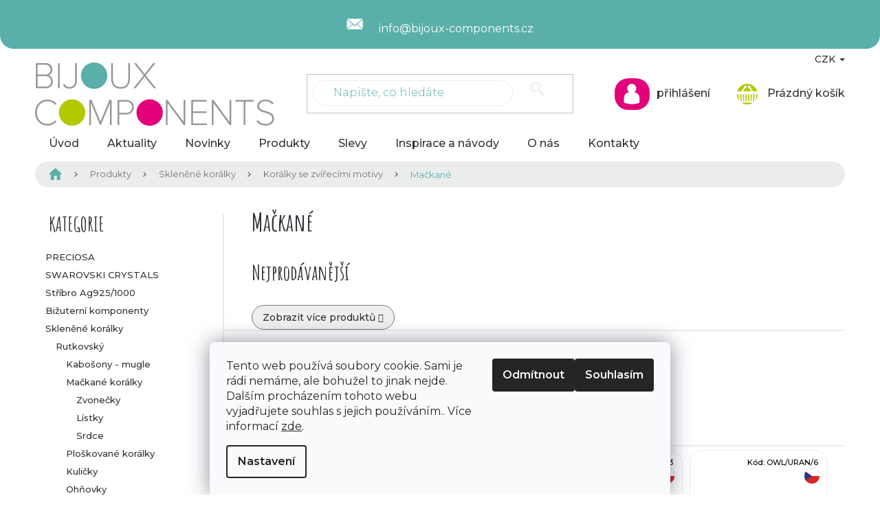

--- FILE ---
content_type: text/html; charset=utf-8
request_url: https://www.bijoux-components.cz/mackane-2/
body_size: 44027
content:
<!doctype html><html lang="cs" dir="ltr" class="header-background-light external-fonts-loaded"><head><meta charset="utf-8" /><meta name="viewport" content="width=device-width,initial-scale=1" /><title>Mačkané - Bijoux Components  - Svět korálků</title><link rel="preconnect" href="https://cdn.myshoptet.com" /><link rel="dns-prefetch" href="https://cdn.myshoptet.com" /><link rel="preload" href="https://cdn.myshoptet.com/prj/dist/master/cms/libs/jquery/jquery-1.11.3.min.js" as="script" /><link href="https://cdn.myshoptet.com/prj/dist/master/cms/templates/frontend_templates/shared/css/font-face/source-sans-3.css" rel="stylesheet"><link href="https://cdn.myshoptet.com/prj/dist/master/cms/templates/frontend_templates/shared/css/font-face/exo-2.css" rel="stylesheet"><link href="https://cdn.myshoptet.com/prj/dist/master/shop/dist/font-shoptet-11.css.62c94c7785ff2cea73b2.css" rel="stylesheet"><script>
dataLayer = [];
dataLayer.push({'shoptet' : {
    "pageId": 4707,
    "pageType": "category",
    "currency": "CZK",
    "currencyInfo": {
        "decimalSeparator": ",",
        "exchangeRate": 1,
        "priceDecimalPlaces": 2,
        "symbol": "K\u010d",
        "symbolLeft": 0,
        "thousandSeparator": " "
    },
    "language": "cs",
    "projectId": 304579,
    "category": {
        "guid": "51876b1c-d11a-11ec-9a9a-002590dc5efc",
        "path": "Produkty | Sklen\u011bn\u00e9 kor\u00e1lky | Kor\u00e1lky se zv\u00ed\u0159ec\u00edmi motivy | Ma\u010dkan\u00e9",
        "parentCategoryGuid": "59f362b2-d119-11ec-9a9a-002590dc5efc"
    },
    "cartInfo": {
        "id": null,
        "freeShipping": false,
        "freeShippingFrom": 2500,
        "leftToFreeGift": {
            "formattedPrice": "0 K\u010d",
            "priceLeft": 0
        },
        "freeGift": false,
        "leftToFreeShipping": {
            "priceLeft": 2500,
            "dependOnRegion": 0,
            "formattedPrice": "2 500 K\u010d"
        },
        "discountCoupon": [],
        "getNoBillingShippingPrice": {
            "withoutVat": 0,
            "vat": 0,
            "withVat": 0
        },
        "cartItems": [],
        "taxMode": "ORDINARY"
    },
    "cart": [],
    "customer": {
        "priceRatio": 1,
        "priceListId": 1,
        "groupId": null,
        "registered": false,
        "mainAccount": false
    }
}});
dataLayer.push({'cookie_consent' : {
    "marketing": "denied",
    "analytics": "denied"
}});
document.addEventListener('DOMContentLoaded', function() {
    shoptet.consent.onAccept(function(agreements) {
        if (agreements.length == 0) {
            return;
        }
        dataLayer.push({
            'cookie_consent' : {
                'marketing' : (agreements.includes(shoptet.config.cookiesConsentOptPersonalisation)
                    ? 'granted' : 'denied'),
                'analytics': (agreements.includes(shoptet.config.cookiesConsentOptAnalytics)
                    ? 'granted' : 'denied')
            },
            'event': 'cookie_consent'
        });
    });
});
</script>
<meta property="og:type" content="website"><meta property="og:site_name" content="bijoux-components.cz"><meta property="og:url" content="https://www.bijoux-components.cz/mackane-2/"><meta property="og:title" content="Mačkané - Bijoux Components  - Svět korálků"><meta name="author" content="Bijoux Components  - Svět korálků"><meta name="web_author" content="Shoptet.cz"><meta name="dcterms.rightsHolder" content="www.bijoux-components.cz"><meta name="robots" content="index,follow"><meta property="og:image" content="https://cdn.myshoptet.com/usr/www.bijoux-components.cz/user/logos/logo.png?t=1767599856"><meta property="og:description" content="Mačkané, Bijoux Components  - Svět korálků"><meta name="description" content="Mačkané, Bijoux Components  - Svět korálků"><style>:root {--color-primary: #5AAFAA;--color-primary-h: 176;--color-primary-s: 35%;--color-primary-l: 52%;--color-primary-hover: #5AAFAA;--color-primary-hover-h: 176;--color-primary-hover-s: 35%;--color-primary-hover-l: 52%;--color-secondary: #B1C903;--color-secondary-h: 67;--color-secondary-s: 97%;--color-secondary-l: 40%;--color-secondary-hover: #B1C903;--color-secondary-hover-h: 67;--color-secondary-hover-s: 97%;--color-secondary-hover-l: 40%;--color-tertiary: #E2017B;--color-tertiary-h: 327;--color-tertiary-s: 99%;--color-tertiary-l: 45%;--color-tertiary-hover: #E2017B;--color-tertiary-hover-h: 327;--color-tertiary-hover-s: 99%;--color-tertiary-hover-l: 45%;--color-header-background: #ffffff;--template-font: "Source Sans 3";--template-headings-font: "Exo 2";--header-background-url: none;--cookies-notice-background: #F8FAFB;--cookies-notice-color: #252525;--cookies-notice-button-hover: #27263f;--cookies-notice-link-hover: #3b3a5f;--templates-update-management-preview-mode-content: "Náhled aktualizací šablony je aktivní pro váš prohlížeč."}</style>
    
    <link href="https://cdn.myshoptet.com/prj/dist/master/shop/dist/main-11.less.3b31371137d15b128f1e.css" rel="stylesheet" />
        
<link rel="next" href="/mackane-2/strana-2/" />    <script>var shoptet = shoptet || {};</script>
    <script src="https://cdn.myshoptet.com/prj/dist/master/shop/dist/main-3g-header.js.05f199e7fd2450312de2.js"></script>
<!-- User include --><!-- api 1610(1200) html code header -->
<script type="text/javascript" website-id="E5FEC8B6-85B8-EF11-88CD-7C1E5221840A" backend-url="https://popup-server.azurewebsites.net" id="notify-script" src="https://popup-server.azurewebsites.net/pixel/script"></script>
<!-- project html code header -->
<script>document.write("<link id='pkUpravyCss' data-author-name='Pavel Kuneš' data-author-email='koder@pavelkunes.cz' data-author-website='www.pavelkunes.cz' rel='stylesheet' media='screen' href='/user/documents/pkUpravy/pkUpravy.css?v=" + Date.now() + "'\/>");</script>
<link rel='stylesheet' media='screen' href='/user/documents/pkUpravy/pkFonts.css?v.1' />
<!-- Tanganica pixel --><script>(function(w,d,s,l,i){w[l]=w[l]||[];w[l].push({'gtm.start':new Date().getTime(),event:'gtm.js'});var f=d.getElementsByTagName(s)[0],j=d.createElement(s),dl=l!='dataLayer'?'&l='+l:'';j.async=true;j.src='https://www.googletagmanager.com/gtm.js?id='+i+dl;f.parentNode.insertBefore(j,f);})(window,document,'script','dataLayer','GTM-TRS5RSN');</script><!-- End Tanganica pixel -->
<script src="https://eu1-config.doofinder.com/2.x/57adad85-7271-46a5-b68f-f11edd465ff0.js" async></script>
<!-- /User include --><link rel="shortcut icon" href="/favicon.ico" type="image/x-icon" /><link rel="canonical" href="https://www.bijoux-components.cz/mackane-2/" />    <script>
        var _hwq = _hwq || [];
        _hwq.push(['setKey', '5B0DE7C746C0261B29A9205893359675']);
        _hwq.push(['setTopPos', '200']);
        _hwq.push(['showWidget', '21']);
        (function() {
            var ho = document.createElement('script');
            ho.src = 'https://cz.im9.cz/direct/i/gjs.php?n=wdgt&sak=5B0DE7C746C0261B29A9205893359675';
            var s = document.getElementsByTagName('script')[0]; s.parentNode.insertBefore(ho, s);
        })();
    </script>
    <!-- Global site tag (gtag.js) - Google Analytics -->
    <script async src="https://www.googletagmanager.com/gtag/js?id=G-JNXPCT7MF7"></script>
    <script>
        
        window.dataLayer = window.dataLayer || [];
        function gtag(){dataLayer.push(arguments);}
        

                    console.debug('default consent data');

            gtag('consent', 'default', {"ad_storage":"denied","analytics_storage":"denied","ad_user_data":"denied","ad_personalization":"denied","wait_for_update":500});
            dataLayer.push({
                'event': 'default_consent'
            });
        
        gtag('js', new Date());

        
                gtag('config', 'G-JNXPCT7MF7', {"groups":"GA4","send_page_view":false,"content_group":"category","currency":"CZK","page_language":"cs"});
        
                gtag('config', 'AW-962088975');
        
        
        
        
        
                    gtag('event', 'page_view', {"send_to":"GA4","page_language":"cs","content_group":"category","currency":"CZK"});
        
        
        
        
        
        
        
        
        
        
        
        
        
        document.addEventListener('DOMContentLoaded', function() {
            if (typeof shoptet.tracking !== 'undefined') {
                for (var id in shoptet.tracking.bannersList) {
                    gtag('event', 'view_promotion', {
                        "send_to": "UA",
                        "promotions": [
                            {
                                "id": shoptet.tracking.bannersList[id].id,
                                "name": shoptet.tracking.bannersList[id].name,
                                "position": shoptet.tracking.bannersList[id].position
                            }
                        ]
                    });
                }
            }

            shoptet.consent.onAccept(function(agreements) {
                if (agreements.length !== 0) {
                    console.debug('gtag consent accept');
                    var gtagConsentPayload =  {
                        'ad_storage': agreements.includes(shoptet.config.cookiesConsentOptPersonalisation)
                            ? 'granted' : 'denied',
                        'analytics_storage': agreements.includes(shoptet.config.cookiesConsentOptAnalytics)
                            ? 'granted' : 'denied',
                                                                                                'ad_user_data': agreements.includes(shoptet.config.cookiesConsentOptPersonalisation)
                            ? 'granted' : 'denied',
                        'ad_personalization': agreements.includes(shoptet.config.cookiesConsentOptPersonalisation)
                            ? 'granted' : 'denied',
                        };
                    console.debug('update consent data', gtagConsentPayload);
                    gtag('consent', 'update', gtagConsentPayload);
                    dataLayer.push(
                        { 'event': 'update_consent' }
                    );
                }
            });
        });
    </script>
</head><body class="desktop id-4707 in-mackane-2 template-11 type-category multiple-columns-body columns-3 ums_forms_redesign--off ums_a11y_category_page--on ums_discussion_rating_forms--off ums_flags_display_unification--on ums_a11y_login--off mobile-header-version-0"><noscript>
    <style>
        #header {
            padding-top: 0;
            position: relative !important;
            top: 0;
        }
        .header-navigation {
            position: relative !important;
        }
        .overall-wrapper {
            margin: 0 !important;
        }
        body:not(.ready) {
            visibility: visible !important;
        }
    </style>
    <div class="no-javascript">
        <div class="no-javascript__title">Musíte změnit nastavení vašeho prohlížeče</div>
        <div class="no-javascript__text">Podívejte se na: <a href="https://www.google.com/support/bin/answer.py?answer=23852">Jak povolit JavaScript ve vašem prohlížeči</a>.</div>
        <div class="no-javascript__text">Pokud používáte software na blokování reklam, může být nutné povolit JavaScript z této stránky.</div>
        <div class="no-javascript__text">Děkujeme.</div>
    </div>
</noscript>

        <div id="fb-root"></div>
        <script>
            window.fbAsyncInit = function() {
                FB.init({
//                    appId            : 'your-app-id',
                    autoLogAppEvents : true,
                    xfbml            : true,
                    version          : 'v19.0'
                });
            };
        </script>
        <script async defer crossorigin="anonymous" src="https://connect.facebook.net/cs_CZ/sdk.js"></script>    <div class="siteCookies siteCookies--bottom siteCookies--light js-siteCookies" role="dialog" data-testid="cookiesPopup" data-nosnippet>
        <div class="siteCookies__form">
            <div class="siteCookies__content">
                <div class="siteCookies__text">
                    Tento web používá soubory cookie. Sami je rádi nemáme, ale bohužel to jinak nejde. Dalším procházením tohoto webu vyjadřujete souhlas s jejich používáním.. Více informací <a href="http://www.bijoux-components.cz/podminky-ochrany-osobnich-udaju/" target="\">zde</a>.
                </div>
                <p class="siteCookies__links">
                    <button class="siteCookies__link js-cookies-settings" aria-label="Nastavení cookies" data-testid="cookiesSettings">Nastavení</button>
                </p>
            </div>
            <div class="siteCookies__buttonWrap">
                                    <button class="siteCookies__button js-cookiesConsentSubmit" value="reject" aria-label="Odmítnout cookies" data-testid="buttonCookiesReject">Odmítnout</button>
                                <button class="siteCookies__button js-cookiesConsentSubmit" value="all" aria-label="Přijmout cookies" data-testid="buttonCookiesAccept">Souhlasím</button>
            </div>
        </div>
        <script>
            document.addEventListener("DOMContentLoaded", () => {
                const siteCookies = document.querySelector('.js-siteCookies');
                document.addEventListener("scroll", shoptet.common.throttle(() => {
                    const st = document.documentElement.scrollTop;
                    if (st > 1) {
                        siteCookies.classList.add('siteCookies--scrolled');
                    } else {
                        siteCookies.classList.remove('siteCookies--scrolled');
                    }
                }, 100));
            });
        </script>
    </div>
<a href="#content" class="skip-link sr-only">Přejít na obsah</a><div class="overall-wrapper"><div class="user-action"><div class="container"><div class="user-action-in"><div class="user-action-login popup-widget login-widget"><div class="popup-widget-inner"><h2 id="loginHeading">Přihlášení k vašemu účtu</h2><div id="customerLogin"><form action="/action/Customer/Login/" method="post" id="formLoginIncluded" class="csrf-enabled formLogin" data-testid="formLogin"><input type="hidden" name="referer" value="" /><div class="form-group"><div class="input-wrapper email js-validated-element-wrapper no-label"><input type="email" name="email" class="form-control" autofocus placeholder="E-mailová adresa (např. jan@novak.cz)" data-testid="inputEmail" autocomplete="email" required /></div></div><div class="form-group"><div class="input-wrapper password js-validated-element-wrapper no-label"><input type="password" name="password" class="form-control" placeholder="Heslo" data-testid="inputPassword" autocomplete="current-password" required /><span class="no-display">Nemůžete vyplnit toto pole</span><input type="text" name="surname" value="" class="no-display" /></div></div><div class="form-group"><div class="login-wrapper"><button type="submit" class="btn btn-secondary btn-text btn-login" data-testid="buttonSubmit">Přihlásit se</button><div class="password-helper"><a href="/registrace/" data-testid="signup" rel="nofollow">Nová registrace</a><a href="/klient/zapomenute-heslo/" rel="nofollow">Zapomenuté heslo</a></div></div></div><div class="social-login-buttons"><div class="social-login-buttons-divider"><span>nebo</span></div><div class="form-group"><a href="/action/Social/login/?provider=Facebook" class="login-btn facebook" rel="nofollow"><span class="login-facebook-icon"></span><strong>Přihlásit se přes Facebook</strong></a></div></div></form>
</div></div></div>
    <div id="cart-widget" class="user-action-cart popup-widget cart-widget loader-wrapper" data-testid="popupCartWidget" role="dialog" aria-hidden="true"><div class="popup-widget-inner cart-widget-inner place-cart-here"><div class="loader-overlay"><div class="loader"></div></div></div><div class="cart-widget-button"><a href="/kosik/" class="btn btn-conversion" id="continue-order-button" rel="nofollow" data-testid="buttonNextStep">Pokračovat do košíku</a></div></div></div>
</div></div><div class="top-navigation-bar" data-testid="topNavigationBar">

    <div class="container">

        <div class="top-navigation-contacts">
            <strong>Zákaznická podpora:</strong><a href="mailto:info@bijoux-components.cz" class="project-email" data-testid="contactboxEmail"><span>info@bijoux-components.cz</span></a>        </div>

                            <div class="top-navigation-menu">
                <div class="top-navigation-menu-trigger"></div>
                <ul class="top-navigation-bar-menu">
                                            <li class="top-navigation-menu-item-27">
                            <a href="/o-nas/">O nás</a>
                        </li>
                                            <li class="top-navigation-menu-item-29">
                            <a href="/kontakty/">Kontakty</a>
                        </li>
                                            <li class="top-navigation-menu-item-3276">
                            <a href="/doprava-a-platba/">Doprava a platba</a>
                        </li>
                                            <li class="top-navigation-menu-item-3279">
                            <a href="/reklamace/">Reklamace</a>
                        </li>
                                            <li class="top-navigation-menu-item-39">
                            <a href="/obchodni-podminky/">Obchodní podmínky</a>
                        </li>
                                            <li class="top-navigation-menu-item-691">
                            <a href="/podminky-ochrany-osobnich-udaju/">Podmínky ochrany osobních údajů </a>
                        </li>
                                    </ul>
                <ul class="top-navigation-bar-menu-helper"></ul>
            </div>
        
        <div class="top-navigation-tools top-navigation-tools--language">
            <div class="responsive-tools">
                <a href="#" class="toggle-window" data-target="search" aria-label="Hledat" data-testid="linkSearchIcon"></a>
                                                            <a href="#" class="toggle-window" data-target="login"></a>
                                                    <a href="#" class="toggle-window" data-target="navigation" aria-label="Menu" data-testid="hamburgerMenu"></a>
            </div>
                <div class="dropdown">
        <span>Ceny v:</span>
        <button id="topNavigationDropdown" type="button" data-toggle="dropdown" aria-haspopup="true" aria-expanded="false">
            CZK
            <span class="caret"></span>
        </button>
        <ul class="dropdown-menu" aria-labelledby="topNavigationDropdown"><li><a href="/action/Currency/changeCurrency/?currencyCode=CZK" rel="nofollow">CZK</a></li><li><a href="/action/Currency/changeCurrency/?currencyCode=EUR" rel="nofollow">EUR</a></li></ul>
    </div>
            <a href="/login/?backTo=%2Fmackane-2%2F" class="top-nav-button top-nav-button-login primary login toggle-window" data-target="login" data-testid="signin" rel="nofollow"><span>Přihlášení</span></a>        </div>

    </div>

</div>
<header id="header"><div class="container navigation-wrapper">
    <div class="header-top">
        <div class="site-name-wrapper">
            <div class="site-name"><a href="/" data-testid="linkWebsiteLogo"><img src="https://cdn.myshoptet.com/usr/www.bijoux-components.cz/user/logos/logo.png" alt="Bijoux Components  - Svět korálků" fetchpriority="low" /></a></div>        </div>
        <div class="search" itemscope itemtype="https://schema.org/WebSite">
            <meta itemprop="headline" content="Mačkané"/><meta itemprop="url" content="https://www.bijoux-components.cz"/><meta itemprop="text" content="Mačkané, Bijoux Components - Svět korálků"/>            <form action="/action/ProductSearch/prepareString/" method="post"
    id="formSearchForm" class="search-form compact-form js-search-main"
    itemprop="potentialAction" itemscope itemtype="https://schema.org/SearchAction" data-testid="searchForm">
    <fieldset>
        <meta itemprop="target"
            content="https://www.bijoux-components.cz/vyhledavani/?string={string}"/>
        <input type="hidden" name="language" value="cs"/>
        
            
<input
    type="search"
    name="string"
        class="query-input form-control search-input js-search-input"
    placeholder="Napište, co hledáte"
    autocomplete="off"
    required
    itemprop="query-input"
    aria-label="Vyhledávání"
    data-testid="searchInput"
>
            <button type="submit" class="btn btn-default" data-testid="searchBtn">Hledat</button>
        
    </fieldset>
</form>
        </div>
        <div class="navigation-buttons">
                
    <a href="/kosik/" class="btn btn-icon toggle-window cart-count" data-target="cart" data-hover="true" data-redirect="true" data-testid="headerCart" rel="nofollow" aria-haspopup="dialog" aria-expanded="false" aria-controls="cart-widget">
        
                <span class="sr-only">Nákupní košík</span>
        
            <span class="cart-price visible-lg-inline-block" data-testid="headerCartPrice">
                                    Prázdný košík                            </span>
        
    
            </a>
        </div>
    </div>
    <nav id="navigation" aria-label="Hlavní menu" data-collapsible="true"><div class="navigation-in menu"><ul class="menu-level-1" role="menubar" data-testid="headerMenuItems"><li class="menu-item-external-18" role="none"><a href="/" data-testid="headerMenuItem" role="menuitem" aria-expanded="false"><b>Úvod</b></a></li>
<li class="menu-item-682" role="none"><a href="/aktuality/" data-testid="headerMenuItem" role="menuitem" aria-expanded="false"><b>Aktuality</b></a></li>
<li class="menu-item-3267" role="none"><a href="/novinky/" data-testid="headerMenuItem" role="menuitem" aria-expanded="false"><b>Novinky</b></a></li>
<li class="menu-item-3261 ext" role="none"><a href="/produkty/" data-testid="headerMenuItem" role="menuitem" aria-haspopup="true" aria-expanded="false"><b>Produkty</b><span class="submenu-arrow"></span></a><ul class="menu-level-2" aria-label="Produkty" tabindex="-1" role="menu"><li class="menu-item-1613 has-third-level" role="none"><a href="/preciosa/" class="menu-image" data-testid="headerMenuItem" tabindex="-1" aria-hidden="true"><img src="data:image/svg+xml,%3Csvg%20width%3D%22140%22%20height%3D%22100%22%20xmlns%3D%22http%3A%2F%2Fwww.w3.org%2F2000%2Fsvg%22%3E%3C%2Fsvg%3E" alt="" aria-hidden="true" width="140" height="100"  data-src="https://cdn.myshoptet.com/usr/www.bijoux-components.cz/user/categories/thumb/logo_share_1200x630_21262_s.jpg" fetchpriority="low" /></a><div><a href="/preciosa/" data-testid="headerMenuItem" role="menuitem"><span>PRECIOSA</span></a>
                                                    <ul class="menu-level-3" role="menu">
                                                                    <li class="menu-item-2834" role="none">
                                        <a href="/mc-bead-rondelle/" data-testid="headerMenuItem" role="menuitem">
                                            MC Bead Rondelle</a>,                                    </li>
                                                                    <li class="menu-item-4558" role="none">
                                        <a href="/mc-bellatrix-bead/" data-testid="headerMenuItem" role="menuitem">
                                            MC Bellatrix Bead</a>,                                    </li>
                                                                    <li class="menu-item-1616" role="none">
                                        <a href="/mc-bead-round/" data-testid="headerMenuItem" role="menuitem">
                                            MC Bead Round</a>,                                    </li>
                                                                    <li class="menu-item-3080" role="none">
                                        <a href="/mc-chaton-rose-viva12/" data-testid="headerMenuItem" role="menuitem">
                                            MC Chaton rose VIVA12</a>,                                    </li>
                                                                    <li class="menu-item-3083" role="none">
                                        <a href="/mc-chaton-rose-viva12-hotfix/" data-testid="headerMenuItem" role="menuitem">
                                            MC Chaton rose VIVA12 HOTFIX</a>,                                    </li>
                                                                    <li class="menu-item-4397" role="none">
                                        <a href="/mc-chaton-rose-maxima/" data-testid="headerMenuItem" role="menuitem">
                                            MC Chaton rose MAXIMA</a>,                                    </li>
                                                                    <li class="menu-item-4403" role="none">
                                        <a href="/mc-chaton-rose-maxima-hotfix/" data-testid="headerMenuItem" role="menuitem">
                                            MC Chaton rose MAXIMA HOTFIX</a>,                                    </li>
                                                                    <li class="menu-item-4474" role="none">
                                        <a href="/rivoli-maxima/" data-testid="headerMenuItem" role="menuitem">
                                            Rivoli MAXIMA</a>,                                    </li>
                                                                    <li class="menu-item-2120" role="none">
                                        <a href="/mc-chaton-maxima/" data-testid="headerMenuItem" role="menuitem">
                                            MC Chaton MAXIMA</a>,                                    </li>
                                                                    <li class="menu-item-3324" role="none">
                                        <a href="/preciosa-koralky-2/" data-testid="headerMenuItem" role="menuitem">
                                            PRECIOSA korálky</a>,                                    </li>
                                                                    <li class="menu-item-3005" role="none">
                                        <a href="/vyprodej-2/" data-testid="headerMenuItem" role="menuitem">
                                            Výprodej</a>,                                    </li>
                                                                    <li class="menu-item-4546" role="none">
                                        <a href="/katalog-2021/" data-testid="headerMenuItem" role="menuitem">
                                            Katalog 2021</a>,                                    </li>
                                                                    <li class="menu-item-4829" role="none">
                                        <a href="/sklenena-brcka/" data-testid="headerMenuItem" role="menuitem">
                                            Skleněná brčka</a>,                                    </li>
                                                                    <li class="menu-item-4890" role="none">
                                        <a href="/privesky-3/" data-testid="headerMenuItem" role="menuitem">
                                            Přívěsky</a>,                                    </li>
                                                                    <li class="menu-item-4978" role="none">
                                        <a href="/skelne-hnojivo/" data-testid="headerMenuItem" role="menuitem">
                                            Skelné hnojivo</a>                                    </li>
                                                            </ul>
                        </div></li><li class="menu-item-710 has-third-level" role="none"><a href="/swarovski-crystals/" class="menu-image" data-testid="headerMenuItem" tabindex="-1" aria-hidden="true"><img src="data:image/svg+xml,%3Csvg%20width%3D%22140%22%20height%3D%22100%22%20xmlns%3D%22http%3A%2F%2Fwww.w3.org%2F2000%2Fsvg%22%3E%3C%2Fsvg%3E" alt="" aria-hidden="true" width="140" height="100"  data-src="https://cdn.myshoptet.com/usr/www.bijoux-components.cz/user/categories/thumb/sw-crystals.jpg" fetchpriority="low" /></a><div><a href="/swarovski-crystals/" data-testid="headerMenuItem" role="menuitem"><span>SWAROVSKI CRYSTALS</span></a>
                                                    <ul class="menu-level-3" role="menu">
                                                                    <li class="menu-item-740" role="none">
                                        <a href="/darkove-sady/" data-testid="headerMenuItem" role="menuitem">
                                            Dárkové sady</a>,                                    </li>
                                                                    <li class="menu-item-2837" role="none">
                                        <a href="/elasticke-naramky-swarovski-elements/" data-testid="headerMenuItem" role="menuitem">
                                            Elastické náramky SWAROVSKI ELEMENTS</a>,                                    </li>
                                                                    <li class="menu-item-755" role="none">
                                        <a href="/retezy-swarovski-elements/" data-testid="headerMenuItem" role="menuitem">
                                            Řetězy SWAROVSKI ELEMENTS</a>,                                    </li>
                                                                    <li class="menu-item-941" role="none">
                                        <a href="/privesky-swarovski-crystals/" data-testid="headerMenuItem" role="menuitem">
                                            Přívěsky SWAROVSKI ELEMENTS</a>,                                    </li>
                                                                    <li class="menu-item-713" role="none">
                                        <a href="/kameny-swarovski-elements/" data-testid="headerMenuItem" role="menuitem">
                                            Kameny SWAROVSKI ELEMENTS</a>,                                    </li>
                                                                    <li class="menu-item-926" role="none">
                                        <a href="/becharmed-swarovski-elements/" data-testid="headerMenuItem" role="menuitem">
                                            BeCharmed SWAROVSKI ELEMENTS</a>,                                    </li>
                                                                    <li class="menu-item-842" role="none">
                                        <a href="/tvarovky-swarovski-elements/" data-testid="headerMenuItem" role="menuitem">
                                            Tvarovky SWAROVSKI ELEMENTS</a>,                                    </li>
                                                                    <li class="menu-item-1304" role="none">
                                        <a href="/crystal-rocks-swarovski-elements/" data-testid="headerMenuItem" role="menuitem">
                                            Crystal rocks SWAROVSKI ELEMENTS</a>,                                    </li>
                                                                    <li class="menu-item-1319" role="none">
                                        <a href="/crystal-medley-swarovski-crystals/" data-testid="headerMenuItem" role="menuitem">
                                            Crystal Medley Swarovski Crystals</a>,                                    </li>
                                                                    <li class="menu-item-1778" role="none">
                                        <a href="/crystal-fabric-swarovski-elements/" data-testid="headerMenuItem" role="menuitem">
                                            Crystal fabric SWAROVSKI ELEMENTS</a>,                                    </li>
                                                                    <li class="menu-item-1781" role="none">
                                        <a href="/crystal-fine-rocks-swarovski-elements/" data-testid="headerMenuItem" role="menuitem">
                                            Crystal fine rocks SWAROVSKI ELEMENTS</a>,                                    </li>
                                                                    <li class="menu-item-3227" role="none">
                                        <a href="/ovesy/" data-testid="headerMenuItem" role="menuitem">
                                            Ověsy</a>,                                    </li>
                                                                    <li class="menu-item-914" role="none">
                                        <a href="/voskovane-perle-swarovski-elements/" data-testid="headerMenuItem" role="menuitem">
                                            Voskované perle SWAROVSKI ELEMENTS</a>,                                    </li>
                                                                    <li class="menu-item-1859" role="none">
                                        <a href="/pixie-kaminky-na-nehty/" data-testid="headerMenuItem" role="menuitem">
                                            Pixie - kamínky na nehty</a>,                                    </li>
                                                                    <li class="menu-item-2519" role="none">
                                        <a href="/privesky-na-mobilni-telefon/" data-testid="headerMenuItem" role="menuitem">
                                            Přívěsky na mobilní telefon</a>,                                    </li>
                                                                    <li class="menu-item-4448" role="none">
                                        <a href="/nanorousky/" data-testid="headerMenuItem" role="menuitem">
                                            Nanoroušky</a>,                                    </li>
                                                                    <li class="menu-item-4301" role="none">
                                        <a href="/rousky-s-kaminky-swarovski-crystals-2/" data-testid="headerMenuItem" role="menuitem">
                                            Roušky s kamínky Swarovski Crystals</a>                                    </li>
                                                            </ul>
                        </div></li><li class="menu-item-701 has-third-level" role="none"><a href="/stribro-ag925-1000/" class="menu-image" data-testid="headerMenuItem" tabindex="-1" aria-hidden="true"><img src="data:image/svg+xml,%3Csvg%20width%3D%22140%22%20height%3D%22100%22%20xmlns%3D%22http%3A%2F%2Fwww.w3.org%2F2000%2Fsvg%22%3E%3C%2Fsvg%3E" alt="" aria-hidden="true" width="140" height="100"  data-src="https://cdn.myshoptet.com/usr/www.bijoux-components.cz/user/categories/thumb/kategorie_73.jpg" fetchpriority="low" /></a><div><a href="/stribro-ag925-1000/" data-testid="headerMenuItem" role="menuitem"><span>Stříbro Ag925/1000</span></a>
                                                    <ul class="menu-level-3" role="menu">
                                                                    <li class="menu-item-806" role="none">
                                        <a href="/nausnicove-dily/" data-testid="headerMenuItem" role="menuitem">
                                            Náušnicové díly</a>,                                    </li>
                                                                    <li class="menu-item-1796" role="none">
                                        <a href="/slupny/" data-testid="headerMenuItem" role="menuitem">
                                            Šlupny</a>,                                    </li>
                                                                    <li class="menu-item-1838" role="none">
                                        <a href="/retizky/" data-testid="headerMenuItem" role="menuitem">
                                            Řetízky</a>,                                    </li>
                                                                    <li class="menu-item-1703" role="none">
                                        <a href="/naramky/" data-testid="headerMenuItem" role="menuitem">
                                            Náramky</a>,                                    </li>
                                                                    <li class="menu-item-2180" role="none">
                                        <a href="/ockove-jehly-a-nyty-2/" data-testid="headerMenuItem" role="menuitem">
                                            Očkové jehly a nýty</a>,                                    </li>
                                                                    <li class="menu-item-2141" role="none">
                                        <a href="/spojovaci-dily/" data-testid="headerMenuItem" role="menuitem">
                                            Spojovací díly</a>,                                    </li>
                                                                    <li class="menu-item-2228" role="none">
                                        <a href="/zapinani-2/" data-testid="headerMenuItem" role="menuitem">
                                            Zapínání</a>,                                    </li>
                                                                    <li class="menu-item-2582" role="none">
                                        <a href="/koralky/" data-testid="headerMenuItem" role="menuitem">
                                            Korálky</a>,                                    </li>
                                                                    <li class="menu-item-1604" role="none">
                                        <a href="/kulicky/" data-testid="headerMenuItem" role="menuitem">
                                            Kuličky</a>,                                    </li>
                                                                    <li class="menu-item-704" role="none">
                                        <a href="/privesky/" data-testid="headerMenuItem" role="menuitem">
                                            Přívěsky</a>,                                    </li>
                                                                    <li class="menu-item-707" role="none">
                                        <a href="/privesky-znameni-zverokruhu/" data-testid="headerMenuItem" role="menuitem">
                                            Přívěsky - znamení zvěrokruhu</a>,                                    </li>
                                                                    <li class="menu-item-2990" role="none">
                                        <a href="/privesky-znameni-cinskeho-horoskopu/" data-testid="headerMenuItem" role="menuitem">
                                            Přívěsky - znamení čínského horoskopu</a>,                                    </li>
                                                                    <li class="menu-item-2690" role="none">
                                        <a href="/prstynky-2/" data-testid="headerMenuItem" role="menuitem">
                                            Prstýnky</a>,                                    </li>
                                                                    <li class="menu-item-1856" role="none">
                                        <a href="/ostatni-dily/" data-testid="headerMenuItem" role="menuitem">
                                            Ostatní díly</a>,                                    </li>
                                                                    <li class="menu-item-1790" role="none">
                                        <a href="/ostatni-2/" data-testid="headerMenuItem" role="menuitem">
                                            Ostatní</a>                                    </li>
                                                            </ul>
                        </div></li><li class="menu-item-887 has-third-level" role="none"><a href="/bizuterni-komponenty/" class="menu-image" data-testid="headerMenuItem" tabindex="-1" aria-hidden="true"><img src="data:image/svg+xml,%3Csvg%20width%3D%22140%22%20height%3D%22100%22%20xmlns%3D%22http%3A%2F%2Fwww.w3.org%2F2000%2Fsvg%22%3E%3C%2Fsvg%3E" alt="" aria-hidden="true" width="140" height="100"  data-src="https://cdn.myshoptet.com/usr/www.bijoux-components.cz/user/categories/thumb/kategorie_3.jpg" fetchpriority="low" /></a><div><a href="/bizuterni-komponenty/" data-testid="headerMenuItem" role="menuitem"><span>Bižuterní komponenty</span></a>
                                                    <ul class="menu-level-3" role="menu">
                                                                    <li class="menu-item-1538" role="none">
                                        <a href="/chirurgicka-nerez-ocel/" data-testid="headerMenuItem" role="menuitem">
                                            Chirurgická - nerez ocel</a>,                                    </li>
                                                                    <li class="menu-item-2174" role="none">
                                        <a href="/velka-baleni/" data-testid="headerMenuItem" role="menuitem">
                                            Velká balení</a>,                                    </li>
                                                                    <li class="menu-item-1298" role="none">
                                        <a href="/nausnicove-dily-2/" data-testid="headerMenuItem" role="menuitem">
                                            Náušnicové díly</a>,                                    </li>
                                                                    <li class="menu-item-3294" role="none">
                                        <a href="/zapinani/" data-testid="headerMenuItem" role="menuitem">
                                            Zapínání</a>,                                    </li>
                                                                    <li class="menu-item-2249" role="none">
                                        <a href="/kotliky-a-luzka/" data-testid="headerMenuItem" role="menuitem">
                                            Kotlíky a lůžka</a>,                                    </li>
                                                                    <li class="menu-item-2645" role="none">
                                        <a href="/prstynky/" data-testid="headerMenuItem" role="menuitem">
                                            Prstýnky</a>,                                    </li>
                                                                    <li class="menu-item-2081" role="none">
                                        <a href="/slupny-2/" data-testid="headerMenuItem" role="menuitem">
                                            Šlupny</a>,                                    </li>
                                                                    <li class="menu-item-2198" role="none">
                                        <a href="/koncovky/" data-testid="headerMenuItem" role="menuitem">
                                            Koncovky</a>,                                    </li>
                                                                    <li class="menu-item-3152" role="none">
                                        <a href="/kapliky-2/" data-testid="headerMenuItem" role="menuitem">
                                            Kaplíky</a>,                                    </li>
                                                                    <li class="menu-item-3098" role="none">
                                        <a href="/krouzky-a-ovalky-2/" data-testid="headerMenuItem" role="menuitem">
                                            Kroužky a oválky</a>,                                    </li>
                                                                    <li class="menu-item-3161" role="none">
                                        <a href="/ockove-jehly-a-nyty-3/" data-testid="headerMenuItem" role="menuitem">
                                            Očkové jehly a nýty</a>,                                    </li>
                                                                    <li class="menu-item-2144" role="none">
                                        <a href="/zamackavaci-rokajl/" data-testid="headerMenuItem" role="menuitem">
                                            Zamačkávací rokajl</a>,                                    </li>
                                                                    <li class="menu-item-1835" role="none">
                                        <a href="/obojkove-draty/" data-testid="headerMenuItem" role="menuitem">
                                            Obojkové dráty</a>,                                    </li>
                                                                    <li class="menu-item-1700" role="none">
                                        <a href="/retizky--naramky--prodl--retizky/" data-testid="headerMenuItem" role="menuitem">
                                            Řetízky, náramky, prodl. řetízky</a>,                                    </li>
                                                                    <li class="menu-item-2117" role="none">
                                        <a href="/retizky-metraz/" data-testid="headerMenuItem" role="menuitem">
                                            Řetízky-metráž</a>,                                    </li>
                                                                    <li class="menu-item-3146" role="none">
                                        <a href="/raminka-a-vodice/" data-testid="headerMenuItem" role="menuitem">
                                            Ramínka a vodiče</a>,                                    </li>
                                                                    <li class="menu-item-3158" role="none">
                                        <a href="/spojovaci-dily-2/" data-testid="headerMenuItem" role="menuitem">
                                            Spojovací díly</a>,                                    </li>
                                                                    <li class="menu-item-2828" role="none">
                                        <a href="/dratene-hvezdy/" data-testid="headerMenuItem" role="menuitem">
                                            Drátěné hvězdy</a>,                                    </li>
                                                                    <li class="menu-item-2177" role="none">
                                        <a href="/vlasove-komponenty/" data-testid="headerMenuItem" role="menuitem">
                                            Vlasové komponenty</a>,                                    </li>
                                                                    <li class="menu-item-890" role="none">
                                        <a href="/nabozenske-motivy/" data-testid="headerMenuItem" role="menuitem">
                                            Náboženské motivy</a>,                                    </li>
                                                                    <li class="menu-item-1661" role="none">
                                        <a href="/ostatni-kovodily/" data-testid="headerMenuItem" role="menuitem">
                                            Ostatní kovodíly</a>,                                    </li>
                                                                    <li class="menu-item-2135" role="none">
                                        <a href="/ozdobne-dily/" data-testid="headerMenuItem" role="menuitem">
                                            Ozdobné díly</a>,                                    </li>
                                                                    <li class="menu-item-2189" role="none">
                                        <a href="/kovodily-vyprodej/" data-testid="headerMenuItem" role="menuitem">
                                            Kovodíly-VÝPRODEJ</a>                                    </li>
                                                            </ul>
                        </div></li><li class="menu-item-800 has-third-level" role="none"><a href="/sklenene-koralky/" class="menu-image" data-testid="headerMenuItem" tabindex="-1" aria-hidden="true"><img src="data:image/svg+xml,%3Csvg%20width%3D%22140%22%20height%3D%22100%22%20xmlns%3D%22http%3A%2F%2Fwww.w3.org%2F2000%2Fsvg%22%3E%3C%2Fsvg%3E" alt="" aria-hidden="true" width="140" height="100"  data-src="https://cdn.myshoptet.com/usr/www.bijoux-components.cz/user/categories/thumb/kategorie_28.jpg" fetchpriority="low" /></a><div><a href="/sklenene-koralky/" data-testid="headerMenuItem" role="menuitem"><span>Skleněné korálky</span></a>
                                                    <ul class="menu-level-3" role="menu">
                                                                    <li class="menu-item-4409" role="none">
                                        <a href="/rutkovsky-2/" data-testid="headerMenuItem" role="menuitem">
                                            Rutkovský</a>,                                    </li>
                                                                    <li class="menu-item-1766" role="none">
                                        <a href="/preciosa-koralky/" data-testid="headerMenuItem" role="menuitem">
                                            PRECIOSA korálky</a>,                                    </li>
                                                                    <li class="menu-item-2501" role="none">
                                        <a href="/miyuki-beads/" data-testid="headerMenuItem" role="menuitem">
                                            MIYUKI BEADS</a>,                                    </li>
                                                                    <li class="menu-item-2849" role="none">
                                        <a href="/toho-rokajl/" data-testid="headerMenuItem" role="menuitem">
                                            TOHO rokajl</a>,                                    </li>
                                                                    <li class="menu-item-2333" role="none">
                                        <a href="/kulicky-2/" data-testid="headerMenuItem" role="menuitem">
                                            Kuličky</a>,                                    </li>
                                                                    <li class="menu-item-2009" role="none">
                                        <a href="/ohnove-koralky/" data-testid="headerMenuItem" role="menuitem">
                                            Ohňové korálky</a>,                                    </li>
                                                                    <li class="menu-item-2087" role="none">
                                        <a href="/voskovane-koralky/" data-testid="headerMenuItem" role="menuitem">
                                            Voskované korálky</a>,                                    </li>
                                                                    <li class="menu-item-1808" role="none">
                                        <a href="/praskane-koralky/" data-testid="headerMenuItem" role="menuitem">
                                            Práskané korálky</a>,                                    </li>
                                                                    <li class="menu-item-4647" role="none">
                                        <a href="/sklenene-kyticky/" data-testid="headerMenuItem" role="menuitem">
                                            Skleněné kytičky</a>,                                    </li>
                                                                    <li class="menu-item-4701" role="none">
                                        <a href="/koralky-se-zvirecimi-motivy/" data-testid="headerMenuItem" role="menuitem">
                                            Korálky se zvířecími motivy</a>,                                    </li>
                                                                    <li class="menu-item-4504" role="none">
                                        <a href="/srdicka/" data-testid="headerMenuItem" role="menuitem">
                                            Srdíčka</a>,                                    </li>
                                                                    <li class="menu-item-3197" role="none">
                                        <a href="/diamonduo/" data-testid="headerMenuItem" role="menuitem">
                                            DIAMONDUO™</a>,                                    </li>
                                                                    <li class="menu-item-3215" role="none">
                                        <a href="/diamonduo--mini/" data-testid="headerMenuItem" role="menuitem">
                                            DIAMONDUO™ MINI</a>,                                    </li>
                                                                    <li class="menu-item-3987" role="none">
                                        <a href="/arrow/" data-testid="headerMenuItem" role="menuitem">
                                            Arrow®</a>,                                    </li>
                                                                    <li class="menu-item-2975" role="none">
                                        <a href="/tango-bead/" data-testid="headerMenuItem" role="menuitem">
                                            TANGO Bead</a>,                                    </li>
                                                                    <li class="menu-item-3212" role="none">
                                        <a href="/zoliduo/" data-testid="headerMenuItem" role="menuitem">
                                            ZOLIDUO</a>,                                    </li>
                                                                    <li class="menu-item-3218" role="none">
                                        <a href="/wibeduo/" data-testid="headerMenuItem" role="menuitem">
                                            WIBEDUO®</a>,                                    </li>
                                                                    <li class="menu-item-3062" role="none">
                                        <a href="/vexolo/" data-testid="headerMenuItem" role="menuitem">
                                            VEXOLO®</a>,                                    </li>
                                                                    <li class="menu-item-2525" role="none">
                                        <a href="/matubo-superduo/" data-testid="headerMenuItem" role="menuitem">
                                            Matubo Superduo</a>,                                    </li>
                                                                    <li class="menu-item-2513" role="none">
                                        <a href="/matubo-miniduo/" data-testid="headerMenuItem" role="menuitem">
                                            Matubo Miniduo</a>,                                    </li>
                                                                    <li class="menu-item-2516" role="none">
                                        <a href="/matubo-nib-bit/" data-testid="headerMenuItem" role="menuitem">
                                            Matubo NIB-BIT</a>,                                    </li>
                                                                    <li class="menu-item-2522" role="none">
                                        <a href="/matubo-rulla/" data-testid="headerMenuItem" role="menuitem">
                                            Matubo Rulla</a>,                                    </li>
                                                                    <li class="menu-item-803" role="none">
                                        <a href="/kyticky/" data-testid="headerMenuItem" role="menuitem">
                                            Kytičky</a>,                                    </li>
                                                                    <li class="menu-item-1844" role="none">
                                        <a href="/sklenene-koralky--rams/" data-testid="headerMenuItem" role="menuitem">
                                            Skleněné korálky, ramš</a>,                                    </li>
                                                                    <li class="menu-item-1649" role="none">
                                        <a href="/velkodirove-koralky/" data-testid="headerMenuItem" role="menuitem">
                                            Velkodírové korálky</a>,                                    </li>
                                                                    <li class="menu-item-1823" role="none">
                                        <a href="/neonove-koralky-s-uv-efektem/" data-testid="headerMenuItem" role="menuitem">
                                            Neonové korálky s UV efektem</a>,                                    </li>
                                                                    <li class="menu-item-1448" role="none">
                                        <a href="/les-perles-par-puca/" data-testid="headerMenuItem" role="menuitem">
                                            Les perles par Puca®</a>,                                    </li>
                                                                    <li class="menu-item-1463" role="none">
                                        <a href="/ava-beads/" data-testid="headerMenuItem" role="menuitem">
                                            AVA beads</a>,                                    </li>
                                                                    <li class="menu-item-1337" role="none">
                                        <a href="/dvoudirkove-tile/" data-testid="headerMenuItem" role="menuitem">
                                            Dvoudírkové Tile</a>,                                    </li>
                                                                    <li class="menu-item-2825" role="none">
                                        <a href="/silky-beads-star/" data-testid="headerMenuItem" role="menuitem">
                                            Silky Beads - Star</a>,                                    </li>
                                                                    <li class="menu-item-1712" role="none">
                                        <a href="/dvoudirkove-bricks/" data-testid="headerMenuItem" role="menuitem">
                                            Dvoudírkové Bricks</a>,                                    </li>
                                                                    <li class="menu-item-1721" role="none">
                                        <a href="/pyramida-beadstud/" data-testid="headerMenuItem" role="menuitem">
                                            Pyramida Beadstud</a>,                                    </li>
                                                                    <li class="menu-item-1322" role="none">
                                        <a href="/presypaci-hodiny/" data-testid="headerMenuItem" role="menuitem">
                                            Přesýpací hodiny</a>,                                    </li>
                                                                    <li class="menu-item-1763" role="none">
                                        <a href="/cali/" data-testid="headerMenuItem" role="menuitem">
                                            CALI</a>,                                    </li>
                                                                    <li class="menu-item-1775" role="none">
                                        <a href="/czechmates-crescent/" data-testid="headerMenuItem" role="menuitem">
                                            CzechMates Crescent</a>,                                    </li>
                                                                    <li class="menu-item-1868" role="none">
                                        <a href="/emma/" data-testid="headerMenuItem" role="menuitem">
                                            eMMA</a>,                                    </li>
                                                                    <li class="menu-item-1877" role="none">
                                        <a href="/es-o/" data-testid="headerMenuItem" role="menuitem">
                                            es-O</a>,                                    </li>
                                                                    <li class="menu-item-2126" role="none">
                                        <a href="/infinity/" data-testid="headerMenuItem" role="menuitem">
                                            Infinity</a>,                                    </li>
                                                                    <li class="menu-item-1754" role="none">
                                        <a href="/cinove-koralky/" data-testid="headerMenuItem" role="menuitem">
                                            Cínové korálky</a>,                                    </li>
                                                                    <li class="menu-item-2369" role="none">
                                        <a href="/sklenene-jazycky/" data-testid="headerMenuItem" role="menuitem">
                                            Skleněné jazýčky</a>,                                    </li>
                                                                    <li class="menu-item-2624" role="none">
                                        <a href="/pohanka/" data-testid="headerMenuItem" role="menuitem">
                                            Pohanka</a>,                                    </li>
                                                                    <li class="menu-item-3182" role="none">
                                        <a href="/pismenka-2/" data-testid="headerMenuItem" role="menuitem">
                                            Písmenka</a>,                                    </li>
                                                                    <li class="menu-item-1772" role="none">
                                        <a href="/sklenene-ploskovane-koralky/" data-testid="headerMenuItem" role="menuitem">
                                            Skleněné ploškované korálky</a>,                                    </li>
                                                                    <li class="menu-item-2267" role="none">
                                        <a href="/millefiori-2/" data-testid="headerMenuItem" role="menuitem">
                                            Millefiori</a>,                                    </li>
                                                                    <li class="menu-item-2288" role="none">
                                        <a href="/lampove-koralky/" data-testid="headerMenuItem" role="menuitem">
                                            Lampové korálky</a>,                                    </li>
                                                                    <li class="menu-item-2696" role="none">
                                        <a href="/rybarske-krouzky/" data-testid="headerMenuItem" role="menuitem">
                                            Rybářské kroužky</a>,                                    </li>
                                                                    <li class="menu-item-2798" role="none">
                                        <a href="/sklenene-dvoudirkove-vodice/" data-testid="headerMenuItem" role="menuitem">
                                            Skleněné dvoudírkové vodiče</a>,                                    </li>
                                                                    <li class="menu-item-2354" role="none">
                                        <a href="/navlecene-koralky/" data-testid="headerMenuItem" role="menuitem">
                                            Navlečené korálky</a>,                                    </li>
                                                                    <li class="menu-item-1607" role="none">
                                        <a href="/rucne-obsivane-perle/" data-testid="headerMenuItem" role="menuitem">
                                            Ručně obšívané perle</a>,                                    </li>
                                                                    <li class="menu-item-2096" role="none">
                                        <a href="/rucne-brousene-koralky-dovoz/" data-testid="headerMenuItem" role="menuitem">
                                            Ručně broušené korálky - dovoz</a>,                                    </li>
                                                                    <li class="menu-item-1340" role="none">
                                        <a href="/brousene-koralky-dovoz/" data-testid="headerMenuItem" role="menuitem">
                                            Broušené korálky - dovoz</a>,                                    </li>
                                                                    <li class="menu-item-2057" role="none">
                                        <a href="/sklenene-koralky-dovoz/" data-testid="headerMenuItem" role="menuitem">
                                            Skleněné korálky - dovoz</a>,                                    </li>
                                                                    <li class="menu-item-2804" role="none">
                                        <a href="/trny-spikes/" data-testid="headerMenuItem" role="menuitem">
                                            Trny-Spikes</a>,                                    </li>
                                                                    <li class="menu-item-2444" role="none">
                                        <a href="/piggy-beads/" data-testid="headerMenuItem" role="menuitem">
                                            Piggy beads</a>,                                    </li>
                                                                    <li class="menu-item-3050" role="none">
                                        <a href="/kocici-oci/" data-testid="headerMenuItem" role="menuitem">
                                            Kočičí oči</a>,                                    </li>
                                                                    <li class="menu-item-3122" role="none">
                                        <a href="/satonove-ruze-vyprodej/" data-testid="headerMenuItem" role="menuitem">
                                            Šatonové růže - výprodej</a>,                                    </li>
                                                                    <li class="menu-item-3059" role="none">
                                        <a href="/rucne-vinute-dekorace/" data-testid="headerMenuItem" role="menuitem">
                                            Ručně vinuté dekorace</a>,                                    </li>
                                                                    <li class="menu-item-4716" role="none">
                                        <a href="/mackane-koralky-ostatni-tvary/" data-testid="headerMenuItem" role="menuitem">
                                            Mačkané korálky - ostatní tvary</a>                                    </li>
                                                            </ul>
                        </div></li><li class="menu-item-1724 has-third-level" role="none"><a href="/knofliky/" class="menu-image" data-testid="headerMenuItem" tabindex="-1" aria-hidden="true"><img src="data:image/svg+xml,%3Csvg%20width%3D%22140%22%20height%3D%22100%22%20xmlns%3D%22http%3A%2F%2Fwww.w3.org%2F2000%2Fsvg%22%3E%3C%2Fsvg%3E" alt="" aria-hidden="true" width="140" height="100"  data-src="https://cdn.myshoptet.com/usr/www.bijoux-components.cz/user/categories/thumb/hlavni_dlazdice_21968_s.jpeg" fetchpriority="low" /></a><div><a href="/knofliky/" data-testid="headerMenuItem" role="menuitem"><span>Knoflíky</span></a>
                                                    <ul class="menu-level-3" role="menu">
                                                                    <li class="menu-item-1727" role="none">
                                        <a href="/sklenene-knofliky/" data-testid="headerMenuItem" role="menuitem">
                                            Skleněné knoflíky</a>                                    </li>
                                                            </ul>
                        </div></li><li class="menu-item-3300 has-third-level" role="none"><a href="/darkove-sady-2/" class="menu-image" data-testid="headerMenuItem" tabindex="-1" aria-hidden="true"><img src="data:image/svg+xml,%3Csvg%20width%3D%22140%22%20height%3D%22100%22%20xmlns%3D%22http%3A%2F%2Fwww.w3.org%2F2000%2Fsvg%22%3E%3C%2Fsvg%3E" alt="" aria-hidden="true" width="140" height="100"  data-src="https://cdn.myshoptet.com/usr/www.bijoux-components.cz/user/categories/thumb/darkove_sady_dlazdice.jpg" fetchpriority="low" /></a><div><a href="/darkove-sady-2/" data-testid="headerMenuItem" role="menuitem"><span>Dárkové sady</span></a>
                                                    <ul class="menu-level-3" role="menu">
                                                                    <li class="menu-item-4579" role="none">
                                        <a href="/jsb-bijoux/" data-testid="headerMenuItem" role="menuitem">
                                            JSB BIJOUX</a>,                                    </li>
                                                                    <li class="menu-item-4674" role="none">
                                        <a href="/ralton-4/" data-testid="headerMenuItem" role="menuitem">
                                            Ralton</a>,                                    </li>
                                                                    <li class="menu-item-4232" role="none">
                                        <a href="/hotove-nausnice/" data-testid="headerMenuItem" role="menuitem">
                                            Hotové náušnice</a>,                                    </li>
                                                                    <li class="menu-item-4866" role="none">
                                        <a href="/preciosa-3/" data-testid="headerMenuItem" role="menuitem">
                                            PRECIOSA</a>,                                    </li>
                                                                    <li class="menu-item-5179" role="none">
                                        <a href="/swarovski-2/" data-testid="headerMenuItem" role="menuitem">
                                            Swarovski</a>,                                    </li>
                                                                    <li class="menu-item-4910" role="none">
                                        <a href="/z-prirodnin/" data-testid="headerMenuItem" role="menuitem">
                                            Z přírodnin</a>,                                    </li>
                                                                    <li class="menu-item-3303" role="none">
                                        <a href="/jewelry-from-beads-2/" data-testid="headerMenuItem" role="menuitem">
                                            Jewelry From Beads</a>                                    </li>
                                                            </ul>
                        </div></li><li class="menu-item-1664 has-third-level" role="none"><a href="/koralky-z-prirodnich-materialu/" class="menu-image" data-testid="headerMenuItem" tabindex="-1" aria-hidden="true"><img src="data:image/svg+xml,%3Csvg%20width%3D%22140%22%20height%3D%22100%22%20xmlns%3D%22http%3A%2F%2Fwww.w3.org%2F2000%2Fsvg%22%3E%3C%2Fsvg%3E" alt="" aria-hidden="true" width="140" height="100"  data-src="https://cdn.myshoptet.com/usr/www.bijoux-components.cz/user/categories/thumb/prirodniny_21834_s.jpeg" fetchpriority="low" /></a><div><a href="/koralky-z-prirodnich-materialu/" data-testid="headerMenuItem" role="menuitem"><span>Korálky z přírodních materiálů</span></a>
                                                    <ul class="menu-level-3" role="menu">
                                                                    <li class="menu-item-2108" role="none">
                                        <a href="/mineraly-koralky-a-komponenty/" data-testid="headerMenuItem" role="menuitem">
                                            Minerály - korálky a komponenty</a>,                                    </li>
                                                                    <li class="menu-item-2279" role="none">
                                        <a href="/drevene-koralky-a-komponenty/" data-testid="headerMenuItem" role="menuitem">
                                            Dřevěné korálky a komponenty</a>,                                    </li>
                                                                    <li class="menu-item-2261" role="none">
                                        <a href="/prirodniny/" data-testid="headerMenuItem" role="menuitem">
                                            Přírodniny</a>,                                    </li>
                                                                    <li class="menu-item-1667" role="none">
                                        <a href="/kostene-koralky-a-komponenty/" data-testid="headerMenuItem" role="menuitem">
                                            Kostěné korálky a komponenty</a>,                                    </li>
                                                                    <li class="menu-item-2084" role="none">
                                        <a href="/rohovina-koralky-a-komponenty/" data-testid="headerMenuItem" role="menuitem">
                                            Rohovina - korálky a komponenty</a>,                                    </li>
                                                                    <li class="menu-item-4913" role="none">
                                        <a href="/hotove-vyrobky-3/" data-testid="headerMenuItem" role="menuitem">
                                            Hotové výrobky</a>                                    </li>
                                                            </ul>
                        </div></li><li class="menu-item-1955 has-third-level" role="none"><a href="/sklenene-kabosony/" class="menu-image" data-testid="headerMenuItem" tabindex="-1" aria-hidden="true"><img src="data:image/svg+xml,%3Csvg%20width%3D%22140%22%20height%3D%22100%22%20xmlns%3D%22http%3A%2F%2Fwww.w3.org%2F2000%2Fsvg%22%3E%3C%2Fsvg%3E" alt="" aria-hidden="true" width="140" height="100"  data-src="https://cdn.myshoptet.com/usr/www.bijoux-components.cz/user/categories/thumb/flb_mug_5_6_dlazdice_16163_s.jpg" fetchpriority="low" /></a><div><a href="/sklenene-kabosony/" data-testid="headerMenuItem" role="menuitem"><span>Skleněné kabošony</span></a>
                                                    <ul class="menu-level-3" role="menu">
                                                                    <li class="menu-item-2399" role="none">
                                        <a href="/mackane-kabosony/" data-testid="headerMenuItem" role="menuitem">
                                            Mačkané kabošony</a>,                                    </li>
                                                                    <li class="menu-item-4799" role="none">
                                        <a href="/kabosony--knoflikove/" data-testid="headerMenuItem" role="menuitem">
                                            Kabošony (knoflíkové)</a>,                                    </li>
                                                                    <li class="menu-item-1958" role="none">
                                        <a href="/lampove-kabosony/" data-testid="headerMenuItem" role="menuitem">
                                            Lampové kabošony</a>,                                    </li>
                                                                    <li class="menu-item-4659" role="none">
                                        <a href="/ralton/" data-testid="headerMenuItem" role="menuitem">
                                            RALTON</a>,                                    </li>
                                                                    <li class="menu-item-2528" role="none">
                                        <a href="/kabosony-z-pryskyrice/" data-testid="headerMenuItem" role="menuitem">
                                            Kabošony z pryskyřice</a>                                    </li>
                                                            </ul>
                        </div></li><li class="menu-item-1628 has-third-level" role="none"><a href="/kovove-privesky-a-koralky/" class="menu-image" data-testid="headerMenuItem" tabindex="-1" aria-hidden="true"><img src="data:image/svg+xml,%3Csvg%20width%3D%22140%22%20height%3D%22100%22%20xmlns%3D%22http%3A%2F%2Fwww.w3.org%2F2000%2Fsvg%22%3E%3C%2Fsvg%3E" alt="" aria-hidden="true" width="140" height="100"  data-src="https://cdn.myshoptet.com/usr/www.bijoux-components.cz/user/categories/thumb/dlazdice_kov_pr_21246_s.jpeg" fetchpriority="low" /></a><div><a href="/kovove-privesky-a-koralky/" data-testid="headerMenuItem" role="menuitem"><span>Kovové přívěsky a korálky</span></a>
                                                    <ul class="menu-level-3" role="menu">
                                                                    <li class="menu-item-2489" role="none">
                                        <a href="/lite-privesky-a-koralky-2/" data-testid="headerMenuItem" role="menuitem">
                                            Lité přívěsky a korálky</a>,                                    </li>
                                                                    <li class="menu-item-3107" role="none">
                                        <a href="/lita-kridla/" data-testid="headerMenuItem" role="menuitem">
                                            Litá křídla</a>,                                    </li>
                                                                    <li class="menu-item-2840" role="none">
                                        <a href="/cinove-komponenty-tierracast/" data-testid="headerMenuItem" role="menuitem">
                                            Cínové komponenty TierraCast</a>,                                    </li>
                                                                    <li class="menu-item-4796" role="none">
                                        <a href="/smaltovane-privesky/" data-testid="headerMenuItem" role="menuitem">
                                            Smaltované přívěsky</a>,                                    </li>
                                                                    <li class="menu-item-1799" role="none">
                                        <a href="/medene-koralky/" data-testid="headerMenuItem" role="menuitem">
                                            Měděné korálky</a>,                                    </li>
                                                                    <li class="menu-item-1904" role="none">
                                        <a href="/forever-gold--forever-silver/" data-testid="headerMenuItem" role="menuitem">
                                            Forever Gold, Forever Silver</a>,                                    </li>
                                                                    <li class="menu-item-1631" role="none">
                                        <a href="/koralky-cloisonne/" data-testid="headerMenuItem" role="menuitem">
                                            Korálky Cloisonné</a>,                                    </li>
                                                                    <li class="menu-item-4280" role="none">
                                        <a href="/diamonduo-tm-kovove-dvoudirove-koralky/" data-testid="headerMenuItem" role="menuitem">
                                            DiamonDuo TM - kovové dvoudírové korálky</a>                                    </li>
                                                            </ul>
                        </div></li><li class="menu-item-4954 has-third-level" role="none"><a href="/porcelan/" class="menu-image" data-testid="headerMenuItem" tabindex="-1" aria-hidden="true"><img src="data:image/svg+xml,%3Csvg%20width%3D%22140%22%20height%3D%22100%22%20xmlns%3D%22http%3A%2F%2Fwww.w3.org%2F2000%2Fsvg%22%3E%3C%2Fsvg%3E" alt="" aria-hidden="true" width="140" height="100"  data-src="https://cdn.myshoptet.com/usr/www.bijoux-components.cz/user/categories/thumb/porcelan.jpg" fetchpriority="low" /></a><div><a href="/porcelan/" data-testid="headerMenuItem" role="menuitem"><span>Porcelán</span></a>
                                                    <ul class="menu-level-3" role="menu">
                                                                    <li class="menu-item-4957" role="none">
                                        <a href="/porcelanove-koralky/" data-testid="headerMenuItem" role="menuitem">
                                            Porcelánové korálky</a>                                    </li>
                                                            </ul>
                        </div></li><li class="menu-item-1544 has-third-level" role="none"><a href="/satonove-komponenty/" class="menu-image" data-testid="headerMenuItem" tabindex="-1" aria-hidden="true"><img src="data:image/svg+xml,%3Csvg%20width%3D%22140%22%20height%3D%22100%22%20xmlns%3D%22http%3A%2F%2Fwww.w3.org%2F2000%2Fsvg%22%3E%3C%2Fsvg%3E" alt="" aria-hidden="true" width="140" height="100"  data-src="https://cdn.myshoptet.com/usr/www.bijoux-components.cz/user/categories/thumb/__atonovove_komponent.jpeg" fetchpriority="low" /></a><div><a href="/satonove-komponenty/" data-testid="headerMenuItem" role="menuitem"><span>Šatonové komponenty</span></a>
                                                    <ul class="menu-level-3" role="menu">
                                                                    <li class="menu-item-1547" role="none">
                                        <a href="/satonove-kulicky/" data-testid="headerMenuItem" role="menuitem">
                                            Šatonové kuličky</a>,                                    </li>
                                                                    <li class="menu-item-2588" role="none">
                                        <a href="/rondelky-2/" data-testid="headerMenuItem" role="menuitem">
                                            Rondelky</a>,                                    </li>
                                                                    <li class="menu-item-4644" role="none">
                                        <a href="/nasivaci-kameny-v-kotliku/" data-testid="headerMenuItem" role="menuitem">
                                            Našívací kameny v kotlíku</a>,                                    </li>
                                                                    <li class="menu-item-4686" role="none">
                                        <a href="/strasove-retezy-s-satony/" data-testid="headerMenuItem" role="menuitem">
                                            Štrasové řetězy s šatony</a>,                                    </li>
                                                                    <li class="menu-item-4960" role="none">
                                        <a href="/satony/" data-testid="headerMenuItem" role="menuitem">
                                            Šatony</a>                                    </li>
                                                            </ul>
                        </div></li><li class="menu-item-1523 has-third-level" role="none"><a href="/navlekove-materialy/" class="menu-image" data-testid="headerMenuItem" tabindex="-1" aria-hidden="true"><img src="data:image/svg+xml,%3Csvg%20width%3D%22140%22%20height%3D%22100%22%20xmlns%3D%22http%3A%2F%2Fwww.w3.org%2F2000%2Fsvg%22%3E%3C%2Fsvg%3E" alt="" aria-hidden="true" width="140" height="100"  data-src="https://cdn.myshoptet.com/usr/www.bijoux-components.cz/user/categories/thumb/navlekove_dlazdice_21263_s.jpeg" fetchpriority="low" /></a><div><a href="/navlekove-materialy/" data-testid="headerMenuItem" role="menuitem"><span>Návlekové materiály</span></a>
                                                    <ul class="menu-level-3" role="menu">
                                                                    <li class="menu-item-2540" role="none">
                                        <a href="/hotove-vyrobky/" data-testid="headerMenuItem" role="menuitem">
                                            Hotové výrobky</a>,                                    </li>
                                                                    <li class="menu-item-4728" role="none">
                                        <a href="/nite/" data-testid="headerMenuItem" role="menuitem">
                                            Nitě</a>,                                    </li>
                                                                    <li class="menu-item-1871" role="none">
                                        <a href="/pruzne/" data-testid="headerMenuItem" role="menuitem">
                                            Pružné</a>,                                    </li>
                                                                    <li class="menu-item-1784" role="none">
                                        <a href="/nepruzne/" data-testid="headerMenuItem" role="menuitem">
                                            Nepružné</a>,                                    </li>
                                                                    <li class="menu-item-2231" role="none">
                                        <a href="/7-mi-strunna-lanka-metalicka/" data-testid="headerMenuItem" role="menuitem">
                                            7mi strunná lanka - metalická</a>,                                    </li>
                                                                    <li class="menu-item-2972" role="none">
                                        <a href="/klasicka-lanka/" data-testid="headerMenuItem" role="menuitem">
                                            klasická lanka</a>,                                    </li>
                                                                    <li class="menu-item-3185" role="none">
                                        <a href="/sutasky--prymky/" data-testid="headerMenuItem" role="menuitem">
                                            Sutašky (Prýmky)</a>                                    </li>
                                                            </ul>
                        </div></li><li class="menu-item-695 has-third-level" role="none"><a href="/bizuterni-prislusenstvi/" class="menu-image" data-testid="headerMenuItem" tabindex="-1" aria-hidden="true"><img src="data:image/svg+xml,%3Csvg%20width%3D%22140%22%20height%3D%22100%22%20xmlns%3D%22http%3A%2F%2Fwww.w3.org%2F2000%2Fsvg%22%3E%3C%2Fsvg%3E" alt="" aria-hidden="true" width="140" height="100"  data-src="https://cdn.myshoptet.com/usr/www.bijoux-components.cz/user/categories/thumb/kategorie_24.jpg" fetchpriority="low" /></a><div><a href="/bizuterni-prislusenstvi/" data-testid="headerMenuItem" role="menuitem"><span>Bižuterní příslušenství</span></a>
                                                    <ul class="menu-level-3" role="menu">
                                                                    <li class="menu-item-758" role="none">
                                        <a href="/kleste-a-nuzky/" data-testid="headerMenuItem" role="menuitem">
                                            Kleště a nůžky</a>,                                    </li>
                                                                    <li class="menu-item-782" role="none">
                                        <a href="/organizery/" data-testid="headerMenuItem" role="menuitem">
                                            Organizéry</a>,                                    </li>
                                                                    <li class="menu-item-2138" role="none">
                                        <a href="/navlekove-a-sici-jehly/" data-testid="headerMenuItem" role="menuitem">
                                            Návlekové a šicí jehly</a>,                                    </li>
                                                                    <li class="menu-item-2078" role="none">
                                        <a href="/lepidla/" data-testid="headerMenuItem" role="menuitem">
                                            Lepidla</a>,                                    </li>
                                                                    <li class="menu-item-3140" role="none">
                                        <a href="/zipolin/" data-testid="headerMenuItem" role="menuitem">
                                            Zipolin</a>,                                    </li>
                                                                    <li class="menu-item-2978" role="none">
                                        <a href="/pinzety/" data-testid="headerMenuItem" role="menuitem">
                                            Pinzety</a>,                                    </li>
                                                                    <li class="menu-item-791" role="none">
                                        <a href="/ostatni/" data-testid="headerMenuItem" role="menuitem">
                                            Ostatní</a>,                                    </li>
                                                                    <li class="menu-item-698" role="none">
                                        <a href="/hotfix-aplikatory/" data-testid="headerMenuItem" role="menuitem">
                                            HOTFIX aplikátory</a>                                    </li>
                                                            </ul>
                        </div></li><li class="menu-item-1529 has-third-level" role="none"><a href="/krabicky--sacky-a-sperkovnice/" class="menu-image" data-testid="headerMenuItem" tabindex="-1" aria-hidden="true"><img src="data:image/svg+xml,%3Csvg%20width%3D%22140%22%20height%3D%22100%22%20xmlns%3D%22http%3A%2F%2Fwww.w3.org%2F2000%2Fsvg%22%3E%3C%2Fsvg%3E" alt="" aria-hidden="true" width="140" height="100"  data-src="https://cdn.myshoptet.com/usr/www.bijoux-components.cz/user/categories/thumb/krabky_21841_s.jpg" fetchpriority="low" /></a><div><a href="/krabicky--sacky-a-sperkovnice/" data-testid="headerMenuItem" role="menuitem"><span>Krabičky, sáčky a šperkovnice</span></a>
                                                    <ul class="menu-level-3" role="menu">
                                                                    <li class="menu-item-1691" role="none">
                                        <a href="/krabicky/" data-testid="headerMenuItem" role="menuitem">
                                            Krabičky</a>,                                    </li>
                                                                    <li class="menu-item-1532" role="none">
                                        <a href="/sacky-a-darkove-tasky/" data-testid="headerMenuItem" role="menuitem">
                                            Sáčky a dárkové tašky</a>,                                    </li>
                                                                    <li class="menu-item-1535" role="none">
                                        <a href="/vanocni-krabicky-a-sacky/" data-testid="headerMenuItem" role="menuitem">
                                            Vánoční krabičky a sáčky</a>,                                    </li>
                                                                    <li class="menu-item-2801" role="none">
                                        <a href="/sperkovnice/" data-testid="headerMenuItem" role="menuitem">
                                            Šperkovnice</a>,                                    </li>
                                                                    <li class="menu-item-2822" role="none">
                                        <a href="/zipove-sacky/" data-testid="headerMenuItem" role="menuitem">
                                            Zipové sáčky</a>                                    </li>
                                                            </ul>
                        </div></li><li class="menu-item-2957 has-third-level" role="none"><a href="/strapce/" class="menu-image" data-testid="headerMenuItem" tabindex="-1" aria-hidden="true"><img src="data:image/svg+xml,%3Csvg%20width%3D%22140%22%20height%3D%22100%22%20xmlns%3D%22http%3A%2F%2Fwww.w3.org%2F2000%2Fsvg%22%3E%3C%2Fsvg%3E" alt="" aria-hidden="true" width="140" height="100"  data-src="https://cdn.myshoptet.com/usr/www.bijoux-components.cz/user/categories/thumb/dlazdice_strapce_100x100_20925_s.jpeg" fetchpriority="low" /></a><div><a href="/strapce/" data-testid="headerMenuItem" role="menuitem"><span>Střapce</span></a>
                                                    <ul class="menu-level-3" role="menu">
                                                                    <li class="menu-item-2966" role="none">
                                        <a href="/polyesterove-strapce-s-kaplikem/" data-testid="headerMenuItem" role="menuitem">
                                            Polyesterové střapce s kaplíkem</a>,                                    </li>
                                                                    <li class="menu-item-2960" role="none">
                                        <a href="/polyesterove-strapce/" data-testid="headerMenuItem" role="menuitem">
                                            Polyesterové střapce</a>,                                    </li>
                                                                    <li class="menu-item-2963" role="none">
                                        <a href="/kvitek-s-kaplikem/" data-testid="headerMenuItem" role="menuitem">
                                            Kvítek s kaplíkem</a>                                    </li>
                                                            </ul>
                        </div></li><li class="menu-item-1454 has-third-level" role="none"><a href="/bizuterni-sady-a-stavebnice/" class="menu-image" data-testid="headerMenuItem" tabindex="-1" aria-hidden="true"><img src="data:image/svg+xml,%3Csvg%20width%3D%22140%22%20height%3D%22100%22%20xmlns%3D%22http%3A%2F%2Fwww.w3.org%2F2000%2Fsvg%22%3E%3C%2Fsvg%3E" alt="" aria-hidden="true" width="140" height="100"  data-src="https://cdn.myshoptet.com/usr/www.bijoux-components.cz/user/categories/thumb/kategorie_77798.jpg" fetchpriority="low" /></a><div><a href="/bizuterni-sady-a-stavebnice/" data-testid="headerMenuItem" role="menuitem"><span>Bižuterní sady a stavebnice</span></a>
                                                    <ul class="menu-level-3" role="menu">
                                                                    <li class="menu-item-1457" role="none">
                                        <a href="/foukane-ozdoby-rautis/" data-testid="headerMenuItem" role="menuitem">
                                            Foukané ozdoby - Rautis</a>,                                    </li>
                                                                    <li class="menu-item-2729" role="none">
                                        <a href="/andilci/" data-testid="headerMenuItem" role="menuitem">
                                            Andílci</a>,                                    </li>
                                                                    <li class="menu-item-4355" role="none">
                                        <a href="/rampouchy/" data-testid="headerMenuItem" role="menuitem">
                                            Rampouchy</a>,                                    </li>
                                                                    <li class="menu-item-5092" role="none">
                                        <a href="/hvezdy/" data-testid="headerMenuItem" role="menuitem">
                                            Hvězdy</a>,                                    </li>
                                                                    <li class="menu-item-4373" role="none">
                                        <a href="/snehulaci-2/" data-testid="headerMenuItem" role="menuitem">
                                            Sněhuláci</a>,                                    </li>
                                                                    <li class="menu-item-2738" role="none">
                                        <a href="/snehove-vlocky/" data-testid="headerMenuItem" role="menuitem">
                                            Sněhové vločky</a>,                                    </li>
                                                                    <li class="menu-item-2831" role="none">
                                        <a href="/vanocni-hvezdy/" data-testid="headerMenuItem" role="menuitem">
                                            Vánoční hvězdy</a>,                                    </li>
                                                                    <li class="menu-item-2093" role="none">
                                        <a href="/detske-sady/" data-testid="headerMenuItem" role="menuitem">
                                            Dětské sady</a>,                                    </li>
                                                                    <li class="menu-item-2732" role="none">
                                        <a href="/vysivaci-sady/" data-testid="headerMenuItem" role="menuitem">
                                            Vyšívací sady</a>,                                    </li>
                                                                    <li class="menu-item-2240" role="none">
                                        <a href="/miyuki/" data-testid="headerMenuItem" role="menuitem">
                                            Miyuki</a>,                                    </li>
                                                                    <li class="menu-item-4462" role="none">
                                        <a href="/s-kameny-swarovski-crystals/" data-testid="headerMenuItem" role="menuitem">
                                            S kameny Swarovski Crystals</a>,                                    </li>
                                                                    <li class="menu-item-4942" role="none">
                                        <a href="/ostatni-sety/" data-testid="headerMenuItem" role="menuitem">
                                            Ostatní sety</a>                                    </li>
                                                            </ul>
                        </div></li><li class="menu-item-785 has-third-level" role="none"><a href="/stojany/" class="menu-image" data-testid="headerMenuItem" tabindex="-1" aria-hidden="true"><img src="data:image/svg+xml,%3Csvg%20width%3D%22140%22%20height%3D%22100%22%20xmlns%3D%22http%3A%2F%2Fwww.w3.org%2F2000%2Fsvg%22%3E%3C%2Fsvg%3E" alt="" aria-hidden="true" width="140" height="100"  data-src="https://cdn.myshoptet.com/usr/www.bijoux-components.cz/user/categories/thumb/stojany_21836_s.jpg" fetchpriority="low" /></a><div><a href="/stojany/" data-testid="headerMenuItem" role="menuitem"><span>Stojany</span></a>
                                                    <ul class="menu-level-3" role="menu">
                                                                    <li class="menu-item-788" role="none">
                                        <a href="/plexi-stojany/" data-testid="headerMenuItem" role="menuitem">
                                            Plexi stojany</a>,                                    </li>
                                                                    <li class="menu-item-1841" role="none">
                                        <a href="/panenky/" data-testid="headerMenuItem" role="menuitem">
                                            Panenky</a>,                                    </li>
                                                                    <li class="menu-item-2258" role="none">
                                        <a href="/bizuterni-krky/" data-testid="headerMenuItem" role="menuitem">
                                            Bižuterní krky</a>                                    </li>
                                                            </ul>
                        </div></li><li class="menu-item-794 has-third-level" role="none"><a href="/umelecke-barevne-draty-artistic-wire/" class="menu-image" data-testid="headerMenuItem" tabindex="-1" aria-hidden="true"><img src="data:image/svg+xml,%3Csvg%20width%3D%22140%22%20height%3D%22100%22%20xmlns%3D%22http%3A%2F%2Fwww.w3.org%2F2000%2Fsvg%22%3E%3C%2Fsvg%3E" alt="" aria-hidden="true" width="140" height="100"  data-src="https://cdn.myshoptet.com/usr/www.bijoux-components.cz/user/categories/thumb/aws_21835_s.jpeg" fetchpriority="low" /></a><div><a href="/umelecke-barevne-draty-artistic-wire/" data-testid="headerMenuItem" role="menuitem"><span>Umělecké barevné dráty Artistic Wire</span></a>
                                                    <ul class="menu-level-3" role="menu">
                                                                    <li class="menu-item-797" role="none">
                                        <a href="/prislusenstvi/" data-testid="headerMenuItem" role="menuitem">
                                            Příslušenství</a>,                                    </li>
                                                                    <li class="menu-item-1436" role="none">
                                        <a href="/privesky-k-obdratovani/" data-testid="headerMenuItem" role="menuitem">
                                            Přívěsky k obdrátování</a>,                                    </li>
                                                                    <li class="menu-item-1466" role="none">
                                        <a href="/ozdoby/" data-testid="headerMenuItem" role="menuitem">
                                            Ozdoby</a>,                                    </li>
                                                                    <li class="menu-item-1469" role="none">
                                        <a href="/sady-12-barev/" data-testid="headerMenuItem" role="menuitem">
                                            Sady 12 barev</a>,                                    </li>
                                                                    <li class="menu-item-1472" role="none">
                                        <a href="/1-02mm-civka-9-14m/" data-testid="headerMenuItem" role="menuitem">
                                            1,02mm - cívka 9,14m</a>,                                    </li>
                                                                    <li class="menu-item-1475" role="none">
                                        <a href="/1-02mm-civka-6-1m-leskle/" data-testid="headerMenuItem" role="menuitem">
                                            1,02mm - cívka 6,1m - lesklé</a>,                                    </li>
                                                                    <li class="menu-item-1478" role="none">
                                        <a href="/0-81mm-civka-13-72m/" data-testid="headerMenuItem" role="menuitem">
                                            0,81mm - cívka 13,72m</a>,                                    </li>
                                                                    <li class="menu-item-1481" role="none">
                                        <a href="/0-81mm-civka-7-62m-leske/" data-testid="headerMenuItem" role="menuitem">
                                            0,81mm - cívka 7,62m - leské</a>,                                    </li>
                                                                    <li class="menu-item-1484" role="none">
                                        <a href="/0-64mm-civka-13-72m/" data-testid="headerMenuItem" role="menuitem">
                                            0,64mm - cívka 13,72m</a>,                                    </li>
                                                                    <li class="menu-item-1487" role="none">
                                        <a href="/0-64mm-civka-9-14m-leske/" data-testid="headerMenuItem" role="menuitem">
                                            0,64mm - cívka 9,14m - leské</a>,                                    </li>
                                                                    <li class="menu-item-1490" role="none">
                                        <a href="/0-51mm-civka-18-29m/" data-testid="headerMenuItem" role="menuitem">
                                            0,51mm - cívka 18,29m</a>,                                    </li>
                                                                    <li class="menu-item-1493" role="none">
                                        <a href="/0-51mm-civka-13-72m-leskle/" data-testid="headerMenuItem" role="menuitem">
                                            0,51mm - cívka 13,72m - lesklé</a>,                                    </li>
                                                                    <li class="menu-item-1496" role="none">
                                        <a href="/0-40mm-civka-27-43m/" data-testid="headerMenuItem" role="menuitem">
                                            0,40mm - cívka 27,43m</a>,                                    </li>
                                                                    <li class="menu-item-1499" role="none">
                                        <a href="/0-40mm-civka-27-43m-leskle/" data-testid="headerMenuItem" role="menuitem">
                                            0,40mm - cívka 27,43m - lesklé</a>,                                    </li>
                                                                    <li class="menu-item-1502" role="none">
                                        <a href="/0-32mm-civka-36-58m/" data-testid="headerMenuItem" role="menuitem">
                                            0,32mm - cívka 36,58m</a>,                                    </li>
                                                                    <li class="menu-item-1505" role="none">
                                        <a href="/0-32mm-civka-36-58m-leskle/" data-testid="headerMenuItem" role="menuitem">
                                            0,32mm - cívka 36,58m - lesklé</a>,                                    </li>
                                                                    <li class="menu-item-1508" role="none">
                                        <a href="/0-25mm-civka-45-72m/" data-testid="headerMenuItem" role="menuitem">
                                            0,25mm - cívka 45,72m</a>,                                    </li>
                                                                    <li class="menu-item-1511" role="none">
                                        <a href="/0-20mm-civka-91-44m/" data-testid="headerMenuItem" role="menuitem">
                                            0,20mm - cívka 91,44m</a>,                                    </li>
                                                                    <li class="menu-item-1514" role="none">
                                        <a href="/0-16mm-civka-114-3m/" data-testid="headerMenuItem" role="menuitem">
                                            0,16mm - cívka 114,3m</a>                                    </li>
                                                            </ul>
                        </div></li><li class="menu-item-1715" role="none"><a href="/art-clay/" class="menu-image" data-testid="headerMenuItem" tabindex="-1" aria-hidden="true"><img src="data:image/svg+xml,%3Csvg%20width%3D%22140%22%20height%3D%22100%22%20xmlns%3D%22http%3A%2F%2Fwww.w3.org%2F2000%2Fsvg%22%3E%3C%2Fsvg%3E" alt="" aria-hidden="true" width="140" height="100"  data-src="https://cdn.myshoptet.com/usr/www.bijoux-components.cz/user/categories/thumb/kategorie_330.jpg" fetchpriority="low" /></a><div><a href="/art-clay/" data-testid="headerMenuItem" role="menuitem"><span>Art Clay a Prometheus</span></a>
                        </div></li><li class="menu-item-2435 has-third-level" role="none"><a href="/lustrove-ovesy/" class="menu-image" data-testid="headerMenuItem" tabindex="-1" aria-hidden="true"><img src="data:image/svg+xml,%3Csvg%20width%3D%22140%22%20height%3D%22100%22%20xmlns%3D%22http%3A%2F%2Fwww.w3.org%2F2000%2Fsvg%22%3E%3C%2Fsvg%3E" alt="" aria-hidden="true" width="140" height="100"  data-src="https://cdn.myshoptet.com/usr/www.bijoux-components.cz/user/categories/thumb/ovesy.jpg" fetchpriority="low" /></a><div><a href="/lustrove-ovesy/" data-testid="headerMenuItem" role="menuitem"><span>Lustrové ověsy</span></a>
                                                    <ul class="menu-level-3" role="menu">
                                                                    <li class="menu-item-2438" role="none">
                                        <a href="/lustrove-ovesy-barevne/" data-testid="headerMenuItem" role="menuitem">
                                            Lustrové ověsy - barevné</a>,                                    </li>
                                                                    <li class="menu-item-2999" role="none">
                                        <a href="/lustrove-ovesy-2/" data-testid="headerMenuItem" role="menuitem">
                                            Lustrové ověsy</a>,                                    </li>
                                                                    <li class="menu-item-4208" role="none">
                                        <a href="/lustrove-ovesy-swarovski-spectra/" data-testid="headerMenuItem" role="menuitem">
                                            Lustrové ověsy - Swarovski Spectra</a>                                    </li>
                                                            </ul>
                        </div></li><li class="menu-item-1655 has-third-level" role="none"><a href="/publikace-a-dvd/" class="menu-image" data-testid="headerMenuItem" tabindex="-1" aria-hidden="true"><img src="data:image/svg+xml,%3Csvg%20width%3D%22140%22%20height%3D%22100%22%20xmlns%3D%22http%3A%2F%2Fwww.w3.org%2F2000%2Fsvg%22%3E%3C%2Fsvg%3E" alt="" aria-hidden="true" width="140" height="100"  data-src="https://cdn.myshoptet.com/usr/www.bijoux-components.cz/user/categories/thumb/kategorie_72.jpg" fetchpriority="low" /></a><div><a href="/publikace-a-dvd/" data-testid="headerMenuItem" role="menuitem"><span>Publikace a DVD</span></a>
                                                    <ul class="menu-level-3" role="menu">
                                                                    <li class="menu-item-1658" role="none">
                                        <a href="/anglicke-publikace/" data-testid="headerMenuItem" role="menuitem">
                                            Anglické publikace</a>,                                    </li>
                                                                    <li class="menu-item-2243" role="none">
                                        <a href="/ceske-publikace/" data-testid="headerMenuItem" role="menuitem">
                                            České publikace</a>                                    </li>
                                                            </ul>
                        </div></li><li class="menu-item-1883 has-third-level" role="none"><a href="/fimo-a-prislusenstvi/" class="menu-image" data-testid="headerMenuItem" tabindex="-1" aria-hidden="true"><img src="data:image/svg+xml,%3Csvg%20width%3D%22140%22%20height%3D%22100%22%20xmlns%3D%22http%3A%2F%2Fwww.w3.org%2F2000%2Fsvg%22%3E%3C%2Fsvg%3E" alt="" aria-hidden="true" width="140" height="100"  data-src="https://cdn.myshoptet.com/usr/www.bijoux-components.cz/user/categories/thumb/kategorie_74752.jpg" fetchpriority="low" /></a><div><a href="/fimo-a-prislusenstvi/" data-testid="headerMenuItem" role="menuitem"><span>Fimo a příslušenství</span></a>
                                                    <ul class="menu-level-3" role="menu">
                                                                    <li class="menu-item-1886" role="none">
                                        <a href="/fimo/" data-testid="headerMenuItem" role="menuitem">
                                            Fimo</a>                                    </li>
                                                            </ul>
                        </div></li><li class="menu-item-1310 has-third-level" role="none"><a href="/akrylove-koralky/" class="menu-image" data-testid="headerMenuItem" tabindex="-1" aria-hidden="true"><img src="data:image/svg+xml,%3Csvg%20width%3D%22140%22%20height%3D%22100%22%20xmlns%3D%22http%3A%2F%2Fwww.w3.org%2F2000%2Fsvg%22%3E%3C%2Fsvg%3E" alt="" aria-hidden="true" width="140" height="100"  data-src="https://cdn.myshoptet.com/usr/www.bijoux-components.cz/user/categories/thumb/akrylky_21833_s.jpg" fetchpriority="low" /></a><div><a href="/akrylove-koralky/" data-testid="headerMenuItem" role="menuitem"><span>Akrylové korálky</span></a>
                                                    <ul class="menu-level-3" role="menu">
                                                                    <li class="menu-item-3179" role="none">
                                        <a href="/akrylove-kulicky/" data-testid="headerMenuItem" role="menuitem">
                                            Akrylové kuličky</a>,                                    </li>
                                                                    <li class="menu-item-1439" role="none">
                                        <a href="/pokovene-akrylove-koralky/" data-testid="headerMenuItem" role="menuitem">
                                            Pokovené akrylové korálky</a>,                                    </li>
                                                                    <li class="menu-item-1445" role="none">
                                        <a href="/pismenka/" data-testid="headerMenuItem" role="menuitem">
                                            Písmenka</a>,                                    </li>
                                                                    <li class="menu-item-1313" role="none">
                                        <a href="/koralky-z-uslechtileho-plastu/" data-testid="headerMenuItem" role="menuitem">
                                            Korálky z ušlechtilého plastu</a>,                                    </li>
                                                                    <li class="menu-item-1985" role="none">
                                        <a href="/akrylove-kyticky/" data-testid="headerMenuItem" role="menuitem">
                                            Akrylové kytičky</a>,                                    </li>
                                                                    <li class="menu-item-2357" role="none">
                                        <a href="/akrylove-listecky/" data-testid="headerMenuItem" role="menuitem">
                                            Akrylové lístečky</a>,                                    </li>
                                                                    <li class="menu-item-3044" role="none">
                                        <a href="/vyprodej-3/" data-testid="headerMenuItem" role="menuitem">
                                            Výprodej</a>,                                    </li>
                                                                    <li class="menu-item-3209" role="none">
                                        <a href="/akrylove-koralky-pro-obsivani/" data-testid="headerMenuItem" role="menuitem">
                                            Akrylové korálky pro obšívání</a>                                    </li>
                                                            </ul>
                        </div></li><li class="menu-item-2744 has-third-level" role="none"><a href="/silikonove-koralky/" class="menu-image" data-testid="headerMenuItem" tabindex="-1" aria-hidden="true"><img src="data:image/svg+xml,%3Csvg%20width%3D%22140%22%20height%3D%22100%22%20xmlns%3D%22http%3A%2F%2Fwww.w3.org%2F2000%2Fsvg%22%3E%3C%2Fsvg%3E" alt="" aria-hidden="true" width="140" height="100"  data-src="https://cdn.myshoptet.com/usr/www.bijoux-components.cz/user/categories/thumb/dlazdice_21842_s.jpeg" fetchpriority="low" /></a><div><a href="/silikonove-koralky/" data-testid="headerMenuItem" role="menuitem"><span>Silikonové korálky</span></a>
                                                    <ul class="menu-level-3" role="menu">
                                                                    <li class="menu-item-2747" role="none">
                                        <a href="/koralky-2/" data-testid="headerMenuItem" role="menuitem">
                                            Korálky</a>                                    </li>
                                                            </ul>
                        </div></li><li class="menu-item-869 has-third-level" role="none"><a href="/ostatni-kreativni-techniky/" class="menu-image" data-testid="headerMenuItem" tabindex="-1" aria-hidden="true"><img src="data:image/svg+xml,%3Csvg%20width%3D%22140%22%20height%3D%22100%22%20xmlns%3D%22http%3A%2F%2Fwww.w3.org%2F2000%2Fsvg%22%3E%3C%2Fsvg%3E" alt="" aria-hidden="true" width="140" height="100"  data-src="https://cdn.myshoptet.com/usr/www.bijoux-components.cz/user/categories/thumb/ostatni-techniky_21891_s.jpeg" fetchpriority="low" /></a><div><a href="/ostatni-kreativni-techniky/" data-testid="headerMenuItem" role="menuitem"><span>Ostatní kreativní techniky</span></a>
                                                    <ul class="menu-level-3" role="menu">
                                                                    <li class="menu-item-2000" role="none">
                                        <a href="/kristalova-pryskyrice-a-prislusenstvi/" data-testid="headerMenuItem" role="menuitem">
                                            Křišťálová pryskyřice a příslušenství</a>,                                    </li>
                                                                    <li class="menu-item-1901" role="none">
                                        <a href="/peri/" data-testid="headerMenuItem" role="menuitem">
                                            Peří</a>,                                    </li>
                                                                    <li class="menu-item-4853" role="none">
                                        <a href="/platna-pro-vysivani-koralky/" data-testid="headerMenuItem" role="menuitem">
                                            Plátna pro vyšívání korálky</a>,                                    </li>
                                                                    <li class="menu-item-1946" role="none">
                                        <a href="/flitry/" data-testid="headerMenuItem" role="menuitem">
                                            Flitry</a>,                                    </li>
                                                                    <li class="menu-item-872" role="none">
                                        <a href="/spekaci-picka-a-prislusenstvi/" data-testid="headerMenuItem" role="menuitem">
                                            Spékací pícka a příslušenství</a>,                                    </li>
                                                                    <li class="menu-item-1853" role="none">
                                        <a href="/odlevaci-pudr-a-prislusenstvi/" data-testid="headerMenuItem" role="menuitem">
                                            Odlévací pudr a příslušenství</a>,                                    </li>
                                                                    <li class="menu-item-1961" role="none">
                                        <a href="/tvorba-z-papiru/" data-testid="headerMenuItem" role="menuitem">
                                            Tvorba z papíru</a>,                                    </li>
                                                                    <li class="menu-item-2675" role="none">
                                        <a href="/krouzkovani-chainmaille/" data-testid="headerMenuItem" role="menuitem">
                                            Kroužkování - Chainmaille</a>,                                    </li>
                                                                    <li class="menu-item-3203" role="none">
                                        <a href="/colourplast/" data-testid="headerMenuItem" role="menuitem">
                                            Colourplast</a>,                                    </li>
                                                                    <li class="menu-item-3233" role="none">
                                        <a href="/cotton-beads/" data-testid="headerMenuItem" role="menuitem">
                                            Cotton Beads</a>,                                    </li>
                                                                    <li class="menu-item-4872" role="none">
                                        <a href="/kaleidoskop-2/" data-testid="headerMenuItem" role="menuitem">
                                            Kaleidoskop</a>                                    </li>
                                                            </ul>
                        </div></li><li class="menu-item-4975" role="none"><a href="/ceske-sklenene-pilniky/" class="menu-image" data-testid="headerMenuItem" tabindex="-1" aria-hidden="true"><img src="data:image/svg+xml,%3Csvg%20width%3D%22140%22%20height%3D%22100%22%20xmlns%3D%22http%3A%2F%2Fwww.w3.org%2F2000%2Fsvg%22%3E%3C%2Fsvg%3E" alt="" aria-hidden="true" width="140" height="100"  data-src="https://cdn.myshoptet.com/usr/www.bijoux-components.cz/user/categories/thumb/dlazdice_pilnik.png" fetchpriority="low" /></a><div><a href="/ceske-sklenene-pilniky/" data-testid="headerMenuItem" role="menuitem"><span>České skleněné pilníky</span></a>
                        </div></li><li class="menu-item-4990 has-third-level" role="none"><a href="/uranove-sklo/" class="menu-image" data-testid="headerMenuItem" tabindex="-1" aria-hidden="true"><img src="data:image/svg+xml,%3Csvg%20width%3D%22140%22%20height%3D%22100%22%20xmlns%3D%22http%3A%2F%2Fwww.w3.org%2F2000%2Fsvg%22%3E%3C%2Fsvg%3E" alt="" aria-hidden="true" width="140" height="100"  data-src="https://cdn.myshoptet.com/usr/www.bijoux-components.cz/user/categories/thumb/uran_dlazdice1.jpg" fetchpriority="low" /></a><div><a href="/uranove-sklo/" data-testid="headerMenuItem" role="menuitem"><span>Uranové sklo</span></a>
                                                    <ul class="menu-level-3" role="menu">
                                                                    <li class="menu-item-4996" role="none">
                                        <a href="/hotove-vyrobky-6/" data-testid="headerMenuItem" role="menuitem">
                                            Hotové výrobky</a>,                                    </li>
                                                                    <li class="menu-item-4993" role="none">
                                        <a href="/koralky-4/" data-testid="headerMenuItem" role="menuitem">
                                            Korálky</a>                                    </li>
                                                            </ul>
                        </div></li><li class="menu-item-4817 has-third-level" role="none"><a href="/tematicke-tvoreni/" class="menu-image" data-testid="headerMenuItem" tabindex="-1" aria-hidden="true"><img src="data:image/svg+xml,%3Csvg%20width%3D%22140%22%20height%3D%22100%22%20xmlns%3D%22http%3A%2F%2Fwww.w3.org%2F2000%2Fsvg%22%3E%3C%2Fsvg%3E" alt="" aria-hidden="true" width="140" height="100"  data-src="https://cdn.myshoptet.com/usr/www.bijoux-components.cz/user/categories/thumb/t__matick___tvo__en___100.jpg" fetchpriority="low" /></a><div><a href="/tematicke-tvoreni/" data-testid="headerMenuItem" role="menuitem"><span>Tématické tvoření</span></a>
                                                    <ul class="menu-level-3" role="menu">
                                                                    <li class="menu-item-4820" role="none">
                                        <a href="/pro-deti/" data-testid="headerMenuItem" role="menuitem">
                                            Pro děti</a>,                                    </li>
                                                                    <li class="menu-item-4945" role="none">
                                        <a href="/pro-zeny/" data-testid="headerMenuItem" role="menuitem">
                                            Pro ženy</a>,                                    </li>
                                                                    <li class="menu-item-4899" role="none">
                                        <a href="/srdicka-2/" data-testid="headerMenuItem" role="menuitem">
                                            Srdíčka</a>,                                    </li>
                                                                    <li class="menu-item-4963" role="none">
                                        <a href="/pro-muze/" data-testid="headerMenuItem" role="menuitem">
                                            Pro muže</a>,                                    </li>
                                                                    <li class="menu-item-4916" role="none">
                                        <a href="/jaro/" data-testid="headerMenuItem" role="menuitem">
                                            Jaro</a>,                                    </li>
                                                                    <li class="menu-item-4981" role="none">
                                        <a href="/leto/" data-testid="headerMenuItem" role="menuitem">
                                            Léto</a>,                                    </li>
                                                                    <li class="menu-item-4597" role="none">
                                        <a href="/halloween/" data-testid="headerMenuItem" role="menuitem">
                                            Halloween</a>,                                    </li>
                                                                    <li class="menu-item-5029" role="none">
                                        <a href="/vanoce/" data-testid="headerMenuItem" role="menuitem">
                                            Vánoce</a>                                    </li>
                                                            </ul>
                        </div></li><li class="menu-item-3375" role="none"><a href="/darkove-poukazy/" class="menu-image" data-testid="headerMenuItem" tabindex="-1" aria-hidden="true"><img src="data:image/svg+xml,%3Csvg%20width%3D%22140%22%20height%3D%22100%22%20xmlns%3D%22http%3A%2F%2Fwww.w3.org%2F2000%2Fsvg%22%3E%3C%2Fsvg%3E" alt="" aria-hidden="true" width="140" height="100"  data-src="https://cdn.myshoptet.com/usr/www.bijoux-components.cz/user/categories/thumb/dar_poukazy_dlazdice.jpg" fetchpriority="low" /></a><div><a href="/darkove-poukazy/" data-testid="headerMenuItem" role="menuitem"><span>Dárkové poukazy</span></a>
                        </div></li><li class="menu-item-3270 has-third-level" role="none"><a href="/slevy/" class="menu-image" data-testid="headerMenuItem" tabindex="-1" aria-hidden="true"><img src="data:image/svg+xml,%3Csvg%20width%3D%22140%22%20height%3D%22100%22%20xmlns%3D%22http%3A%2F%2Fwww.w3.org%2F2000%2Fsvg%22%3E%3C%2Fsvg%3E" alt="" aria-hidden="true" width="140" height="100"  data-src="https://cdn.myshoptet.com/usr/www.bijoux-components.cz/user/categories/thumb/sleva_dla__dice_2.jpg" fetchpriority="low" /></a><div><a href="/slevy/" data-testid="headerMenuItem" role="menuitem"><span>Slevy</span></a>
                                                    <ul class="menu-level-3" role="menu">
                                                                    <li class="menu-item-4926" role="none">
                                        <a href="/koralky-3/" data-testid="headerMenuItem" role="menuitem">
                                            Korálky</a>,                                    </li>
                                                                    <li class="menu-item-4929" role="none">
                                        <a href="/komponenty/" data-testid="headerMenuItem" role="menuitem">
                                            Komponenty</a>,                                    </li>
                                                                    <li class="menu-item-4932" role="none">
                                        <a href="/navlekove-materialy-2/" data-testid="headerMenuItem" role="menuitem">
                                            Návlekové materiály</a>,                                    </li>
                                                                    <li class="menu-item-4935" role="none">
                                        <a href="/swarovski/" data-testid="headerMenuItem" role="menuitem">
                                            Swarovski</a>,                                    </li>
                                                                    <li class="menu-item-4938" role="none">
                                        <a href="/ostatni-7/" data-testid="headerMenuItem" role="menuitem">
                                            Ostatní</a>                                    </li>
                                                            </ul>
                        </div></li></ul></li>
<li class="menu-item-3360" role="none"><a href="/slevy-rubrika/" data-testid="headerMenuItem" role="menuitem" aria-expanded="false"><b>Slevy</b></a></li>
<li class="menu-item-3330" role="none"><a href="/inspirace-a-navody-2/" data-testid="headerMenuItem" role="menuitem" aria-expanded="false"><b>Inspirace a návody</b></a></li>
<li class="menu-item-27" role="none"><a href="/o-nas/" data-testid="headerMenuItem" role="menuitem" aria-expanded="false"><b>O nás</b></a></li>
<li class="menu-item-29" role="none"><a href="/kontakty/" data-testid="headerMenuItem" role="menuitem" aria-expanded="false"><b>Kontakty</b></a></li>
</ul></div><span class="navigation-close"></span></nav><div class="menu-helper" data-testid="hamburgerMenu"><span>Více</span></div>
</div></header><!-- / header -->


                    <div class="container breadcrumbs-wrapper">
            <div class="breadcrumbs navigation-home-icon-wrapper" itemscope itemtype="https://schema.org/BreadcrumbList">
                                                                            <span id="navigation-first" data-basetitle="Bijoux Components  - Svět korálků" itemprop="itemListElement" itemscope itemtype="https://schema.org/ListItem">
                <a href="/" itemprop="item" class="navigation-home-icon"><span class="sr-only" itemprop="name">Domů</span></a>
                <span class="navigation-bullet">/</span>
                <meta itemprop="position" content="1" />
            </span>
                                <span id="navigation-1" itemprop="itemListElement" itemscope itemtype="https://schema.org/ListItem">
                <a href="/produkty/" itemprop="item" data-testid="breadcrumbsSecondLevel"><span itemprop="name">Produkty</span></a>
                <span class="navigation-bullet">/</span>
                <meta itemprop="position" content="2" />
            </span>
                                <span id="navigation-2" itemprop="itemListElement" itemscope itemtype="https://schema.org/ListItem">
                <a href="/sklenene-koralky/" itemprop="item" data-testid="breadcrumbsSecondLevel"><span itemprop="name">Skleněné korálky</span></a>
                <span class="navigation-bullet">/</span>
                <meta itemprop="position" content="3" />
            </span>
                                <span id="navigation-3" itemprop="itemListElement" itemscope itemtype="https://schema.org/ListItem">
                <a href="/koralky-se-zvirecimi-motivy/" itemprop="item" data-testid="breadcrumbsSecondLevel"><span itemprop="name">Korálky se zvířecími motivy</span></a>
                <span class="navigation-bullet">/</span>
                <meta itemprop="position" content="4" />
            </span>
                                            <span id="navigation-4" itemprop="itemListElement" itemscope itemtype="https://schema.org/ListItem" data-testid="breadcrumbsLastLevel">
                <meta itemprop="item" content="https://www.bijoux-components.cz/mackane-2/" />
                <meta itemprop="position" content="5" />
                <span itemprop="name" data-title="Mačkané">Mačkané</span>
            </span>
            </div>
        </div>
    
<div id="content-wrapper" class="container content-wrapper">
    
    <div class="content-wrapper-in">
                                                <aside class="sidebar sidebar-left"  data-testid="sidebarMenu">
                                                                                                <div class="sidebar-inner">
                                                                                                        <div class="box box-bg-variant box-categories">    <div class="skip-link__wrapper">
        <span id="categories-start" class="skip-link__target js-skip-link__target sr-only" tabindex="-1">&nbsp;</span>
        <a href="#categories-end" class="skip-link skip-link--start sr-only js-skip-link--start">Přeskočit kategorie</a>
    </div>

<h4>Kategorie</h4>


<div id="categories"><div class="categories cat-01 external" id="cat-3267"><div class="topic"><a href="/novinky/">Novinky<span class="cat-trigger">&nbsp;</span></a></div></div><div class="categories cat-02 expandable active expanded" id="cat-3261"><div class="topic child-active"><a href="/produkty/">Produkty<span class="cat-trigger">&nbsp;</span></a></div>

                    <ul class=" active expanded">
                                        <li class="
                                 expandable                                 external">
                <a href="/preciosa/">
                    PRECIOSA
                    <span class="cat-trigger">&nbsp;</span>                </a>
                                                            

    
                                                </li>
                                <li class="
                                 expandable                                 external">
                <a href="/swarovski-crystals/">
                    SWAROVSKI CRYSTALS
                    <span class="cat-trigger">&nbsp;</span>                </a>
                                                            

    
                                                </li>
                                <li class="
                                 expandable                                 external">
                <a href="/stribro-ag925-1000/">
                    Stříbro Ag925/1000
                    <span class="cat-trigger">&nbsp;</span>                </a>
                                                            

    
                                                </li>
                                <li class="
                                 expandable                                 external">
                <a href="/bizuterni-komponenty/">
                    Bižuterní komponenty
                    <span class="cat-trigger">&nbsp;</span>                </a>
                                                            

    
                                                </li>
                                <li class="
                                 expandable                 expanded                ">
                <a href="/sklenene-koralky/">
                    Skleněné korálky
                    <span class="cat-trigger">&nbsp;</span>                </a>
                                                            

                    <ul class=" active expanded">
                                        <li class="
                                 expandable                 expanded                ">
                <a href="/rutkovsky-2/">
                    Rutkovský
                    <span class="cat-trigger">&nbsp;</span>                </a>
                                                            

                    <ul class=" expanded">
                                        <li >
                <a href="/kabosony-mugle/">
                    Kabošony - mugle
                                    </a>
                                                                </li>
                                <li class="
                                 expandable                 expanded                ">
                <a href="/mackane-koralky/">
                    Mačkané korálky
                    <span class="cat-trigger">&nbsp;</span>                </a>
                                                            

                    <ul class=" expanded">
                                        <li >
                <a href="/zvonecky-2/">
                    Zvonečky
                                    </a>
                                                                </li>
                                <li >
                <a href="/listky/">
                    Lístky
                                    </a>
                                                                </li>
                                <li >
                <a href="/srdce-2/">
                    Srdce
                                    </a>
                                                                </li>
                </ul>
    
                                                </li>
                                <li >
                <a href="/ploskovane-koralky/">
                    Ploškované korálky
                                    </a>
                                                                </li>
                                <li >
                <a href="/kulicky-6/">
                    Kuličky
                                    </a>
                                                                </li>
                                <li >
                <a href="/ohnovky/">
                    Ohňovky
                                    </a>
                                                                </li>
                </ul>
    
                                                </li>
                                <li class="
                                 expandable                                 external">
                <a href="/preciosa-koralky/">
                    PRECIOSA korálky
                    <span class="cat-trigger">&nbsp;</span>                </a>
                                                            

    
                                                </li>
                                <li class="
                                 expandable                                 external">
                <a href="/miyuki-beads/">
                    MIYUKI BEADS
                    <span class="cat-trigger">&nbsp;</span>                </a>
                                                            

    
                                                </li>
                                <li class="
                                 expandable                                 external">
                <a href="/toho-rokajl/">
                    TOHO rokajl
                    <span class="cat-trigger">&nbsp;</span>                </a>
                                                            

    
                                                </li>
                                <li class="
                                 expandable                                 external">
                <a href="/kulicky-2/">
                    Kuličky
                    <span class="cat-trigger">&nbsp;</span>                </a>
                                                            

    
                                                </li>
                                <li class="
                                 expandable                                 external">
                <a href="/ohnove-koralky/">
                    Ohňové korálky
                    <span class="cat-trigger">&nbsp;</span>                </a>
                                                            

    
                                                </li>
                                <li class="
                                 expandable                                 external">
                <a href="/voskovane-koralky/">
                    Voskované korálky
                    <span class="cat-trigger">&nbsp;</span>                </a>
                                                            

    
                                                </li>
                                <li class="
                                 expandable                                 external">
                <a href="/praskane-koralky/">
                    Práskané korálky
                    <span class="cat-trigger">&nbsp;</span>                </a>
                                                            

    
                                                </li>
                                <li class="
                                 expandable                 expanded                ">
                <a href="/sklenene-kyticky/">
                    Skleněné kytičky
                    <span class="cat-trigger">&nbsp;</span>                </a>
                                                            

                    <ul class=" expanded">
                                        <li class="
                                 expandable                 expanded                ">
                <a href="/mackane/">
                    Mačkané
                    <span class="cat-trigger">&nbsp;</span>                </a>
                                                            

                    <ul class=" expanded">
                                        <li >
                <a href="/zvonecky/">
                    Zvonečky
                                    </a>
                                                                </li>
                </ul>
    
                                                </li>
                                <li >
                <a href="/ploskovane/">
                    Ploškované
                                    </a>
                                                                </li>
                </ul>
    
                                                </li>
                                <li class="
                                 expandable                 expanded                ">
                <a href="/koralky-se-zvirecimi-motivy/">
                    Korálky se zvířecími motivy
                    <span class="cat-trigger">&nbsp;</span>                </a>
                                                            

                    <ul class=" active expanded">
                                        <li >
                <a href="/ploskovane-2/">
                    Ploškované
                                    </a>
                                                                </li>
                                <li class="
                active                                                 ">
                <a href="/mackane-2/">
                    Mačkané
                                    </a>
                                                                </li>
                </ul>
    
                                                </li>
                                <li >
                <a href="/srdicka/">
                    Srdíčka
                                    </a>
                                                                </li>
                                <li class="
                                 expandable                                 external">
                <a href="/diamonduo/">
                    DIAMONDUO™
                    <span class="cat-trigger">&nbsp;</span>                </a>
                                                            

    
                                                </li>
                                <li >
                <a href="/diamonduo--mini/">
                    DIAMONDUO™ MINI
                                    </a>
                                                                </li>
                                <li >
                <a href="/arrow/">
                    Arrow®
                                    </a>
                                                                </li>
                                <li >
                <a href="/tango-bead/">
                    TANGO Bead
                                    </a>
                                                                </li>
                                <li >
                <a href="/zoliduo/">
                    ZOLIDUO
                                    </a>
                                                                </li>
                                <li >
                <a href="/wibeduo/">
                    WIBEDUO®
                                    </a>
                                                                </li>
                                <li >
                <a href="/vexolo/">
                    VEXOLO®
                                    </a>
                                                                </li>
                                <li >
                <a href="/matubo-superduo/">
                    Matubo Superduo
                                    </a>
                                                                </li>
                                <li >
                <a href="/matubo-miniduo/">
                    Matubo Miniduo
                                    </a>
                                                                </li>
                                <li >
                <a href="/matubo-nib-bit/">
                    Matubo NIB-BIT
                                    </a>
                                                                </li>
                                <li >
                <a href="/matubo-rulla/">
                    Matubo Rulla
                                    </a>
                                                                </li>
                                <li class="
                                 expandable                                 external">
                <a href="/kyticky/">
                    Kytičky
                    <span class="cat-trigger">&nbsp;</span>                </a>
                                                            

    
                                                </li>
                                <li class="
                                 expandable                                 external">
                <a href="/sklenene-koralky--rams/">
                    Skleněné korálky, ramš
                    <span class="cat-trigger">&nbsp;</span>                </a>
                                                            

    
                                                </li>
                                <li class="
                                 expandable                                 external">
                <a href="/velkodirove-koralky/">
                    Velkodírové korálky
                    <span class="cat-trigger">&nbsp;</span>                </a>
                                                            

    
                                                </li>
                                <li class="
                                 expandable                                 external">
                <a href="/neonove-koralky-s-uv-efektem/">
                    Neonové korálky s UV efektem
                    <span class="cat-trigger">&nbsp;</span>                </a>
                                                            

    
                                                </li>
                                <li class="
                                 expandable                                 external">
                <a href="/les-perles-par-puca/">
                    Les perles par Puca®
                    <span class="cat-trigger">&nbsp;</span>                </a>
                                                            

    
                                                </li>
                                <li >
                <a href="/ava-beads/">
                    AVA beads
                                    </a>
                                                                </li>
                                <li >
                <a href="/dvoudirkove-tile/">
                    Dvoudírkové Tile
                                    </a>
                                                                </li>
                                <li >
                <a href="/silky-beads-star/">
                    Silky Beads - Star
                                    </a>
                                                                </li>
                                <li >
                <a href="/dvoudirkove-bricks/">
                    Dvoudírkové Bricks
                                    </a>
                                                                </li>
                                <li >
                <a href="/pyramida-beadstud/">
                    Pyramida Beadstud
                                    </a>
                                                                </li>
                                <li >
                <a href="/presypaci-hodiny/">
                    Přesýpací hodiny
                                    </a>
                                                                </li>
                                <li >
                <a href="/cali/">
                    CALI
                                    </a>
                                                                </li>
                                <li >
                <a href="/czechmates-crescent/">
                    CzechMates Crescent
                                    </a>
                                                                </li>
                                <li >
                <a href="/emma/">
                    eMMA
                                    </a>
                                                                </li>
                                <li class="
                                 expandable                                 external">
                <a href="/es-o/">
                    es-O
                    <span class="cat-trigger">&nbsp;</span>                </a>
                                                            

    
                                                </li>
                                <li class="
                                 expandable                                 external">
                <a href="/infinity/">
                    Infinity
                    <span class="cat-trigger">&nbsp;</span>                </a>
                                                            

    
                                                </li>
                                <li class="
                                 expandable                                 external">
                <a href="/cinove-koralky/">
                    Cínové korálky
                    <span class="cat-trigger">&nbsp;</span>                </a>
                                                            

    
                                                </li>
                                <li class="
                                 expandable                                 external">
                <a href="/sklenene-jazycky/">
                    Skleněné jazýčky
                    <span class="cat-trigger">&nbsp;</span>                </a>
                                                            

    
                                                </li>
                                <li class="
                                 expandable                                 external">
                <a href="/pohanka/">
                    Pohanka
                    <span class="cat-trigger">&nbsp;</span>                </a>
                                                            

    
                                                </li>
                                <li >
                <a href="/pismenka-2/">
                    Písmenka
                                    </a>
                                                                </li>
                                <li >
                <a href="/sklenene-ploskovane-koralky/">
                    Skleněné ploškované korálky
                                    </a>
                                                                </li>
                                <li >
                <a href="/millefiori-2/">
                    Millefiori
                                    </a>
                                                                </li>
                                <li >
                <a href="/lampove-koralky/">
                    Lampové korálky
                                    </a>
                                                                </li>
                                <li class="
                                 expandable                                 external">
                <a href="/rybarske-krouzky/">
                    Rybářské kroužky
                    <span class="cat-trigger">&nbsp;</span>                </a>
                                                            

    
                                                </li>
                                <li >
                <a href="/sklenene-dvoudirkove-vodice/">
                    Skleněné dvoudírkové vodiče
                                    </a>
                                                                </li>
                                <li >
                <a href="/navlecene-koralky/">
                    Navlečené korálky
                                    </a>
                                                                </li>
                                <li class="
                                 expandable                                 external">
                <a href="/rucne-obsivane-perle/">
                    Ručně obšívané perle
                    <span class="cat-trigger">&nbsp;</span>                </a>
                                                            

    
                                                </li>
                                <li class="
                                 expandable                                 external">
                <a href="/rucne-brousene-koralky-dovoz/">
                    Ručně broušené korálky - dovoz
                    <span class="cat-trigger">&nbsp;</span>                </a>
                                                            

    
                                                </li>
                                <li class="
                                 expandable                                 external">
                <a href="/brousene-koralky-dovoz/">
                    Broušené korálky - dovoz
                    <span class="cat-trigger">&nbsp;</span>                </a>
                                                            

    
                                                </li>
                                <li class="
                                 expandable                                 external">
                <a href="/sklenene-koralky-dovoz/">
                    Skleněné korálky - dovoz
                    <span class="cat-trigger">&nbsp;</span>                </a>
                                                            

    
                                                </li>
                                <li class="
                                 expandable                                 external">
                <a href="/trny-spikes/">
                    Trny-Spikes
                    <span class="cat-trigger">&nbsp;</span>                </a>
                                                            

    
                                                </li>
                                <li >
                <a href="/piggy-beads/">
                    Piggy beads
                                    </a>
                                                                </li>
                                <li >
                <a href="/kocici-oci/">
                    Kočičí oči
                                    </a>
                                                                </li>
                                <li >
                <a href="/satonove-ruze-vyprodej/">
                    Šatonové růže - výprodej
                                    </a>
                                                                </li>
                                <li >
                <a href="/rucne-vinute-dekorace/">
                    Ručně vinuté dekorace
                                    </a>
                                                                </li>
                                <li >
                <a href="/mackane-koralky-ostatni-tvary/">
                    Mačkané korálky - ostatní tvary
                                    </a>
                                                                </li>
                </ul>
    
                                                </li>
                                <li class="
                                 expandable                                 external">
                <a href="/knofliky/">
                    Knoflíky
                    <span class="cat-trigger">&nbsp;</span>                </a>
                                                            

    
                                                </li>
                                <li class="
                                 expandable                                 external">
                <a href="/darkove-sady-2/">
                    Dárkové sady
                    <span class="cat-trigger">&nbsp;</span>                </a>
                                                            

    
                                                </li>
                                <li class="
                                 expandable                                 external">
                <a href="/koralky-z-prirodnich-materialu/">
                    Korálky z přírodních materiálů
                    <span class="cat-trigger">&nbsp;</span>                </a>
                                                            

    
                                                </li>
                                <li class="
                                 expandable                                 external">
                <a href="/sklenene-kabosony/">
                    Skleněné kabošony
                    <span class="cat-trigger">&nbsp;</span>                </a>
                                                            

    
                                                </li>
                                <li class="
                                 expandable                                 external">
                <a href="/kovove-privesky-a-koralky/">
                    Kovové přívěsky a korálky
                    <span class="cat-trigger">&nbsp;</span>                </a>
                                                            

    
                                                </li>
                                <li class="
                                 expandable                                 external">
                <a href="/porcelan/">
                    Porcelán
                    <span class="cat-trigger">&nbsp;</span>                </a>
                                                            

    
                                                </li>
                                <li class="
                                 expandable                                 external">
                <a href="/satonove-komponenty/">
                    Šatonové komponenty
                    <span class="cat-trigger">&nbsp;</span>                </a>
                                                            

    
                                                </li>
                                <li class="
                                 expandable                                 external">
                <a href="/navlekove-materialy/">
                    Návlekové materiály
                    <span class="cat-trigger">&nbsp;</span>                </a>
                                                            

    
                                                </li>
                                <li class="
                                 expandable                                 external">
                <a href="/bizuterni-prislusenstvi/">
                    Bižuterní příslušenství
                    <span class="cat-trigger">&nbsp;</span>                </a>
                                                            

    
                                                </li>
                                <li class="
                                 expandable                                 external">
                <a href="/krabicky--sacky-a-sperkovnice/">
                    Krabičky, sáčky a šperkovnice
                    <span class="cat-trigger">&nbsp;</span>                </a>
                                                            

    
                                                </li>
                                <li class="
                                 expandable                                 external">
                <a href="/strapce/">
                    Střapce
                    <span class="cat-trigger">&nbsp;</span>                </a>
                                                            

    
                                                </li>
                                <li class="
                                 expandable                                 external">
                <a href="/bizuterni-sady-a-stavebnice/">
                    Bižuterní sady a stavebnice
                    <span class="cat-trigger">&nbsp;</span>                </a>
                                                            

    
                                                </li>
                                <li class="
                                 expandable                                 external">
                <a href="/stojany/">
                    Stojany
                    <span class="cat-trigger">&nbsp;</span>                </a>
                                                            

    
                                                </li>
                                <li class="
                                 expandable                                 external">
                <a href="/umelecke-barevne-draty-artistic-wire/">
                    Umělecké barevné dráty Artistic Wire
                    <span class="cat-trigger">&nbsp;</span>                </a>
                                                            

    
                                                </li>
                                <li >
                <a href="/art-clay/">
                    Art Clay a Prometheus
                                    </a>
                                                                </li>
                                <li class="
                                 expandable                                 external">
                <a href="/lustrove-ovesy/">
                    Lustrové ověsy
                    <span class="cat-trigger">&nbsp;</span>                </a>
                                                            

    
                                                </li>
                                <li class="
                                 expandable                                 external">
                <a href="/publikace-a-dvd/">
                    Publikace a DVD
                    <span class="cat-trigger">&nbsp;</span>                </a>
                                                            

    
                                                </li>
                                <li class="
                                 expandable                                 external">
                <a href="/fimo-a-prislusenstvi/">
                    Fimo a příslušenství
                    <span class="cat-trigger">&nbsp;</span>                </a>
                                                            

    
                                                </li>
                                <li class="
                                 expandable                                 external">
                <a href="/akrylove-koralky/">
                    Akrylové korálky
                    <span class="cat-trigger">&nbsp;</span>                </a>
                                                            

    
                                                </li>
                                <li class="
                                 expandable                                 external">
                <a href="/silikonove-koralky/">
                    Silikonové korálky
                    <span class="cat-trigger">&nbsp;</span>                </a>
                                                            

    
                                                </li>
                                <li class="
                                 expandable                                 external">
                <a href="/ostatni-kreativni-techniky/">
                    Ostatní kreativní techniky
                    <span class="cat-trigger">&nbsp;</span>                </a>
                                                            

    
                                                </li>
                                <li >
                <a href="/ceske-sklenene-pilniky/">
                    České skleněné pilníky
                                    </a>
                                                                </li>
                                <li class="
                                 expandable                                 external">
                <a href="/uranove-sklo/">
                    Uranové sklo
                    <span class="cat-trigger">&nbsp;</span>                </a>
                                                            

    
                                                </li>
                                <li class="
                                 expandable                                 external">
                <a href="/tematicke-tvoreni/">
                    Tématické tvoření
                    <span class="cat-trigger">&nbsp;</span>                </a>
                                                            

    
                                                </li>
                                <li >
                <a href="/darkove-poukazy/">
                    Dárkové poukazy
                                    </a>
                                                                </li>
                                <li class="
                                 expandable                 expanded                ">
                <a href="/slevy/">
                    Slevy
                    <span class="cat-trigger">&nbsp;</span>                </a>
                                                            

                    <ul class=" expanded">
                                        <li >
                <a href="/koralky-3/">
                    Korálky
                                    </a>
                                                                </li>
                                <li >
                <a href="/komponenty/">
                    Komponenty
                                    </a>
                                                                </li>
                                <li >
                <a href="/navlekove-materialy-2/">
                    Návlekové materiály
                                    </a>
                                                                </li>
                                <li >
                <a href="/swarovski/">
                    Swarovski
                                    </a>
                                                                </li>
                                <li >
                <a href="/ostatni-7/">
                    Ostatní
                                    </a>
                                                                </li>
                </ul>
    
                                                </li>
                </ul>
    </div><div class="categories cat-01 expandable expanded" id="cat-3330"><div class="topic"><a href="/inspirace-a-navody-2/">Inspirace a návody<span class="cat-trigger">&nbsp;</span></a></div>

                    <ul class=" expanded">
                                        <li class="
                                 expandable                 expanded                ">
                <a href="/navody/">
                    Návody
                    <span class="cat-trigger">&nbsp;</span>                </a>
                                                            

                    <ul class=" expanded">
                                        <li class="
                                 expandable                 expanded                ">
                <a href="/fotonavody-od-karly/">
                    Fotonávody od Karly
                    <span class="cat-trigger">&nbsp;</span>                </a>
                                                            

                    <ul class=" expanded">
                                        <li >
                <a href="/abina/">
                    Abina
                                    </a>
                                                                </li>
                                <li >
                <a href="/frida/">
                    Frida
                                    </a>
                                                                </li>
                                <li >
                <a href="/courtney/">
                    Courtney
                                    </a>
                                                                </li>
                                <li >
                <a href="/louise/">
                    Louise
                                    </a>
                                                                </li>
                                <li >
                <a href="/candelaria/">
                    Candelaria
                                    </a>
                                                                </li>
                                <li >
                <a href="/nuria/">
                    Nuria
                                    </a>
                                                                </li>
                                <li >
                <a href="/thalia/">
                    Thalia
                                    </a>
                                                                </li>
                                <li >
                <a href="/yara/">
                    Yara
                                    </a>
                                                                </li>
                                <li >
                <a href="/wendy/">
                    Wendy
                                    </a>
                                                                </li>
                                <li >
                <a href="/mabel/">
                    Mabel
                                    </a>
                                                                </li>
                                <li >
                <a href="/three-roses/">
                    Three roses
                                    </a>
                                                                </li>
                                <li >
                <a href="/nespoutana/">
                    Nespoutaná
                                    </a>
                                                                </li>
                                <li >
                <a href="/cleopatra/">
                    Cleopatra
                                    </a>
                                                                </li>
                                <li >
                <a href="/manzetove-knoflicky/">
                    Manžetové knoflíčky
                                    </a>
                                                                </li>
                                <li >
                <a href="/blanca/">
                    Blanca
                                    </a>
                                                                </li>
                                <li >
                <a href="/donut-bibiana/">
                    Donut Bibiana
                                    </a>
                                                                </li>
                                <li >
                <a href="/kopretina/">
                    Kopretina
                                    </a>
                                                                </li>
                                <li >
                <a href="/ledovy-dotek/">
                    Ledový dotek
                                    </a>
                                                                </li>
                                <li >
                <a href="/symbol/">
                    Symbol
                                    </a>
                                                                </li>
                                <li >
                <a href="/baroque/">
                    Baroque
                                    </a>
                                                                </li>
                                <li >
                <a href="/pythagoras/">
                    Pythagoras
                                    </a>
                                                                </li>
                                <li >
                <a href="/aphrodite/">
                    Aphrodite
                                    </a>
                                                                </li>
                                <li >
                <a href="/georgia/">
                    Georgia
                                    </a>
                                                                </li>
                                <li >
                <a href="/spectrum/">
                    Spectrum
                                    </a>
                                                                </li>
                                <li >
                <a href="/colette/">
                    Colette
                                    </a>
                                                                </li>
                                <li >
                <a href="/bernadette/">
                    Bernadette
                                    </a>
                                                                </li>
                                <li >
                <a href="/sunset/">
                    Sunset
                                    </a>
                                                                </li>
                                <li >
                <a href="/loren/">
                    Loren
                                    </a>
                                                                </li>
                                <li >
                <a href="/face-to-face/">
                    Face to face
                                    </a>
                                                                </li>
                                <li >
                <a href="/-jen-ulomit/">
                    ...jen ulomit...
                                    </a>
                                                                </li>
                                <li >
                <a href="/svetlusky/">
                    Světlušky
                                    </a>
                                                                </li>
                                <li >
                <a href="/v-okovech/">
                    V okovech
                                    </a>
                                                                </li>
                                <li >
                <a href="/rozkvetla-zahradka/">
                    Rozkvetlá zahrádka
                                    </a>
                                                                </li>
                                <li >
                <a href="/rose/">
                    Rose
                                    </a>
                                                                </li>
                                <li >
                <a href="/elegantni-v-kazde-situaci/">
                    Elegantní v každé situaci
                                    </a>
                                                                </li>
                                <li >
                <a href="/rose-gold/">
                    Rose gold
                                    </a>
                                                                </li>
                                <li >
                <a href="/pomnenky/">
                    Pomněnky
                                    </a>
                                                                </li>
                                <li >
                <a href="/bonni/">
                    Bonni
                                    </a>
                                                                </li>
                                <li >
                <a href="/kavovy-dychanek-v-maroku/">
                    Kávový dýchánek v Maroku
                                    </a>
                                                                </li>
                                <li >
                <a href="/orient/">
                    Orient
                                    </a>
                                                                </li>
                                <li >
                <a href="/tanja/">
                    Tanja
                                    </a>
                                                                </li>
                                <li >
                <a href="/magma/">
                    Magma
                                    </a>
                                                                </li>
                                <li >
                <a href="/harlekyn/">
                    Harlekýn
                                    </a>
                                                                </li>
                                <li >
                <a href="/natural-diamonduo/">
                    Natural DiamonDuo
                                    </a>
                                                                </li>
                                <li >
                <a href="/black-and-white/">
                    Black and White
                                    </a>
                                                                </li>
                </ul>
    
                                                </li>
                                <li class="
                                 expandable                 expanded                ">
                <a href="/fotonavody-od-ruzenky/">
                    Fotonávody od Růženky
                    <span class="cat-trigger">&nbsp;</span>                </a>
                                                            

                    <ul class=" expanded">
                                        <li >
                <a href="/venecek-z-dvojiho-kviti/">
                    Věneček z dvojího kvítí
                                    </a>
                                                                </li>
                                <li >
                <a href="/blue-stars/">
                    Blue Stars
                                    </a>
                                                                </li>
                                <li >
                <a href="/zelena-orchidej/">
                    Zelená orchidej
                                    </a>
                                                                </li>
                                <li >
                <a href="/super-kheops-flowers/">
                    Super Kheops flowers
                                    </a>
                                                                </li>
                                <li >
                <a href="/tak-trochu-picasso/">
                    Tak trochu Picasso
                                    </a>
                                                                </li>
                                <li >
                <a href="/rulla-kvitka/">
                    Rulla kvítka
                                    </a>
                                                                </li>
                                <li >
                <a href="/plamenky--clematis/">
                    Plaménky (Clematis)
                                    </a>
                                                                </li>
                                <li >
                <a href="/jetelicky/">
                    Jetelíčky
                                    </a>
                                                                </li>
                                <li >
                <a href="/bricks-slunicka/">
                    Bricks sluníčka
                                    </a>
                                                                </li>
                                <li >
                <a href="/rulla-ovalky/">
                    Rulla oválky
                                    </a>
                                                                </li>
                                <li >
                <a href="/korunky/">
                    Korunky
                                    </a>
                                                                </li>
                                <li >
                <a href="/jarni-kyticky-nib-bit/">
                    Jarní kytičky NIB-BIT
                                    </a>
                                                                </li>
                                <li >
                <a href="/kyticky-z-koralku-emma/">
                    Kytičky z korálků eMMA
                                    </a>
                                                                </li>
                                <li >
                <a href="/soudecky/">
                    Soudečky
                                    </a>
                                                                </li>
                                <li >
                <a href="/maslicky-do-vlasu/">
                    Mašličky do vlasů
                                    </a>
                                                                </li>
                                <li >
                <a href="/pralinkovy/">
                    Pralinkový
                                    </a>
                                                                </li>
                                <li >
                <a href="/vanilkova-s-pistaciovou/">
                    Vanilková s pistáciovou
                                    </a>
                                                                </li>
                                <li >
                <a href="/bambulky-candy/">
                    Bambulky Candy
                                    </a>
                                                                </li>
                                <li >
                <a href="/trojhranky-a-ctverhranky/">
                    Trojhránky a čtverhránky
                                    </a>
                                                                </li>
                                <li >
                <a href="/vlajky/">
                    Vlajky
                                    </a>
                                                                </li>
                                <li >
                <a href="/chilli-ctyrlistky/">
                    Chilli čtyřlístky
                                    </a>
                                                                </li>
                                <li >
                <a href="/jinovatka/">
                    Jinovatka
                                    </a>
                                                                </li>
                                <li >
                <a href="/plaminky/">
                    Plamínky
                                    </a>
                                                                </li>
                                <li >
                <a href="/jednoduchy-naramek-diamonduo/">
                    Jednoduchý náramek DiamonDuo
                                    </a>
                                                                </li>
                                <li >
                <a href="/dvojity-naramek-diamonduo/">
                    Dvojitý náramek DiamonDuo
                                    </a>
                                                                </li>
                                <li >
                <a href="/hvezdicky/">
                    Hvězdičky
                                    </a>
                                                                </li>
                                <li >
                <a href="/pistacie-s-cokoladou/">
                    Pistácie s čokoládou
                                    </a>
                                                                </li>
                                <li >
                <a href="/boruvkove-babovicky/">
                    Borůvkové bábovičky
                                    </a>
                                                                </li>
                                <li >
                <a href="/naramek-z-presypacich-hodin/">
                    Náramek z přesýpacích hodin
                                    </a>
                                                                </li>
                </ul>
    
                                                </li>
                                <li class="
                                 expandable                 expanded                ">
                <a href="/rutkovsky/">
                    Rutkovsky
                    <span class="cat-trigger">&nbsp;</span>                </a>
                                                            

                    <ul class=" expanded">
                                        <li >
                <a href="/nausnice--pom-pom-/">
                    Náušnice &quot;Pom-Pom&quot;
                                    </a>
                                                                </li>
                                <li >
                <a href="/set-s-vazkou-2/">
                    Set s vážkou (náušnice a náramek)
                                    </a>
                                                                </li>
                                <li >
                <a href="/kvetinove-nausnice-tulip-petal/">
                    Květinové náušnice tulip petal
                                    </a>
                                                                </li>
                                <li >
                <a href="/tulipanove-nausnice--s-kulickou-sitou-pravouhlym-stehem/">
                    Tulipánové náušnice (s kuličkou šitou pravoúhlým stehem)
                                    </a>
                                                                </li>
                </ul>
    
                                                </li>
                                <li class="
                                 expandable                 expanded                ">
                <a href="/preciosa-2/">
                    Preciosa
                    <span class="cat-trigger">&nbsp;</span>                </a>
                                                            

                    <ul class=" expanded">
                                        <li >
                <a href="/hackovana-ozdoba/">
                    Háčkovaná ozdoba
                                    </a>
                                                                </li>
                                <li >
                <a href="/naramek-nebo-gumicka-2v1/">
                    Náramek nebo gumička 2v1
                                    </a>
                                                                </li>
                                <li >
                <a href="/valentynsky-prstynek/">
                    Valentýnský prstýnek
                                    </a>
                                                                </li>
                                <li >
                <a href="/prsten-z-neonovych-rokajlu/">
                    Prsten z neonových rokajlů
                                    </a>
                                                                </li>
                                <li >
                <a href="/privesek-z-koralku-twin/">
                    Přívěsek z korálků Twin™ 
                                    </a>
                                                                </li>
                                <li >
                <a href="/kytickovany-naramek-z-koralku-farfalle/">
                    Kytičkovaný náramek z korálků Farfalle™
                                    </a>
                                                                </li>
                                <li >
                <a href="/rosa/">
                    Rosa
                                    </a>
                                                                </li>
                                <li >
                <a href="/mzeni/">
                    Mžení
                                    </a>
                                                                </li>
                                <li >
                <a href="/kristi/">
                    Kristi
                                    </a>
                                                                </li>
                                <li >
                <a href="/candy-kulicky/">
                    Candy kuličky
                                    </a>
                                                                </li>
                                <li >
                <a href="/kulicky-preciosa-kornelian-hvezda/">
                    Kuličky Preciosa kornelián hvězda
                                    </a>
                                                                </li>
                                <li >
                <a href="/obsita-vanocni-ozdoba/">
                    Obšitá vánoční ozdoba
                                    </a>
                                                                </li>
                                <li >
                <a href="/nanartnik/">
                    Nánártník
                                    </a>
                                                                </li>
                                <li >
                <a href="/perlickove-kraslice/">
                    Perličkové kraslice
                                    </a>
                                                                </li>
                                <li >
                <a href="/velikonocni-dekorace/">
                    Velikonoční dekorace
                                    </a>
                                                                </li>
                                <li >
                <a href="/perlickova-mladatka/">
                    Perličková mláďátka
                                    </a>
                                                                </li>
                                <li >
                <a href="/koralkovy-zvonecek/">
                    Korálkový zvoneček
                                    </a>
                                                                </li>
                                <li >
                <a href="/cerno-bila-krasa-twinu/">
                    Černo-bílá krása Twinů
                                    </a>
                                                                </li>
                                <li >
                <a href="/jezata-spirala-z-koralku-solo/">
                    Ježatá spirála z korálků Solo™
                                    </a>
                                                                </li>
                </ul>
    
                                                </li>
                                <li class="
                                 expandable                 expanded                ">
                <a href="/zaciname-s-koralky/">
                    Začínáme s korálky
                    <span class="cat-trigger">&nbsp;</span>                </a>
                                                            

                    <ul class=" expanded">
                                        <li >
                <a href="/herringbone-stitch-steh-rybi-kost/">
                    Herringbone stitch / Steh rybí kost
                                    </a>
                                                                </li>
                                <li >
                <a href="/sudy-peyote/">
                    Sudý Peyote
                                    </a>
                                                                </li>
                                <li >
                <a href="/naramek-na-gumicce-2/">
                    Náramek na gumičce
                                    </a>
                                                                </li>
                </ul>
    
                                                </li>
                                <li class="
                                 expandable                 expanded                ">
                <a href="/navody-v-anglictine/">
                    Návody v angličtině
                    <span class="cat-trigger">&nbsp;</span>                </a>
                                                            

                    <ul class=" expanded">
                                        <li >
                <a href="/superhero/">
                    Superhero
                                    </a>
                                                                </li>
                                <li >
                <a href="/cali-bonfire/">
                    Cali Bonfire
                                    </a>
                                                                </li>
                                <li >
                <a href="/tango-naramek/">
                    Tango náramek
                                    </a>
                                                                </li>
                                <li >
                <a href="/fuego/">
                    Fuego
                                    </a>
                                                                </li>
                                <li >
                <a href="/tango-ruze/">
                    Tango růže
                                    </a>
                                                                </li>
                                <li >
                <a href="/diamonduo-naramek/">
                    DiamonDuo náramek
                                    </a>
                                                                </li>
                                <li >
                <a href="/diamonduo-mandala/">
                    DiamonDuo mandala
                                    </a>
                                                                </li>
                                <li >
                <a href="/diamonduet/">
                    DiamonDuet
                                    </a>
                                                                </li>
                                <li >
                <a href="/tango-hvezda/">
                    Tango hvězda
                                    </a>
                                                                </li>
                                <li >
                <a href="/poustni-kvet/">
                    Pouštní květ
                                    </a>
                                                                </li>
                </ul>
    
                                                </li>
                                <li class="
                                 expandable                 expanded                ">
                <a href="/videonavody-na-you-tube/">
                    Videonávody na You Tube
                    <span class="cat-trigger">&nbsp;</span>                </a>
                                                            

                    <ul class=" expanded">
                                        <li >
                <a href="/obsity-svicen/">
                    Obšitý svícen
                                    </a>
                                                                </li>
                                <li >
                <a href="/nausnice-zoliduo/">
                    Náušnice - Zoliduo
                                    </a>
                                                                </li>
                                <li >
                <a href="/zelvicka-privesek-na-klice/">
                    Želvička - přívěsek na klíče
                                    </a>
                                                                </li>
                                <li >
                <a href="/ava-beads-nausnice/">
                    AVA beads náušnice
                                    </a>
                                                                </li>
                                <li >
                <a href="/obsity-skleneny-knoflik/">
                    Obšitý skleněný knoflík
                                    </a>
                                                                </li>
                                <li >
                <a href="/sada-z-koralku-emma/">
                    Sada z korálků eMMA
                                    </a>
                                                                </li>
                                <li >
                <a href="/hvezdicky-2/">
                    Hvězdičky
                                    </a>
                                                                </li>
                                <li >
                <a href="/tango-naramek-2/">
                    Tango náramek
                                    </a>
                                                                </li>
                                <li >
                <a href="/naramek-na-gumicce/">
                    Náramek na gumičce
                                    </a>
                                                                </li>
                </ul>
    
                                                </li>
                                <li class="
                                 expandable                 expanded                ">
                <a href="/navody-a-napady-z-internetu/">
                    Návody a nápady z internetu
                    <span class="cat-trigger">&nbsp;</span>                </a>
                                                            

                    <ul class=" expanded">
                                        <li >
                <a href="/superduo-hvezdicka/">
                    Superduo hvězdička
                                    </a>
                                                                </li>
                                <li >
                <a href="/hvezda-z-koralku/">
                    Hvězda z korálků
                                    </a>
                                                                </li>
                                <li >
                <a href="/obsity-kaboson-25mm/">
                    Obšitý kabošon 25mm
                                    </a>
                                                                </li>
                                <li >
                <a href="/obsity-ovalny-kaboson/">
                    Obšitý oválný kabošon
                                    </a>
                                                                </li>
                                <li >
                <a href="/hvezda-diamonduo/">
                    Hvězda DiamonDuo
                                    </a>
                                                                </li>
                                <li >
                <a href="/hvezda-diamonduo-mini/">
                    Hvězda DiamonDuo mini
                                    </a>
                                                                </li>
                                <li >
                <a href="/andilci-z-koralku/">
                    Andílci z korálků
                                    </a>
                                                                </li>
                                <li >
                <a href="/srdickovy-kvet/">
                    Srdíčkový květ
                                    </a>
                                                                </li>
                                <li >
                <a href="/site-srdicko/">
                    Šité srdíčko
                                    </a>
                                                                </li>
                                <li class="
                                 expandable                 expanded                ">
                <a href="/nausnicovy-rok/">
                    Náušnicový rok
                    <span class="cat-trigger">&nbsp;</span>                </a>
                                                            

                    <ul class=" expanded">
                                        <li >
                <a href="/leden/">
                    Leden
                                    </a>
                                                                </li>
                                <li >
                <a href="/unor/">
                    Únor
                                    </a>
                                                                </li>
                                <li >
                <a href="/brezen/">
                    Březen
                                    </a>
                                                                </li>
                                <li >
                <a href="/duben/">
                    Duben
                                    </a>
                                                                </li>
                                <li >
                <a href="/kveten/">
                    Květen
                                    </a>
                                                                </li>
                                <li >
                <a href="/cerven/">
                    Červen
                                    </a>
                                                                </li>
                                <li >
                <a href="/cervenec/">
                    Červenec
                                    </a>
                                                                </li>
                                <li >
                <a href="/srpen/">
                    Srpen
                                    </a>
                                                                </li>
                                <li >
                <a href="/zari/">
                    Září
                                    </a>
                                                                </li>
                                <li >
                <a href="/rijen/">
                    Říjen
                                    </a>
                                                                </li>
                                <li >
                <a href="/listopad/">
                    Listopad
                                    </a>
                                                                </li>
                                <li >
                <a href="/prosinec/">
                    Prosinec
                                    </a>
                                                                </li>
                </ul>
    
                                                </li>
                                <li class="
                                 expandable                 expanded                ">
                <a href="/radka-flekova-reportaze-z-loskutaka/">
                    Radka Fleková - reportáže z Loskutáka
                    <span class="cat-trigger">&nbsp;</span>                </a>
                                                            

                    <ul class=" expanded">
                                        <li >
                <a href="/hvezdicka-z-koralku-twin/">
                    Hvězdička z korálků Twin
                                    </a>
                                                                </li>
                </ul>
    
                                                </li>
                                <li >
                <a href="/vanocni-zalozka/">
                    Vánoční záložka
                                    </a>
                                                                </li>
                                <li >
                <a href="/koralkove-jehnedy/">
                    Korálkové jehnědy
                                    </a>
                                                                </li>
                                <li >
                <a href="/draci-vejce/">
                    Dračí vejce
                                    </a>
                                                                </li>
                                <li >
                <a href="/kumihimo-kulicky/">
                    Kumihimo kuličky
                                    </a>
                                                                </li>
                                <li >
                <a href="/medvidek-z-koralku/">
                    Medvídek z korálků
                                    </a>
                                                                </li>
                </ul>
    
                                                </li>
                                <li >
                <a href="/dratovana-kyticka/">
                    Drátovaná kytička
                                    </a>
                                                                </li>
                                <li >
                <a href="/rampouch-z-dropsu/">
                    Rampouch z dropsů
                                    </a>
                                                                </li>
                                <li >
                <a href="/hvezdicka-z-voskovanych-perli/">
                    Hvězdička z voskovaných perlí
                                    </a>
                                                                </li>
                                <li >
                <a href="/sita-kulicka/">
                    Šitá kulička
                                    </a>
                                                                </li>
                                <li >
                <a href="/vlocka-z-koralku-arrow-ii/">
                    Vločka z korálků Arrow II.
                                    </a>
                                                                </li>
                                <li >
                <a href="/vlocka-z-koralku-arrow-i/">
                    Vločka z korálků Arrow I.
                                    </a>
                                                                </li>
                                <li >
                <a href="/indiana/">
                    Indiana
                                    </a>
                                                                </li>
                                <li >
                <a href="/sultana/">
                    Sultana
                                    </a>
                                                                </li>
                                <li >
                <a href="/flory/">
                    Flory
                                    </a>
                                                                </li>
                                <li >
                <a href="/rozeta-z-koralku-arrow/">
                    Rozeta z korálků Arrow
                                    </a>
                                                                </li>
                                <li >
                <a href="/arrow-naramek/">
                    Arrow náramek
                                    </a>
                                                                </li>
                                <li >
                <a href="/diamonduo-vlocka/">
                    DiamonDuo vločka
                                    </a>
                                                                </li>
                                <li >
                <a href="/obsita-rivoli-12mm/">
                    Obšitá rivoli 12mm
                                    </a>
                                                                </li>
                                <li >
                <a href="/koralkova-vysivka/">
                    Korálková výšivka
                                    </a>
                                                                </li>
                                <li >
                <a href="/kyticky-fotonavod/">
                    Kytičky fotonávod
                                    </a>
                                                                </li>
                                <li >
                <a href="/svicen/">
                    Svícen
                                    </a>
                                                                </li>
                                <li >
                <a href="/naramek-z-dvoudirkovych-tile-koralku/">
                    Náramek z dvoudírkových Tile korálků
                                    </a>
                                                                </li>
                                <li >
                <a href="/krouzkovy-naramek-namornik/">
                    Kroužkový náramek Námořník
                                    </a>
                                                                </li>
                                <li >
                <a href="/sperky-z-gumovych-krouzku/">
                    Šperky z gumových kroužků
                                    </a>
                                                                </li>
                                <li >
                <a href="/vazka/">
                    Vážka
                                    </a>
                                                                </li>
                                <li >
                <a href="/pyramidovy-naramek/">
                    Pyramidový náramek
                                    </a>
                                                                </li>
                                <li >
                <a href="/presypackovy-naramek/">
                    Přesýpačkový náramek
                                    </a>
                                                                </li>
                                <li >
                <a href="/koralkova-duha/">
                    Korálková duha
                                    </a>
                                                                </li>
                                <li >
                <a href="/zvoneckovy-nahrdelnik/">
                    Zvonečkový náhrdelník
                                    </a>
                                                                </li>
                                <li >
                <a href="/sity-zvonecek/">
                    Šitý zvoneček
                                    </a>
                                                                </li>
                                <li >
                <a href="/koralkova-dutinka/">
                    Korálková dutinka
                                    </a>
                                                                </li>
                                <li >
                <a href="/sity-retez/">
                    Šitý řetěz
                                    </a>
                                                                </li>
                                <li >
                <a href="/privesek-z-piggy-beads/">
                    Přívěsek z Piggy beads
                                    </a>
                                                                </li>
                                <li >
                <a href="/nahrdelnik-kudrlinky/">
                    Náhrdelník kudrlinky
                                    </a>
                                                                </li>
                                <li >
                <a href="/farfalle-kulicka/">
                    Farfalle kulička
                                    </a>
                                                                </li>
                                <li >
                <a href="/obsity-spike-7x17mm/">
                    Obšitý spike 7x17mm
                                    </a>
                                                                </li>
                                <li >
                <a href="/jak-na-lepeni/">
                    Jak na lepení
                                    </a>
                                                                </li>
                                <li >
                <a href="/nausnice-z-privesku-swarovski/">
                    Náušnice z přívěsků Swarovski
                                    </a>
                                                                </li>
                                <li >
                <a href="/obsita-kulicka-12mm/">
                    Obšitá kulička 12mm
                                    </a>
                                                                </li>
                                <li >
                <a href="/obsita-kulicka-14mm/">
                    Obšitá kulička 14mm
                                    </a>
                                                                </li>
                                <li >
                <a href="/obsita-kulicka-16mm/">
                    Obšitá kulička 16mm
                                    </a>
                                                                </li>
                                <li >
                <a href="/naramek-z-jazycku/">
                    Náramek z jazýčků
                                    </a>
                                                                </li>
                                <li >
                <a href="/kulicka-z-jazycku/">
                    Kulička z jazýčků
                                    </a>
                                                                </li>
                                <li >
                <a href="/kulicka-z-twinu/">
                    Kulička z Twinů
                                    </a>
                                                                </li>
                                <li >
                <a href="/twin-kulicka/">
                    Twin kulička
                                    </a>
                                                                </li>
                                <li >
                <a href="/obsita-rivolka/">
                    Obšitá rivolka
                                    </a>
                                                                </li>
                                <li >
                <a href="/krouzkovy-naramek/">
                    Kroužkový náramek
                                    </a>
                                                                </li>
                                <li >
                <a href="/slunicko-twin/">
                    Sluníčko TWIN
                                    </a>
                                                                </li>
                                <li >
                <a href="/shamballa-naramek/">
                    Shamballa náramek
                                    </a>
                                                                </li>
                </ul>
    
                                                </li>
                                <li class="
                                 expandable                 expanded                ">
                <a href="/inspirace/">
                    Inspirace
                    <span class="cat-trigger">&nbsp;</span>                </a>
                                                            

                    <ul class=" expanded">
                                        <li >
                <a href="/knofliky-2/">
                    Knoflíky
                                    </a>
                                                                </li>
                                <li >
                <a href="/very-peri-barva-roku-2022/">
                    Very peri - barva roku 2022
                                    </a>
                                                                </li>
                                <li >
                <a href="/arrow-2/">
                    Arrow®
                                    </a>
                                                                </li>
                                <li >
                <a href="/andilci-2/">
                    Andílci
                                    </a>
                                                                </li>
                                <li >
                <a href="/snehulaci/">
                    Sněhuláci
                                    </a>
                                                                </li>
                                <li >
                <a href="/candy/">
                    Candy™
                                    </a>
                                                                </li>
                                <li >
                <a href="/diamonduo-2/">
                    DIAMONDUO ™
                                    </a>
                                                                </li>
                                <li >
                <a href="/chilli/">
                    Chilli ™
                                    </a>
                                                                </li>
                                <li >
                <a href="/infinity-2/">
                    Infinity
                                    </a>
                                                                </li>
                                <li >
                <a href="/akrylove-koralky-2/">
                    Akrylové korálky
                                    </a>
                                                                </li>
                                <li >
                <a href="/barevne-mixy/">
                    Barevné mixy
                                    </a>
                                                                </li>
                                <li >
                <a href="/rybarske-krouzky-2/">
                    Rybářské kroužky
                                    </a>
                                                                </li>
                                <li >
                <a href="/co-s-koralky-preciosa-pip/">
                    Co s korálky PRECIOSA Pip™
                                    </a>
                                                                </li>
                                <li >
                <a href="/dutinky-2/">
                    Dutinky
                                    </a>
                                                                </li>
                                <li >
                <a href="/ploche-koralky-s-dirkou-uprostred/">
                    Ploché korálky s dírkou uprostřed
                                    </a>
                                                                </li>
                                <li >
                <a href="/co-s-koralky-tango/">
                    Co s korálky Tango™
                                    </a>
                                                                </li>
                                <li >
                <a href="/gumove-krouzky-2/">
                    Gumové kroužky
                                    </a>
                                                                </li>
                                <li >
                <a href="/akrylove-kyticky-a-listecky/">
                    Akrylové kytičky a lístečky
                                    </a>
                                                                </li>
                                <li >
                <a href="/vyroba-sklenenych-koralku/">
                    Výroba skleněných korálků
                                    </a>
                                                                </li>
                                <li >
                <a href="/kulickova-inspirace/">
                    Kuličková inspirace
                                    </a>
                                                                </li>
                                <li >
                <a href="/jak-pouzit-rondelky/">
                    Jak použít rondelky
                                    </a>
                                                                </li>
                                <li >
                <a href="/jak-pouzit-nylonova-lanka/">
                    Jak použít nylonová lanka
                                    </a>
                                                                </li>
                                <li >
                <a href="/jak-pouzit-kapliky/">
                    Jak použít kaplíky
                                    </a>
                                                                </li>
                                <li >
                <a href="/co-s-koralky-preciosa-solo/">
                    Co s korálky PRECIOSA Solo™
                                    </a>
                                                                </li>
                                <li >
                <a href="/co-s-koralky-preciosa-farfalle/">
                    Co s korálky PRECIOSA Farfalle™
                                    </a>
                                                                </li>
                                <li >
                <a href="/hrozny-z-xilion-ovalku-swarovski/">
                    Hrozny z XILION oválků Swarovski
                                    </a>
                                                                </li>
                                <li >
                <a href="/nahrdelnik-z-obsitych-kulicek/">
                    Náhrdelník z obšitých kuliček
                                    </a>
                                                                </li>
                                <li >
                <a href="/jazyckovy-set/">
                    Jazýčkový set
                                    </a>
                                                                </li>
                </ul>
    
                                                </li>
                </ul>
    </div>        </div>

    <div class="skip-link__wrapper">
        <a href="#categories-start" class="skip-link skip-link--end sr-only js-skip-link--end" tabindex="-1" hidden>Přeskočit kategorie</a>
        <span id="categories-end" class="skip-link__target js-skip-link__target sr-only" tabindex="-1">&nbsp;</span>
    </div>
</div>
                                                                                                            <div class="box box-bg-default box-sm box-filters"><div id="filters-default-position" data-filters-default-position="left"></div><div class="filters-wrapper"><div class="filters-unveil-button-wrapper" data-testid='buttonOpenFilter'><a href="#" class="btn btn-default unveil-button" data-unveil="filters" data-text="Zavřít filtr">Otevřít filtr </a></div><div id="filters" class="filters"><div class="slider-wrapper"><h4><span>Cena</span></h4><div class="slider-header"><span class="from"><span id="min">15</span> Kč</span><span class="to"><span id="max">355</span> Kč</span></div><div class="slider-content"><div id="slider" class="param-price-filter"></div></div><span id="currencyExchangeRate" class="no-display">1</span><span id="categoryMinValue" class="no-display">15</span><span id="categoryMaxValue" class="no-display">355</span></div><form action="/action/ProductsListing/setPriceFilter/" method="post" id="price-filter-form"><fieldset id="price-filter"><input type="hidden" value="15" name="priceMin" id="price-value-min" /><input type="hidden" value="355" name="priceMax" id="price-value-max" /><input type="hidden" name="referer" value="/mackane-2/" /></fieldset></form><div class="filter-sections"><div class="filter-section filter-section-boolean"><div class="param-filter-top"><form action="/action/ProductsListing/setStockFilter/" method="post"><fieldset><div><input type="checkbox" value="1" name="stock" id="stock" data-url="https://www.bijoux-components.cz/mackane-2/?stock=1" data-filter-id="1" data-filter-code="stock"  autocomplete="off" /><label for="stock" class="filter-label">Na skladě <span class="filter-count">76</span></label></div><input type="hidden" name="referer" value="/mackane-2/" /></fieldset></form><form action="/action/ProductsListing/setDoubledotFilter/" method="post"><fieldset><div><input data-url="https://www.bijoux-components.cz/mackane-2/?dd=1" data-filter-id="1" data-filter-code="dd" type="checkbox" name="dd[]" id="dd[]1" value="1"  disabled="disabled" autocomplete="off" /><label for="dd[]1" class="filter-label disabled ">Akce<span class="filter-count">0</span></label></div><div><input data-url="https://www.bijoux-components.cz/mackane-2/?dd=2" data-filter-id="2" data-filter-code="dd" type="checkbox" name="dd[]" id="dd[]2" value="2"  autocomplete="off" /><label for="dd[]2" class="filter-label ">Novinka<span class="filter-count">4</span></label></div><div><input data-url="https://www.bijoux-components.cz/mackane-2/?dd=3" data-filter-id="3" data-filter-code="dd" type="checkbox" name="dd[]" id="dd[]3" value="3"  disabled="disabled" autocomplete="off" /><label for="dd[]3" class="filter-label disabled ">Tip<span class="filter-count">0</span></label></div><div><input data-url="https://www.bijoux-components.cz/mackane-2/?dd=11" data-filter-id="11" data-filter-code="dd" type="checkbox" name="dd[]" id="dd[]11" value="11"  autocomplete="off" /><label for="dd[]11" class="filter-label ">Český výrobek<span class="filter-count">75</span></label></div><input type="hidden" name="referer" value="/mackane-2/" /></fieldset></form></div></div><div class="filter-section filter-section-button"><a href="#" class="chevron-after chevron-down-after toggle-filters" data-unveil="category-filter-hover">Rozbalit filtr</a></div><div id="category-filter-hover"><div id="manufacturer-filter" class="filter-section filter-section-manufacturer"><h4><span>Značky</span></h4><form action="/action/productsListing/setManufacturerFilter/" method="post"><fieldset><div><input data-url="https://www.bijoux-components.cz/mackane-2:rutkovsky/" data-filter-id="rutkovsky" data-filter-code="manufacturerId" type="checkbox" name="manufacturerId[]" id="manufacturerId[]rutkovsky" value="rutkovsky" autocomplete="off" /><label for="manufacturerId[]rutkovsky" class="filter-label">Rutkovsky&nbsp;<span class="filter-count">54</span></label></div><input type="hidden" name="referer" value="/mackane-2/" /></fieldset></form></div><div class="filter-section filter-section-count"><div class="filter-total-count">        Položek k zobrazení: <strong>76</strong>
    </div>
</div>

</div></div></div></div></div>
                                                                        <div class="banner"><div class="banner-wrapper banner2"><span data-ec-promo-id="12"><div id="showHeurekaBadgeHere-12"></div><script type="text/javascript">
//<![CDATA[
var _hwq = _hwq || [];
    _hwq.push(['setKey', '5B0DE7C746C0261B29A9205893359675']);_hwq.push(['showWidget', '12', '97342', 'Bijoux Components', 'bijoux-components-cz']);(function() {
    var ho = document.createElement('script'); ho.type = 'text/javascript'; ho.async = true;
    ho.src = 'https://cz.im9.cz/direct/i/gjs.php?n=wdgt&sak=5B0DE7C746C0261B29A9205893359675';
    var s = document.getElementsByTagName('script')[0]; s.parentNode.insertBefore(ho, s);
})();
//]]>
</script></span></div></div>
                                        </div>
                                                            </aside>
                            <main id="content" class="content narrow">
                            <div class="category-top">
            <h1 class="category-title" data-testid="titleCategory">Mačkané</h1>
                            
                                
            <div class="products-top-wrapper" aria-labelledby="productsTopHeading">
    <h2 id="productsTopHeading" class="products-top-header">Nejprodávanější</h2>
    <div id="productsTop" class="products products-inline products-top">
        
                    
                                <div class="product active" aria-hidden="false">
    <div class="p" data-micro="product" data-micro-product-id="55653" data-testid="productItem">
            <a href="/mackane-sklenene-rybicky-krystal-s-modrym-pokovem/" class="image" aria-hidden="true" tabindex="-1">
        <img src="data:image/svg+xml,%3Csvg%20width%3D%22100%22%20height%3D%22100%22%20xmlns%3D%22http%3A%2F%2Fwww.w3.org%2F2000%2Fsvg%22%3E%3C%2Fsvg%3E" alt="fsh blue 1" data-micro-image="https://cdn.myshoptet.com/usr/www.bijoux-components.cz/user/shop/big/55653-1_fsh-blue-1.jpg?6537beac" width="100" height="100"  data-src="https://cdn.myshoptet.com/usr/www.bijoux-components.cz/user/shop/related/55653-1_fsh-blue-1.jpg?6537beac" fetchpriority="low" />
                    <meta id="ogImageProducts" property="og:image" content="https://cdn.myshoptet.com/usr/www.bijoux-components.cz/user/shop/big/55653-1_fsh-blue-1.jpg?6537beac" />
                <meta itemprop="image" content="https://cdn.myshoptet.com/usr/www.bijoux-components.cz/user/shop/big/55653-1_fsh-blue-1.jpg?6537beac">
        <div class="extra-flags">
            

    

        </div>
    </a>
        <div class="p-in">
            <div class="p-in-in">
                <a
    href="/mackane-sklenene-rybicky-krystal-s-modrym-pokovem/"
    class="name"
    data-micro="url">
    <span data-micro="name" data-testid="productCardName">
          Mačkané skleněné rybičky  -  krystal s modrým pokovem    </span>
</a>
                <div class="ratings-wrapper">
                                                                                            <span class="p-code">
            Kód: <span data-micro="sku">FSH/BLUE/2</span>
        </span>
                    </div>
                                            </div>
            

<div class="p-bottom no-buttons">
    <div class="offers" data-micro="offer"
    data-micro-price="19.00"
    data-micro-price-currency="CZK"
    data-micro-warranty="2 roky"
>
        <div class="prices">
            <span class="price-standard-wrapper price-standard-wrapper-placeholder">&nbsp;</span>
    
    
            <div class="price price-final" data-testid="productCardPrice">
        <strong>
                                        15,70 Kč
                    </strong>
            

        
    </div>
            
</div>
            </div>
</div>
        </div>
    </div>
</div>
                <div class="product active" aria-hidden="false">
    <div class="p" data-micro="product" data-micro-product-id="59056" data-testid="productItem">
            <a href="/rucne-vyrabene-koralky-kocka-tyrkys-s-bezovym-zatiranim/" class="image" aria-hidden="true" tabindex="-1">
        <img src="data:image/svg+xml,%3Csvg%20width%3D%22100%22%20height%3D%22100%22%20xmlns%3D%22http%3A%2F%2Fwww.w3.org%2F2000%2Fsvg%22%3E%3C%2Fsvg%3E" alt="cat turq 4" data-micro-image="https://cdn.myshoptet.com/usr/www.bijoux-components.cz/user/shop/big/59056_cat-turq-4.jpg?66b34fac" width="100" height="100"  data-src="https://cdn.myshoptet.com/usr/www.bijoux-components.cz/user/shop/related/59056_cat-turq-4.jpg?66b34fac" fetchpriority="low" />
                <meta itemprop="image" content="https://cdn.myshoptet.com/usr/www.bijoux-components.cz/user/shop/big/59056_cat-turq-4.jpg?66b34fac">
        <div class="extra-flags">
            

    

        </div>
    </a>
        <div class="p-in">
            <div class="p-in-in">
                <a
    href="/rucne-vyrabene-koralky-kocka-tyrkys-s-bezovym-zatiranim/"
    class="name"
    data-micro="url">
    <span data-micro="name" data-testid="productCardName">
          Ručně vyráběné korálky - kočka - tyrkys s béžovým zatíráním    </span>
</a>
                <div class="ratings-wrapper">
                                                                                            <span class="p-code">
            Kód: <span data-micro="sku">CAT/TURQ/4</span>
        </span>
                    </div>
                                            </div>
            

<div class="p-bottom no-buttons">
    <div class="offers" data-micro="offer"
    data-micro-price="23.00"
    data-micro-price-currency="CZK"
    data-micro-warranty="2 roky"
>
        <div class="prices">
            <span class="price-standard-wrapper price-standard-wrapper-placeholder">&nbsp;</span>
    
    
            <div class="price price-final" data-testid="productCardPrice">
        <strong>
                                        19,01 Kč
                    </strong>
            

        
    </div>
            
</div>
            </div>
</div>
        </div>
    </div>
</div>
                <div class="product active" aria-hidden="false">
    <div class="p" data-micro="product" data-micro-product-id="62038" data-testid="productItem">
            <a href="/rucne-vyrabene-koralky-vazka-svetle-hneda-s-tyrkysovym-zaterem/" class="image" aria-hidden="true" tabindex="-1">
        <img src="data:image/svg+xml,%3Csvg%20width%3D%22100%22%20height%3D%22100%22%20xmlns%3D%22http%3A%2F%2Fwww.w3.org%2F2000%2Fsvg%22%3E%3C%2Fsvg%3E" alt="koralek vazka hneda 17mm 1" data-micro-image="https://cdn.myshoptet.com/usr/www.bijoux-components.cz/user/shop/big/62038_koralek-vazka-hneda-17mm-1.jpg?679a1078" width="100" height="100"  data-src="https://cdn.myshoptet.com/usr/www.bijoux-components.cz/user/shop/related/62038_koralek-vazka-hneda-17mm-1.jpg?679a1078" fetchpriority="low" />
                <meta itemprop="image" content="https://cdn.myshoptet.com/usr/www.bijoux-components.cz/user/shop/big/62038_koralek-vazka-hneda-17mm-1.jpg?679a1078">
        <div class="extra-flags">
            

    

        </div>
    </a>
        <div class="p-in">
            <div class="p-in-in">
                <a
    href="/rucne-vyrabene-koralky-vazka-svetle-hneda-s-tyrkysovym-zaterem/"
    class="name"
    data-micro="url">
    <span data-micro="name" data-testid="productCardName">
          Ručně vyráběné korálky - vážka - světle hnědá s tyrkysovým zátěrem    </span>
</a>
                <div class="ratings-wrapper">
                                                                                            <span class="p-code">
            Kód: <span data-micro="sku">DF/BRTQ/3</span>
        </span>
                    </div>
                                            </div>
            

<div class="p-bottom no-buttons">
    <div class="offers" data-micro="offer"
    data-micro-price="45.00"
    data-micro-price-currency="CZK"
    data-micro-warranty="2 roky"
>
        <div class="prices">
            <span class="price-standard-wrapper price-standard-wrapper-placeholder">&nbsp;</span>
    
    
            <div class="price price-final" data-testid="productCardPrice">
        <strong>
                                        37,19 Kč
                    </strong>
            

        
    </div>
            
</div>
            </div>
</div>
        </div>
    </div>
</div>
                <div class="product inactive" aria-hidden="true">
    <div class="p" data-micro="product" data-micro-product-id="66324" data-testid="productItem">
            <a href="/mackane-sklenene--koralky-z-uranoveho-skla-sovicky/" class="image" aria-hidden="true" tabindex="-1">
        <img src="data:image/svg+xml,%3Csvg%20width%3D%22100%22%20height%3D%22100%22%20xmlns%3D%22http%3A%2F%2Fwww.w3.org%2F2000%2Fsvg%22%3E%3C%2Fsvg%3E" alt="sklenene koralky uranove sklo sova 1" data-micro-image="https://cdn.myshoptet.com/usr/www.bijoux-components.cz/user/shop/big/66324_sklenene-koralky-uranove-sklo-sova-1.jpg?68f8d821" width="100" height="100"  data-src="https://cdn.myshoptet.com/usr/www.bijoux-components.cz/user/shop/related/66324_sklenene-koralky-uranove-sklo-sova-1.jpg?68f8d821" fetchpriority="low" />
                <meta itemprop="image" content="https://cdn.myshoptet.com/usr/www.bijoux-components.cz/user/shop/big/66324_sklenene-koralky-uranove-sklo-sova-1.jpg?68f8d821">
        <div class="extra-flags">
            

    

        </div>
    </a>
        <div class="p-in">
            <div class="p-in-in">
                <a
    href="/mackane-sklenene--koralky-z-uranoveho-skla-sovicky/"
    class="name"
    data-micro="url" tabindex="-1">
    <span data-micro="name" data-testid="productCardName">
          Mačkané skleněné  korálky z uranového skla - sovičky    </span>
</a>
                <div class="ratings-wrapper">
                                                                                            <span class="p-code">
            Kód: <span data-micro="sku">OWL/URAN/6</span>
        </span>
                    </div>
                                            </div>
            

<div class="p-bottom no-buttons">
    <div class="offers" data-micro="offer"
    data-micro-price="19.00"
    data-micro-price-currency="CZK"
    data-micro-warranty="2 roky"
>
        <div class="prices">
            <span class="price-standard-wrapper price-standard-wrapper-placeholder">&nbsp;</span>
    
    
            <div class="price price-final" data-testid="productCardPrice">
        <strong>
                                        <small>od</small> 15,70 Kč                    </strong>
            

        
    </div>
            
</div>
            </div>
</div>
        </div>
    </div>
</div>
                <div class="product inactive" aria-hidden="true">
    <div class="p" data-micro="product" data-micro-product-id="58906" data-testid="productItem">
            <a href="/rucne-vyrabene-koralky-kocka-bilo-bezova-s-cernym-zatiranim/" class="image" aria-hidden="true" tabindex="-1">
        <img src="data:image/svg+xml,%3Csvg%20width%3D%22100%22%20height%3D%22100%22%20xmlns%3D%22http%3A%2F%2Fwww.w3.org%2F2000%2Fsvg%22%3E%3C%2Fsvg%3E" alt="cat wb 4" data-micro-image="https://cdn.myshoptet.com/usr/www.bijoux-components.cz/user/shop/big/58906_cat-wb-4.png?66a23904" width="100" height="100"  data-src="https://cdn.myshoptet.com/usr/www.bijoux-components.cz/user/shop/related/58906_cat-wb-4.png?66a23904" fetchpriority="low" />
                <meta itemprop="image" content="https://cdn.myshoptet.com/usr/www.bijoux-components.cz/user/shop/big/58906_cat-wb-4.png?66a23904">
        <div class="extra-flags">
            

    

        </div>
    </a>
        <div class="p-in">
            <div class="p-in-in">
                <a
    href="/rucne-vyrabene-koralky-kocka-bilo-bezova-s-cernym-zatiranim/"
    class="name"
    data-micro="url" tabindex="-1">
    <span data-micro="name" data-testid="productCardName">
          Ručně vyráběné korálky - kočka - bílo-béžová s černým zatíráním    </span>
</a>
                <div class="ratings-wrapper">
                                                                                            <span class="p-code">
            Kód: <span data-micro="sku">CAT/WB/4</span>
        </span>
                    </div>
                                            </div>
            

<div class="p-bottom no-buttons">
    <div class="offers" data-micro="offer"
    data-micro-price="23.00"
    data-micro-price-currency="CZK"
    data-micro-warranty="2 roky"
>
        <div class="prices">
            <span class="price-standard-wrapper price-standard-wrapper-placeholder">&nbsp;</span>
    
    
            <div class="price price-final" data-testid="productCardPrice">
        <strong>
                                        19,01 Kč
                    </strong>
            

        
    </div>
            
</div>
            </div>
</div>
        </div>
    </div>
</div>
                <div class="product inactive" aria-hidden="true">
    <div class="p" data-micro="product" data-micro-product-id="65230" data-testid="productItem">
            <a href="/skleneni-motylci-modro-fialovi-s-ab/" class="image" aria-hidden="true" tabindex="-1">
        <img src="data:image/svg+xml,%3Csvg%20width%3D%22100%22%20height%3D%22100%22%20xmlns%3D%22http%3A%2F%2Fwww.w3.org%2F2000%2Fsvg%22%3E%3C%2Fsvg%3E" alt="sklenene koralky motylky modrofialový" data-micro-image="https://cdn.myshoptet.com/usr/www.bijoux-components.cz/user/shop/big/65230_sklenene-koralky-motylky-modrofialovy.jpg?68820a92" width="100" height="100"  data-src="https://cdn.myshoptet.com/usr/www.bijoux-components.cz/user/shop/related/65230_sklenene-koralky-motylky-modrofialovy.jpg?68820a92" fetchpriority="low" />
                <meta itemprop="image" content="https://cdn.myshoptet.com/usr/www.bijoux-components.cz/user/shop/big/65230_sklenene-koralky-motylky-modrofialovy.jpg?68820a92">
        <div class="extra-flags">
            

    

        </div>
    </a>
        <div class="p-in">
            <div class="p-in-in">
                <a
    href="/skleneni-motylci-modro-fialovi-s-ab/"
    class="name"
    data-micro="url" tabindex="-1">
    <span data-micro="name" data-testid="productCardName">
          Sklenění motýlci - modro-fialoví s AB    </span>
</a>
                <div class="ratings-wrapper">
                                                                                            <span class="p-code">
            Kód: <span data-micro="sku">CB/BF/48123/3</span>
        </span>
                    </div>
                                            </div>
            

<div class="p-bottom no-buttons">
    <div class="offers" data-micro="offer"
    data-micro-price="19.00"
    data-micro-price-currency="CZK"
    data-micro-warranty="2 roky"
>
        <div class="prices">
            <span class="price-standard-wrapper price-standard-wrapper-placeholder">&nbsp;</span>
    
    
            <div class="price price-final" data-testid="productCardPrice">
        <strong>
                                        <small>od</small> 15,70 Kč                    </strong>
            

        
    </div>
            
</div>
            </div>
</div>
        </div>
    </div>
</div>
                <div class="product inactive" aria-hidden="true">
    <div class="p" data-micro="product" data-micro-product-id="58822" data-testid="productItem">
            <a href="/mackane-sklenene-rybicky-stribrne/" class="image" aria-hidden="true" tabindex="-1">
        <img src="data:image/svg+xml,%3Csvg%20width%3D%22100%22%20height%3D%22100%22%20xmlns%3D%22http%3A%2F%2Fwww.w3.org%2F2000%2Fsvg%22%3E%3C%2Fsvg%3E" alt="fsh s 2" data-micro-image="https://cdn.myshoptet.com/usr/www.bijoux-components.cz/user/shop/big/58822_fsh-s-2.png?6698f4f5" width="100" height="100"  data-src="https://cdn.myshoptet.com/usr/www.bijoux-components.cz/user/shop/related/58822_fsh-s-2.png?6698f4f5" fetchpriority="low" />
                <meta itemprop="image" content="https://cdn.myshoptet.com/usr/www.bijoux-components.cz/user/shop/big/58822_fsh-s-2.png?6698f4f5">
        <div class="extra-flags">
            

    

        </div>
    </a>
        <div class="p-in">
            <div class="p-in-in">
                <a
    href="/mackane-sklenene-rybicky-stribrne/"
    class="name"
    data-micro="url" tabindex="-1">
    <span data-micro="name" data-testid="productCardName">
          Mačkané skleněné rybičky  -  stříbrné    </span>
</a>
                <div class="ratings-wrapper">
                                                                                            <span class="p-code">
            Kód: <span data-micro="sku">FSH/S/2</span>
        </span>
                    </div>
                                            </div>
            

<div class="p-bottom no-buttons">
    <div class="offers" data-micro="offer"
    data-micro-price="19.00"
    data-micro-price-currency="CZK"
    data-micro-warranty="2 roky"
>
        <div class="prices">
            <span class="price-standard-wrapper price-standard-wrapper-placeholder">&nbsp;</span>
    
    
            <div class="price price-final" data-testid="productCardPrice">
        <strong>
                                        15,70 Kč
                    </strong>
            

        
    </div>
            
</div>
            </div>
</div>
        </div>
    </div>
</div>
                <div class="product inactive" aria-hidden="true">
    <div class="p" data-micro="product" data-micro-product-id="66579" data-testid="productItem">
            <a href="/zelvicky-bezovo-hnede-s-cernym-zatiranim/" class="image" aria-hidden="true" tabindex="-1">
        <img src="data:image/svg+xml,%3Csvg%20width%3D%22100%22%20height%3D%22100%22%20xmlns%3D%22http%3A%2F%2Fwww.w3.org%2F2000%2Fsvg%22%3E%3C%2Fsvg%3E" alt="sklenene koralky zelva bezovo hneda 43815" data-micro-image="https://cdn.myshoptet.com/usr/www.bijoux-components.cz/user/shop/big/66579_sklenene-koralky-zelva-bezovo-hneda-43815.jpg?690ca8b7" width="100" height="100"  data-src="https://cdn.myshoptet.com/usr/www.bijoux-components.cz/user/shop/related/66579_sklenene-koralky-zelva-bezovo-hneda-43815.jpg?690ca8b7" fetchpriority="low" />
                <meta itemprop="image" content="https://cdn.myshoptet.com/usr/www.bijoux-components.cz/user/shop/big/66579_sklenene-koralky-zelva-bezovo-hneda-43815.jpg?690ca8b7">
        <div class="extra-flags">
            

    

        </div>
    </a>
        <div class="p-in">
            <div class="p-in-in">
                <a
    href="/zelvicky-bezovo-hnede-s-cernym-zatiranim/"
    class="name"
    data-micro="url" tabindex="-1">
    <span data-micro="name" data-testid="productCardName">
          Želvičky - béžovo-hnědé s černým zatíráním    </span>
</a>
                <div class="ratings-wrapper">
                                                                                            <span class="p-code">
            Kód: <span data-micro="sku">TRTL/BRB/3</span>
        </span>
                    </div>
                                            </div>
            

<div class="p-bottom no-buttons">
    <div class="offers" data-micro="offer"
    data-micro-price="39.00"
    data-micro-price-currency="CZK"
    data-micro-warranty="2 roky"
>
        <div class="prices">
            <span class="price-standard-wrapper price-standard-wrapper-placeholder">&nbsp;</span>
    
    
            <div class="price price-final" data-testid="productCardPrice">
        <strong>
                                        <small>od</small> 32,23 Kč                    </strong>
            

        
    </div>
            
</div>
            </div>
</div>
        </div>
    </div>
</div>
                <div class="product inactive" aria-hidden="true">
    <div class="p" data-micro="product" data-micro-product-id="53277" data-testid="productItem">
            <a href="/sklenene-berusky-3/" class="image" aria-hidden="true" tabindex="-1">
        <img src="data:image/svg+xml,%3Csvg%20width%3D%22100%22%20height%3D%22100%22%20xmlns%3D%22http%3A%2F%2Fwww.w3.org%2F2000%2Fsvg%22%3E%3C%2Fsvg%3E" alt="cb lb 6" data-micro-image="https://cdn.myshoptet.com/usr/www.bijoux-components.cz/user/shop/big/53277_cb-lb-6.jpg?6401ee74" width="100" height="100"  data-src="https://cdn.myshoptet.com/usr/www.bijoux-components.cz/user/shop/related/53277_cb-lb-6.jpg?6401ee74" fetchpriority="low" />
                <meta itemprop="image" content="https://cdn.myshoptet.com/usr/www.bijoux-components.cz/user/shop/big/53277_cb-lb-6.jpg?6401ee74">
        <div class="extra-flags">
            

    

        </div>
    </a>
        <div class="p-in">
            <div class="p-in-in">
                <a
    href="/sklenene-berusky-3/"
    class="name"
    data-micro="url" tabindex="-1">
    <span data-micro="name" data-testid="productCardName">
          Skleněné berušky    </span>
</a>
                <div class="ratings-wrapper">
                                                                                            <span class="p-code">
            Kód: <span data-micro="sku">CB/LB/6</span>
        </span>
                    </div>
                                            </div>
            

<div class="p-bottom no-buttons">
    <div class="offers" data-micro="offer"
    data-micro-price="39.00"
    data-micro-price-currency="CZK"
    data-micro-warranty="2 roky"
>
        <div class="prices">
            <span class="price-standard-wrapper price-standard-wrapper-placeholder">&nbsp;</span>
    
    
            <div class="price price-final" data-testid="productCardPrice">
        <strong>
                                        <small>od</small> 32,23 Kč                    </strong>
            

        
    </div>
            
</div>
            </div>
</div>
        </div>
    </div>
</div>
                <div class="product inactive" aria-hidden="true">
    <div class="p" data-micro="product" data-micro-product-id="51600" data-testid="productItem">
            <a href="/mackane-sklenene-rybicky-bile-se-zlatym-zatiranim/" class="image" aria-hidden="true" tabindex="-1">
        <img src="data:image/svg+xml,%3Csvg%20width%3D%22100%22%20height%3D%22100%22%20xmlns%3D%22http%3A%2F%2Fwww.w3.org%2F2000%2Fsvg%22%3E%3C%2Fsvg%3E" alt="koralek rybka whtg" data-micro-image="https://cdn.myshoptet.com/usr/www.bijoux-components.cz/user/shop/big/51600_koralek-rybka-whtg.jpg?63400ce2" width="100" height="100"  data-src="https://cdn.myshoptet.com/usr/www.bijoux-components.cz/user/shop/related/51600_koralek-rybka-whtg.jpg?63400ce2" fetchpriority="low" />
                <meta itemprop="image" content="https://cdn.myshoptet.com/usr/www.bijoux-components.cz/user/shop/big/51600_koralek-rybka-whtg.jpg?63400ce2">
        <div class="extra-flags">
            

    

        </div>
    </a>
        <div class="p-in">
            <div class="p-in-in">
                <a
    href="/mackane-sklenene-rybicky-bile-se-zlatym-zatiranim/"
    class="name"
    data-micro="url" tabindex="-1">
    <span data-micro="name" data-testid="productCardName">
          Mačkané skleněné rybičky  - bílé se zlatým zatíráním    </span>
</a>
                <div class="ratings-wrapper">
                                                                                            <span class="p-code">
            Kód: <span data-micro="sku">PFSH/WTG/2</span>
        </span>
                    </div>
                                            </div>
            

<div class="p-bottom no-buttons">
    <div class="offers" data-micro="offer"
    data-micro-price="19.00"
    data-micro-price-currency="CZK"
    data-micro-warranty="2 roky"
>
        <div class="prices">
            <span class="price-standard-wrapper price-standard-wrapper-placeholder">&nbsp;</span>
    
    
            <div class="price price-final" data-testid="productCardPrice">
        <strong>
                                        <small>od</small> 15,70 Kč                    </strong>
            

        
    </div>
            
</div>
            </div>
</div>
        </div>
    </div>
</div>
    </div>
    <div class="button-wrapper">
        <button class="chevron-after chevron-down-after toggle-top-products btn"
            type="button"
            aria-expanded="false"
            aria-controls="productsTop"
            data-label-show="Zobrazit více produktů"
            data-label-hide="Zobrazit méně produktů">
            Zobrazit více produktů        </button>
    </div>
</div>
    </div>
<div class="category-content-wrapper">
                                        <div id="category-header" class="category-header">
    <div class="listSorting js-listSorting">
        <h2 class="sr-only" id="listSortingHeading">Řazení produktů</h2>
        <ul class="listSorting__controls" aria-labelledby="listSortingHeading">
                                            <li>
                    <button
                        type="button"
                        id="listSortingControl-bestseller"
                        class="listSorting__control listSorting__control--current"
                        data-sort="bestseller"
                        data-url="https://www.bijoux-components.cz/mackane-2/?order=bestseller"
                        aria-label="Nejprodávanější - Aktuálně nastavené řazení" aria-disabled="true">
                        Nejprodávanější
                    </button>
                </li>
                                            <li>
                    <button
                        type="button"
                        id="listSortingControl-price"
                        class="listSorting__control"
                        data-sort="price"
                        data-url="https://www.bijoux-components.cz/mackane-2/?order=price"
                        >
                        Nejlevnější
                    </button>
                </li>
                                            <li>
                    <button
                        type="button"
                        id="listSortingControl--price"
                        class="listSorting__control"
                        data-sort="-price"
                        data-url="https://www.bijoux-components.cz/mackane-2/?order=-price"
                        >
                        Nejdražší
                    </button>
                </li>
                                            <li>
                    <button
                        type="button"
                        id="listSortingControl-name"
                        class="listSorting__control"
                        data-sort="name"
                        data-url="https://www.bijoux-components.cz/mackane-2/?order=name"
                        >
                        Abecedně
                    </button>
                </li>
                    </ul>
    </div>

            <div class="listItemsTotal">
            <strong>76</strong> položek celkem        </div>
    </div>
                            <div id="filters-wrapper"></div>
        
        <h2 id="productsListHeading" class="sr-only" tabindex="-1">Výpis produktů</h2>

        <div id="products" class="products products-page products-block" data-testid="productCards">
                            
        
                                                                        <div class="product">
    <div class="p" data-micro="product" data-micro-product-id="55653" data-micro-identifier="6b351256-726c-11ee-93e0-c2d95f10c35c" data-testid="productItem">
                    <a href="/mackane-sklenene-rybicky-krystal-s-modrym-pokovem/" class="image">
                <img src="https://cdn.myshoptet.com/usr/www.bijoux-components.cz/user/shop/detail/55653-1_fsh-blue-1.jpg?6537beac
" alt="fsh blue 1" data-micro-image="https://cdn.myshoptet.com/usr/www.bijoux-components.cz/user/shop/big/55653-1_fsh-blue-1.jpg?6537beac" width="423" height="318"  fetchpriority="high" />
                                    <meta id="ogImage" property="og:image" content="https://cdn.myshoptet.com/usr/www.bijoux-components.cz/user/shop/big/55653-1_fsh-blue-1.jpg?6537beac" />
                                                                                                                                                                                    <div class="flags flags-default">                            <span class="flag flag-custom2" style="background-color:#7e03c9;">
            Český výrobek
    </span>
                                                
                                                        
                    </div>
                                                    
    

    


            </a>
        
        <div class="p-in">

            <div class="p-in-in">
                <a href="/mackane-sklenene-rybicky-krystal-s-modrym-pokovem/" class="name" data-micro="url">
                    <span data-micro="name" data-testid="productCardName">
                          Mačkané skleněné rybičky  -  krystal s modrým pokovem                    </span>
                </a>
                
            <div class="ratings-wrapper">
                                       <div class="stars-placeholder"></div>
               
                    </div>
    
                            </div>

            <div class="p-bottom single-button">
                
                <div data-micro="offer"
    data-micro-price="19.00"
    data-micro-price-currency="CZK"
>
                    <div class="prices">
                                                                                
                        
                        
                        
            <div class="price price-final" data-testid="productCardPrice">
        <strong>
                                        15,70 Kč
                    </strong>
            

        
    </div>


                        

                    </div>

                    

                                            <div class="p-tools">
                                                                                    
    
                                                                                            <a href="/mackane-sklenene-rybicky-krystal-s-modrym-pokovem/" class="btn btn-primary" aria-hidden="true" tabindex="-1">Detail</a>
                                                    </div>
                    
                                                                                            <p class="p-desc" data-micro="description" data-testid="productCardShortDescr">
                                Mačkané skleněné rybičky -  krystal s modrým pokovem....
                            </p>
                                                            

                </div>

            </div>

        </div>

        
    

                    <span class="p-code">
            Kód: <span data-micro="sku">FSH/BLUE/2</span>
        </span>
    
    </div>
</div>
                                        <div class="product">
    <div class="p" data-micro="product" data-micro-product-id="59056" data-micro-identifier="bf1320b4-54a9-11ef-b707-86d7f9a89279" data-testid="productItem">
                    <a href="/rucne-vyrabene-koralky-kocka-tyrkys-s-bezovym-zatiranim/" class="image">
                <img src="https://cdn.myshoptet.com/usr/www.bijoux-components.cz/user/shop/detail/59056_cat-turq-4.jpg?66b34fac
" alt="cat turq 4" data-micro-image="https://cdn.myshoptet.com/usr/www.bijoux-components.cz/user/shop/big/59056_cat-turq-4.jpg?66b34fac" width="423" height="318"  fetchpriority="low" />
                                                                                                                                                                                    <div class="flags flags-default">                            <span class="flag flag-custom2" style="background-color:#7e03c9;">
            Český výrobek
    </span>
                                                
                                                
                    </div>
                                                    
    

    


            </a>
        
        <div class="p-in">

            <div class="p-in-in">
                <a href="/rucne-vyrabene-koralky-kocka-tyrkys-s-bezovym-zatiranim/" class="name" data-micro="url">
                    <span data-micro="name" data-testid="productCardName">
                          Ručně vyráběné korálky - kočka - tyrkys s béžovým zatíráním                    </span>
                </a>
                
            <div class="ratings-wrapper">
                                       <div class="stars-placeholder"></div>
               
                    </div>
    
                            </div>

            <div class="p-bottom">
                
                <div data-micro="offer"
    data-micro-price="23.00"
    data-micro-price-currency="CZK"
>
                    <div class="prices">
                                                                                
                        
                        
                        
            <div class="price price-final" data-testid="productCardPrice">
        <strong>
                                        19,01 Kč
                    </strong>
            

        
    </div>


                        

                    </div>

                    

                                            <div class="p-tools">
                                                            <form action="/action/Cart/addCartItem/" method="post" class="pr-action csrf-enabled">
                                    <input type="hidden" name="language" value="cs" />
                                                                            <input type="hidden" name="priceId" value="75121" />
                                                                        <input type="hidden" name="productId" value="59056" />
                                                                            
<input type="hidden" name="amount" value="1" autocomplete="off" />
                                                                        <button type="submit" class="btn btn-cart add-to-cart-button" data-testid="buttonAddToCart" aria-label="Do košíku Ručně vyráběné korálky - kočka - tyrkys s béžovým zatíráním"><span>Do košíku</span></button>
                                </form>
                                                                                    
    
                                                    </div>
                    
                                                                                            <p class="p-desc" data-micro="description" data-testid="productCardShortDescr">
                                Ručně vyráběné korálky ve tvaru kočky - tyrkys s béžovým...
                            </p>
                                                            

                </div>

            </div>

        </div>

        
    

                    <span class="p-code">
            Kód: <span data-micro="sku">CAT/TURQ/4</span>
        </span>
    
    </div>
</div>
                                        <div class="product">
    <div class="p" data-micro="product" data-micro-product-id="62038" data-micro-identifier="b0ebe1ec-de33-11ef-92a1-46a7eb346db2" data-testid="productItem">
                    <a href="/rucne-vyrabene-koralky-vazka-svetle-hneda-s-tyrkysovym-zaterem/" class="image">
                <img src="https://cdn.myshoptet.com/usr/www.bijoux-components.cz/user/shop/detail/62038_koralek-vazka-hneda-17mm-1.jpg?679a1078
" alt="koralek vazka hneda 17mm 1" data-shp-lazy="true" data-micro-image="https://cdn.myshoptet.com/usr/www.bijoux-components.cz/user/shop/big/62038_koralek-vazka-hneda-17mm-1.jpg?679a1078" width="423" height="318"  fetchpriority="low" />
                                                                                                                                                                                    <div class="flags flags-default">                            <span class="flag flag-custom2" style="background-color:#7e03c9;">
            Český výrobek
    </span>
                                                
                                                
                    </div>
                                                    
    

    


            </a>
        
        <div class="p-in">

            <div class="p-in-in">
                <a href="/rucne-vyrabene-koralky-vazka-svetle-hneda-s-tyrkysovym-zaterem/" class="name" data-micro="url">
                    <span data-micro="name" data-testid="productCardName">
                          Ručně vyráběné korálky - vážka - světle hnědá s tyrkysovým zátěrem                    </span>
                </a>
                
            <div class="ratings-wrapper">
                                       <div class="stars-placeholder"></div>
               
                    </div>
    
                            </div>

            <div class="p-bottom">
                
                <div data-micro="offer"
    data-micro-price="45.00"
    data-micro-price-currency="CZK"
>
                    <div class="prices">
                                                                                
                        
                        
                        
            <div class="price price-final" data-testid="productCardPrice">
        <strong>
                                        37,19 Kč
                    </strong>
            

        
    </div>


                        

                    </div>

                    

                                            <div class="p-tools">
                                                            <form action="/action/Cart/addCartItem/" method="post" class="pr-action csrf-enabled">
                                    <input type="hidden" name="language" value="cs" />
                                                                            <input type="hidden" name="priceId" value="78901" />
                                                                        <input type="hidden" name="productId" value="62038" />
                                                                            
<input type="hidden" name="amount" value="1" autocomplete="off" />
                                                                        <button type="submit" class="btn btn-cart add-to-cart-button" data-testid="buttonAddToCart" aria-label="Do košíku Ručně vyráběné korálky - vážka - světle hnědá s tyrkysovým zátěrem"><span>Do košíku</span></button>
                                </form>
                                                                                    
    
                                                    </div>
                    
                                                                                            <p class="p-desc" data-micro="description" data-testid="productCardShortDescr">
                                Ručně vyráběné korálky s vážkou&nbsp; - hnědá s tyrkysem....
                            </p>
                                                            

                </div>

            </div>

        </div>

        
    

                    <span class="p-code">
            Kód: <span data-micro="sku">DF/BRTQ/3</span>
        </span>
    
    </div>
</div>
                                                    <div class="product">
    <div class="p" data-micro="product" data-micro-product-id="66324" data-micro-identifier="782e0e84-af48-11f0-bf5c-5a322b0c1836" data-testid="productItem">
                    <a href="/mackane-sklenene--koralky-z-uranoveho-skla-sovicky/" class="image">
                <img src="data:image/svg+xml,%3Csvg%20width%3D%22423%22%20height%3D%22318%22%20xmlns%3D%22http%3A%2F%2Fwww.w3.org%2F2000%2Fsvg%22%3E%3C%2Fsvg%3E" alt="sklenene koralky uranove sklo sova 1" data-micro-image="https://cdn.myshoptet.com/usr/www.bijoux-components.cz/user/shop/big/66324_sklenene-koralky-uranove-sklo-sova-1.jpg?68f8d821" width="423" height="318"  data-src="https://cdn.myshoptet.com/usr/www.bijoux-components.cz/user/shop/detail/66324_sklenene-koralky-uranove-sklo-sova-1.jpg?68f8d821
" fetchpriority="low" />
                                                                                                                                                                                    <div class="flags flags-default">                            <span class="flag flag-custom2" style="background-color:#7e03c9;">
            Český výrobek
    </span>
                                                
                                                        
                    </div>
                                                    
    

    


            </a>
        
        <div class="p-in">

            <div class="p-in-in">
                <a href="/mackane-sklenene--koralky-z-uranoveho-skla-sovicky/" class="name" data-micro="url">
                    <span data-micro="name" data-testid="productCardName">
                          Mačkané skleněné  korálky z uranového skla - sovičky                    </span>
                </a>
                
            <div class="ratings-wrapper">
                                       <div class="stars-placeholder"></div>
               
                    </div>
    
                            </div>

            <div class="p-bottom single-button">
                
                <div data-micro="offer"
    data-micro-price="19.00"
    data-micro-price-currency="CZK"
>
                    <div class="prices">
                                                                                
                        
                        
                        
            <div class="price price-final" data-testid="productCardPrice">
        <strong>
                                        <small>od</small> 15,70 Kč                    </strong>
            

        
    </div>


                        

                    </div>

                    

                                            <div class="p-tools">
                                                                                    
    
                                                                                            <a href="/mackane-sklenene--koralky-z-uranoveho-skla-sovicky/" class="btn btn-primary" aria-hidden="true" tabindex="-1">Detail</a>
                                                    </div>
                    
                                                                                            <p class="p-desc" data-micro="description" data-testid="productCardShortDescr">
                                Jemné mačkané skleněné korálky z uranového skla - sovy -...
                            </p>
                                                            

                </div>

            </div>

        </div>

        
    

                    <span class="p-code">
            Kód: <span data-micro="sku">OWL/URAN/6</span>
        </span>
    
    </div>
</div>
                                        <div class="product">
    <div class="p" data-micro="product" data-micro-product-id="58906" data-micro-identifier="198b1950-4a7a-11ef-8149-2a64d7bca7ae" data-testid="productItem">
                    <a href="/rucne-vyrabene-koralky-kocka-bilo-bezova-s-cernym-zatiranim/" class="image">
                <img src="data:image/svg+xml,%3Csvg%20width%3D%22423%22%20height%3D%22318%22%20xmlns%3D%22http%3A%2F%2Fwww.w3.org%2F2000%2Fsvg%22%3E%3C%2Fsvg%3E" alt="cat wb 4" data-micro-image="https://cdn.myshoptet.com/usr/www.bijoux-components.cz/user/shop/big/58906_cat-wb-4.png?66a23904" width="423" height="318"  data-src="https://cdn.myshoptet.com/usr/www.bijoux-components.cz/user/shop/detail/58906_cat-wb-4.png?66a23904
" fetchpriority="low" />
                                                                                                                                                                                    <div class="flags flags-default">                            <span class="flag flag-custom2" style="background-color:#7e03c9;">
            Český výrobek
    </span>
                                                
                                                
                    </div>
                                                    
    

    


            </a>
        
        <div class="p-in">

            <div class="p-in-in">
                <a href="/rucne-vyrabene-koralky-kocka-bilo-bezova-s-cernym-zatiranim/" class="name" data-micro="url">
                    <span data-micro="name" data-testid="productCardName">
                          Ručně vyráběné korálky - kočka - bílo-béžová s černým zatíráním                    </span>
                </a>
                
            <div class="ratings-wrapper">
                                       <div class="stars-placeholder"></div>
               
                    </div>
    
                            </div>

            <div class="p-bottom">
                
                <div data-micro="offer"
    data-micro-price="23.00"
    data-micro-price-currency="CZK"
>
                    <div class="prices">
                                                                                
                        
                        
                        
            <div class="price price-final" data-testid="productCardPrice">
        <strong>
                                        19,01 Kč
                    </strong>
            

        
    </div>


                        

                    </div>

                    

                                            <div class="p-tools">
                                                            <form action="/action/Cart/addCartItem/" method="post" class="pr-action csrf-enabled">
                                    <input type="hidden" name="language" value="cs" />
                                                                            <input type="hidden" name="priceId" value="74857" />
                                                                        <input type="hidden" name="productId" value="58906" />
                                                                            
<input type="hidden" name="amount" value="1" autocomplete="off" />
                                                                        <button type="submit" class="btn btn-cart add-to-cart-button" data-testid="buttonAddToCart" aria-label="Do košíku Ručně vyráběné korálky - kočka - bílo-béžová s černým zatíráním"><span>Do košíku</span></button>
                                </form>
                                                                                    
    
                                                    </div>
                    
                                                                                            <p class="p-desc" data-micro="description" data-testid="productCardShortDescr">
                                Ručně vyráběné korálky ve tvaru kočky - bílo-béžové s...
                            </p>
                                                            

                </div>

            </div>

        </div>

        
    

                    <span class="p-code">
            Kód: <span data-micro="sku">CAT/WB/4</span>
        </span>
    
    </div>
</div>
                                                    <div class="product">
    <div class="p" data-micro="product" data-micro-product-id="65230" data-micro-identifier="af9a9782-6878-11f0-9e8b-d21613a2077b" data-testid="productItem">
                    <a href="/skleneni-motylci-modro-fialovi-s-ab/" class="image">
                <img src="data:image/svg+xml,%3Csvg%20width%3D%22423%22%20height%3D%22318%22%20xmlns%3D%22http%3A%2F%2Fwww.w3.org%2F2000%2Fsvg%22%3E%3C%2Fsvg%3E" alt="sklenene koralky motylky modrofialový" data-micro-image="https://cdn.myshoptet.com/usr/www.bijoux-components.cz/user/shop/big/65230_sklenene-koralky-motylky-modrofialovy.jpg?68820a92" width="423" height="318"  data-src="https://cdn.myshoptet.com/usr/www.bijoux-components.cz/user/shop/detail/65230_sklenene-koralky-motylky-modrofialovy.jpg?68820a92
" fetchpriority="low" />
                                                                                                                                                                                    <div class="flags flags-default">                            <span class="flag flag-custom2" style="background-color:#7e03c9;">
            Český výrobek
    </span>
                                                
                                                        
                    </div>
                                                    
    

    


            </a>
        
        <div class="p-in">

            <div class="p-in-in">
                <a href="/skleneni-motylci-modro-fialovi-s-ab/" class="name" data-micro="url">
                    <span data-micro="name" data-testid="productCardName">
                          Sklenění motýlci - modro-fialoví s AB                    </span>
                </a>
                
            <div class="ratings-wrapper">
                                       <div class="stars-placeholder"></div>
               
                    </div>
    
                            </div>

            <div class="p-bottom single-button">
                
                <div data-micro="offer"
    data-micro-price="19.00"
    data-micro-price-currency="CZK"
>
                    <div class="prices">
                                                                                
                        
                        
                        
            <div class="price price-final" data-testid="productCardPrice">
        <strong>
                                        <small>od</small> 15,70 Kč                    </strong>
            

        
    </div>


                        

                    </div>

                    

                                            <div class="p-tools">
                                                                                    
    
                                                                                            <a href="/skleneni-motylci-modro-fialovi-s-ab/" class="btn btn-primary" aria-hidden="true" tabindex="-1">Detail</a>
                                                    </div>
                    
                                                                                            <p class="p-desc" data-micro="description" data-testid="productCardShortDescr">
                                Mačkané korálky ve tvaru motýlka - modro-fialové AB....
                            </p>
                                                            

                </div>

            </div>

        </div>

        
    

                    <span class="p-code">
            Kód: <span data-micro="sku">CB/BF/48123/3</span>
        </span>
    
    </div>
</div>
                                        <div class="product">
    <div class="p" data-micro="product" data-micro-product-id="58822" data-micro-identifier="615fb1ea-44f4-11ef-88d2-960443ff296d" data-testid="productItem">
                    <a href="/mackane-sklenene-rybicky-stribrne/" class="image">
                <img src="data:image/svg+xml,%3Csvg%20width%3D%22423%22%20height%3D%22318%22%20xmlns%3D%22http%3A%2F%2Fwww.w3.org%2F2000%2Fsvg%22%3E%3C%2Fsvg%3E" alt="fsh s 2" data-micro-image="https://cdn.myshoptet.com/usr/www.bijoux-components.cz/user/shop/big/58822_fsh-s-2.png?6698f4f5" width="423" height="318"  data-src="https://cdn.myshoptet.com/usr/www.bijoux-components.cz/user/shop/detail/58822_fsh-s-2.png?6698f4f5
" fetchpriority="low" />
                                                                                                                                                                                    <div class="flags flags-default">                            <span class="flag flag-custom2" style="background-color:#7e03c9;">
            Český výrobek
    </span>
                                                
                                                
                    </div>
                                                    
    

    


            </a>
        
        <div class="p-in">

            <div class="p-in-in">
                <a href="/mackane-sklenene-rybicky-stribrne/" class="name" data-micro="url">
                    <span data-micro="name" data-testid="productCardName">
                          Mačkané skleněné rybičky  -  stříbrné                    </span>
                </a>
                
            <div class="ratings-wrapper">
                                       <div class="stars-placeholder"></div>
               
                    </div>
    
                            </div>

            <div class="p-bottom">
                
                <div data-micro="offer"
    data-micro-price="19.00"
    data-micro-price-currency="CZK"
>
                    <div class="prices">
                                                                                
                        
                        
                        
            <div class="price price-final" data-testid="productCardPrice">
        <strong>
                                        15,70 Kč
                    </strong>
            

        
    </div>


                        

                    </div>

                    

                                            <div class="p-tools">
                                                            <form action="/action/Cart/addCartItem/" method="post" class="pr-action csrf-enabled">
                                    <input type="hidden" name="language" value="cs" />
                                                                            <input type="hidden" name="priceId" value="74674" />
                                                                        <input type="hidden" name="productId" value="58822" />
                                                                            
<input type="hidden" name="amount" value="1" autocomplete="off" />
                                                                        <button type="submit" class="btn btn-cart add-to-cart-button" data-testid="buttonAddToCart" aria-label="Do košíku Mačkané skleněné rybičky  -  stříbrné"><span>Do košíku</span></button>
                                </form>
                                                                                    
    
                                                    </div>
                    
                                                                                            <p class="p-desc" data-micro="description" data-testid="productCardShortDescr">
                                Mačkané skleněné rybičky -&nbsp; krystal s modrým...
                            </p>
                                                            

                </div>

            </div>

        </div>

        
    

                    <span class="p-code">
            Kód: <span data-micro="sku">FSH/S/2</span>
        </span>
    
    </div>
</div>
                                                    <div class="product">
    <div class="p" data-micro="product" data-micro-product-id="66579" data-micro-identifier="1e2e7762-bb18-11f0-b641-d21613a2077b" data-testid="productItem">
                    <a href="/zelvicky-bezovo-hnede-s-cernym-zatiranim/" class="image">
                <img src="data:image/svg+xml,%3Csvg%20width%3D%22423%22%20height%3D%22318%22%20xmlns%3D%22http%3A%2F%2Fwww.w3.org%2F2000%2Fsvg%22%3E%3C%2Fsvg%3E" alt="sklenene koralky zelva bezovo hneda 43815" data-micro-image="https://cdn.myshoptet.com/usr/www.bijoux-components.cz/user/shop/big/66579_sklenene-koralky-zelva-bezovo-hneda-43815.jpg?690ca8b7" width="423" height="318"  data-src="https://cdn.myshoptet.com/usr/www.bijoux-components.cz/user/shop/detail/66579_sklenene-koralky-zelva-bezovo-hneda-43815.jpg?690ca8b7
" fetchpriority="low" />
                                                                                                                                                                                    <div class="flags flags-default">                            <span class="flag flag-custom2" style="background-color:#7e03c9;">
            Český výrobek
    </span>
                                                
                                                        
                            </div>
                                                    
    

    


            </a>
        
        <div class="p-in">

            <div class="p-in-in">
                <a href="/zelvicky-bezovo-hnede-s-cernym-zatiranim/" class="name" data-micro="url">
                    <span data-micro="name" data-testid="productCardName">
                          Želvičky - béžovo-hnědé s černým zatíráním                    </span>
                </a>
                
            <div class="ratings-wrapper">
                                       <div class="stars-placeholder"></div>
               
                    </div>
    
                            </div>

            <div class="p-bottom single-button">
                
                <div data-micro="offer"
    data-micro-price="39.00"
    data-micro-price-currency="CZK"
>
                    <div class="prices">
                                                                                
                        
                        
                        
            <div class="price price-final" data-testid="productCardPrice">
        <strong>
                                        <small>od</small> 32,23 Kč                    </strong>
            

        
    </div>


                        

                    </div>

                    

                                            <div class="p-tools">
                                                                                    
    
                                                                                            <a href="/zelvicky-bezovo-hnede-s-cernym-zatiranim/" class="btn btn-primary" aria-hidden="true" tabindex="-1">Detail</a>
                                                    </div>
                    
                                                                                            <p class="p-desc" data-micro="description" data-testid="productCardShortDescr">
                                Skleněné mačkané korálky ve tvaru želvy.&nbsp;
Velikost...
                            </p>
                                                            

                </div>

            </div>

        </div>

        
    

                    <span class="p-code">
            Kód: <span data-micro="sku">TRTL/BRB/3</span>
        </span>
    
    </div>
</div>
                                                    <div class="product">
    <div class="p" data-micro="product" data-micro-product-id="53277" data-micro-identifier="94031be6-b9c2-11ed-ab1f-0cc47a6c9370" data-testid="productItem">
                    <a href="/sklenene-berusky-3/" class="image">
                <img src="data:image/svg+xml,%3Csvg%20width%3D%22423%22%20height%3D%22318%22%20xmlns%3D%22http%3A%2F%2Fwww.w3.org%2F2000%2Fsvg%22%3E%3C%2Fsvg%3E" alt="cb lb 6" data-micro-image="https://cdn.myshoptet.com/usr/www.bijoux-components.cz/user/shop/big/53277_cb-lb-6.jpg?6401ee74" width="423" height="318"  data-src="https://cdn.myshoptet.com/usr/www.bijoux-components.cz/user/shop/detail/53277_cb-lb-6.jpg?6401ee74
" fetchpriority="low" />
                                                                                                                                                                                    <div class="flags flags-default">                            <span class="flag flag-custom2" style="background-color:#7e03c9;">
            Český výrobek
    </span>
                                                
                                                        
                            </div>
                                                    
    

    


            </a>
        
        <div class="p-in">

            <div class="p-in-in">
                <a href="/sklenene-berusky-3/" class="name" data-micro="url">
                    <span data-micro="name" data-testid="productCardName">
                          Skleněné berušky                    </span>
                </a>
                
            <div class="ratings-wrapper">
                                       <div class="stars-placeholder"></div>
               
                    </div>
    
                            </div>

            <div class="p-bottom single-button">
                
                <div data-micro="offer"
    data-micro-price="39.00"
    data-micro-price-currency="CZK"
>
                    <div class="prices">
                                                                                
                        
                        
                        
            <div class="price price-final" data-testid="productCardPrice">
        <strong>
                                        <small>od</small> 32,23 Kč                    </strong>
            

        
    </div>


                        

                    </div>

                    

                                            <div class="p-tools">
                                                                                    
    
                                                                                            <a href="/sklenene-berusky-3/" class="btn btn-primary" aria-hidden="true" tabindex="-1">Detail</a>
                                                    </div>
                    
                                                                                            <p class="p-desc" data-micro="description" data-testid="productCardShortDescr">
                                Mačkané skleněné korálky ve tvaru berušky.
Velikost...
                            </p>
                                                            

                </div>

            </div>

        </div>

        
    

                    <span class="p-code">
            Kód: <span data-micro="sku">CB/LB/6</span>
        </span>
    
    </div>
</div>
                                                    <div class="product">
    <div class="p" data-micro="product" data-micro-product-id="51600" data-micro-identifier="c80f06f6-4632-11ed-8d6d-0cc47a6c9370" data-testid="productItem">
                    <a href="/mackane-sklenene-rybicky-bile-se-zlatym-zatiranim/" class="image">
                <img src="data:image/svg+xml,%3Csvg%20width%3D%22423%22%20height%3D%22318%22%20xmlns%3D%22http%3A%2F%2Fwww.w3.org%2F2000%2Fsvg%22%3E%3C%2Fsvg%3E" alt="koralek rybka whtg" data-micro-image="https://cdn.myshoptet.com/usr/www.bijoux-components.cz/user/shop/big/51600_koralek-rybka-whtg.jpg?63400ce2" width="423" height="318"  data-src="https://cdn.myshoptet.com/usr/www.bijoux-components.cz/user/shop/detail/51600_koralek-rybka-whtg.jpg?63400ce2
" fetchpriority="low" />
                                                                                                                                                                                    <div class="flags flags-default">                            <span class="flag flag-custom2" style="background-color:#7e03c9;">
            Český výrobek
    </span>
                                                
                                                        
                            </div>
                                                    
    

    


            </a>
        
        <div class="p-in">

            <div class="p-in-in">
                <a href="/mackane-sklenene-rybicky-bile-se-zlatym-zatiranim/" class="name" data-micro="url">
                    <span data-micro="name" data-testid="productCardName">
                          Mačkané skleněné rybičky  - bílé se zlatým zatíráním                    </span>
                </a>
                
            <div class="ratings-wrapper">
                                       <div class="stars-placeholder"></div>
               
                    </div>
    
                            </div>

            <div class="p-bottom single-button">
                
                <div data-micro="offer"
    data-micro-price="19.00"
    data-micro-price-currency="CZK"
>
                    <div class="prices">
                                                                                
                        
                        
                        
            <div class="price price-final" data-testid="productCardPrice">
        <strong>
                                        <small>od</small> 15,70 Kč                    </strong>
            

        
    </div>


                        

                    </div>

                    

                                            <div class="p-tools">
                                                                                    
    
                                                                                            <a href="/mackane-sklenene-rybicky-bile-se-zlatym-zatiranim/" class="btn btn-primary" aria-hidden="true" tabindex="-1">Detail</a>
                                                    </div>
                    
                                                                                            <p class="p-desc" data-micro="description" data-testid="productCardShortDescr">
                                Mačkané&nbsp; skleněné rybičky -&nbsp; bílé se zlatým...
                            </p>
                                                            

                </div>

            </div>

        </div>

        
    

                    <span class="p-code">
            Kód: <span data-micro="sku">PFSH/WTG/2</span>
        </span>
    
    </div>
</div>
                                                    <div class="product">
    <div class="p" data-micro="product" data-micro-product-id="51171" data-micro-identifier="150d8a32-1973-11ed-9153-0cc47a6c9370" data-testid="productItem">
                    <a href="/skleneni-motylci-oranzovo-zluti-ab/" class="image">
                <img src="data:image/svg+xml,%3Csvg%20width%3D%22423%22%20height%3D%22318%22%20xmlns%3D%22http%3A%2F%2Fwww.w3.org%2F2000%2Fsvg%22%3E%3C%2Fsvg%3E" alt="cb bf oy 3 1" data-micro-image="https://cdn.myshoptet.com/usr/www.bijoux-components.cz/user/shop/big/51171-1_cb-bf-oy-3-1.jpg?62f4f967" width="423" height="318"  data-src="https://cdn.myshoptet.com/usr/www.bijoux-components.cz/user/shop/detail/51171-1_cb-bf-oy-3-1.jpg?62f4f967
" fetchpriority="low" />
                                                                                                                                                                                    <div class="flags flags-default">                            <span class="flag flag-custom2" style="background-color:#7e03c9;">
            Český výrobek
    </span>
                                                
                                                        
                    </div>
                                                    
    

    


            </a>
        
        <div class="p-in">

            <div class="p-in-in">
                <a href="/skleneni-motylci-oranzovo-zluti-ab/" class="name" data-micro="url">
                    <span data-micro="name" data-testid="productCardName">
                          Sklenění motýlci - oranžovo-žlutí AB                    </span>
                </a>
                
            <div class="ratings-wrapper">
                                       <div class="stars-placeholder"></div>
               
                    </div>
    
                            </div>

            <div class="p-bottom single-button">
                
                <div data-micro="offer"
    data-micro-price="19.00"
    data-micro-price-currency="CZK"
>
                    <div class="prices">
                                                                                
                        
                        
                        
            <div class="price price-final" data-testid="productCardPrice">
        <strong>
                                        <small>od</small> 15,70 Kč                    </strong>
            

        
    </div>


                        

                    </div>

                    

                                            <div class="p-tools">
                                                                                    
    
                                                                                            <a href="/skleneni-motylci-oranzovo-zluti-ab/" class="btn btn-primary" aria-hidden="true" tabindex="-1">Detail</a>
                                                    </div>
                    
                                                                                            <p class="p-desc" data-micro="description" data-testid="productCardShortDescr">
                                Mačkané korálky ve tvaru motýlka - oranžovo-žlutí  AB....
                            </p>
                                                            

                </div>

            </div>

        </div>

        
    

                    <span class="p-code">
            Kód: <span data-micro="sku">CB/BF/OY/3</span>
        </span>
    
    </div>
</div>
                                        <div class="product">
    <div class="p" data-micro="product" data-micro-product-id="50748" data-micro-identifier="fa3a4ff0-f218-11ec-868a-0cc47a6c9370" data-testid="productItem">
                    <a href="/mackani-skleneni-morsti-konici-bili-s-ab-pokovem/" class="image">
                <img src="data:image/svg+xml,%3Csvg%20width%3D%22423%22%20height%3D%22318%22%20xmlns%3D%22http%3A%2F%2Fwww.w3.org%2F2000%2Fsvg%22%3E%3C%2Fsvg%3E" alt="psh woab 2 1" data-micro-image="https://cdn.myshoptet.com/usr/www.bijoux-components.cz/user/shop/big/50748_psh-woab-2-1.jpg?62b40a64" width="423" height="318"  data-src="https://cdn.myshoptet.com/usr/www.bijoux-components.cz/user/shop/detail/50748_psh-woab-2-1.jpg?62b40a64
" fetchpriority="low" />
                                                                                                                                                                                    <div class="flags flags-default">                            <span class="flag flag-custom2" style="background-color:#7e03c9;">
            Český výrobek
    </span>
                                                
                                                
                            </div>
                                                    
    

    


            </a>
        
        <div class="p-in">

            <div class="p-in-in">
                <a href="/mackani-skleneni-morsti-konici-bili-s-ab-pokovem/" class="name" data-micro="url">
                    <span data-micro="name" data-testid="productCardName">
                          MačkanÍ skleněnÍ mořští koníci  -  bílí s AB pokovem                    </span>
                </a>
                
            <div class="ratings-wrapper">
                                       <div class="stars-placeholder"></div>
               
                    </div>
    
                            </div>

            <div class="p-bottom">
                
                <div data-micro="offer"
    data-micro-price="45.00"
    data-micro-price-currency="CZK"
>
                    <div class="prices">
                                                                                
                        
                        
                        
            <div class="price price-final" data-testid="productCardPrice">
        <strong>
                                        37,19 Kč
                    </strong>
            

        
    </div>


                        

                    </div>

                    

                                            <div class="p-tools">
                                                            <form action="/action/Cart/addCartItem/" method="post" class="pr-action csrf-enabled">
                                    <input type="hidden" name="language" value="cs" />
                                                                            <input type="hidden" name="priceId" value="63510" />
                                                                        <input type="hidden" name="productId" value="50748" />
                                                                            
<input type="hidden" name="amount" value="1" autocomplete="off" />
                                                                        <button type="submit" class="btn btn-cart add-to-cart-button" data-testid="buttonAddToCart" aria-label="Do košíku MačkanÍ skleněnÍ mořští koníci  -  bílí s AB pokovem"><span>Do košíku</span></button>
                                </form>
                                                                                    
    
                                                    </div>
                    
                                                                                            <p class="p-desc" data-micro="description" data-testid="productCardShortDescr">
                                Mačkaní mořští koníci - bílí s AB pokovem.&nbsp;...
                            </p>
                                                            

                </div>

            </div>

        </div>

        
    

                    <span class="p-code">
            Kód: <span data-micro="sku">PSH/WOAB/2</span>
        </span>
    
    </div>
</div>
                                        <div class="product">
    <div class="p" data-micro="product" data-micro-product-id="66126" data-micro-identifier="3a688bd0-a514-11f0-af69-46a7eb346db2" data-testid="productItem">
                    <a href="/mackane-sklenene-koralky-kocky--cervene-se-zlatym-zatiranim/" class="image">
                <img src="data:image/svg+xml,%3Csvg%20width%3D%22423%22%20height%3D%22318%22%20xmlns%3D%22http%3A%2F%2Fwww.w3.org%2F2000%2Fsvg%22%3E%3C%2Fsvg%3E" alt="sklenene koralky kocka cervena se zlatym zatiranim" data-micro-image="https://cdn.myshoptet.com/usr/www.bijoux-components.cz/user/shop/big/66126_sklenene-koralky-kocka-cervena-se-zlatym-zatiranim.jpg?68e7b94a" width="423" height="318"  data-src="https://cdn.myshoptet.com/usr/www.bijoux-components.cz/user/shop/detail/66126_sklenene-koralky-kocka-cervena-se-zlatym-zatiranim.jpg?68e7b94a
" fetchpriority="low" />
                                                                                                                                                                                    <div class="flags flags-default">                            <span class="flag flag-custom2" style="background-color:#7e03c9;">
            Český výrobek
    </span>
                                                
                                                
                    </div>
                                                    
    

    


            </a>
        
        <div class="p-in">

            <div class="p-in-in">
                <a href="/mackane-sklenene-koralky-kocky--cervene-se-zlatym-zatiranim/" class="name" data-micro="url">
                    <span data-micro="name" data-testid="productCardName">
                          Mačkané skleněné korálky  - kočky, červené se zlatým zatíráním                    </span>
                </a>
                
            <div class="ratings-wrapper">
                                       <div class="stars-placeholder"></div>
               
                    </div>
    
                            </div>

            <div class="p-bottom">
                
                <div data-micro="offer"
    data-micro-price="27.00"
    data-micro-price-currency="CZK"
>
                    <div class="prices">
                                                                                
                        
                        
                        
            <div class="price price-final" data-testid="productCardPrice">
        <strong>
                                        22,31 Kč
                    </strong>
            

        
    </div>


                        

                    </div>

                    

                                            <div class="p-tools">
                                                            <form action="/action/Cart/addCartItem/" method="post" class="pr-action csrf-enabled">
                                    <input type="hidden" name="language" value="cs" />
                                                                            <input type="hidden" name="priceId" value="84387" />
                                                                        <input type="hidden" name="productId" value="66126" />
                                                                            
<input type="hidden" name="amount" value="1" autocomplete="off" />
                                                                        <button type="submit" class="btn btn-cart add-to-cart-button" data-testid="buttonAddToCart" aria-label="Do košíku Mačkané skleněné korálky  - kočky, červené se zlatým zatíráním"><span>Do košíku</span></button>
                                </form>
                                                                                    
    
                                                    </div>
                    
                                                                                            <p class="p-desc" data-micro="description" data-testid="productCardShortDescr">
                                Mačkané skleněné korálky s kočičkou&nbsp; -červené se...
                            </p>
                                                            

                </div>

            </div>

        </div>

        
    

                    <span class="p-code">
            Kód: <span data-micro="sku">PCAT/REDG/3</span>
        </span>
    
    </div>
</div>
                                        <div class="product">
    <div class="p" data-micro="product" data-micro-product-id="59497" data-micro-identifier="1817a8c2-69e2-11ef-aa5b-960443ff296d" data-testid="productItem">
                    <a href="/skleneni-motylci-fialovi-s-ab-pokovem/" class="image">
                <img src="data:image/svg+xml,%3Csvg%20width%3D%22423%22%20height%3D%22318%22%20xmlns%3D%22http%3A%2F%2Fwww.w3.org%2F2000%2Fsvg%22%3E%3C%2Fsvg%3E" alt="cb bf aab" data-micro-image="https://cdn.myshoptet.com/usr/www.bijoux-components.cz/user/shop/big/59497_cb-bf-aab.jpg?66d6e9a4" width="423" height="318"  data-src="https://cdn.myshoptet.com/usr/www.bijoux-components.cz/user/shop/detail/59497_cb-bf-aab.jpg?66d6e9a4
" fetchpriority="low" />
                                                                                                                                                                                    <div class="flags flags-default">                            <span class="flag flag-custom2" style="background-color:#7e03c9;">
            Český výrobek
    </span>
                                                
                                                
                    </div>
                                                    
    

    


            </a>
        
        <div class="p-in">

            <div class="p-in-in">
                <a href="/skleneni-motylci-fialovi-s-ab-pokovem/" class="name" data-micro="url">
                    <span data-micro="name" data-testid="productCardName">
                          Sklenění motýlci - fialoví s AB pokovem                    </span>
                </a>
                
            <div class="ratings-wrapper">
                                       <div class="stars-placeholder"></div>
               
                    </div>
    
                            </div>

            <div class="p-bottom">
                
                <div data-micro="offer"
    data-micro-price="19.00"
    data-micro-price-currency="CZK"
>
                    <div class="prices">
                                                                                
                        
                        
                        
            <div class="price price-final" data-testid="productCardPrice">
        <strong>
                                        15,70 Kč
                    </strong>
            

        
    </div>


                        

                    </div>

                    

                                            <div class="p-tools">
                                                            <form action="/action/Cart/addCartItem/" method="post" class="pr-action csrf-enabled">
                                    <input type="hidden" name="language" value="cs" />
                                                                            <input type="hidden" name="priceId" value="75637" />
                                                                        <input type="hidden" name="productId" value="59497" />
                                                                            
<input type="hidden" name="amount" value="1" autocomplete="off" />
                                                                        <button type="submit" class="btn btn-cart add-to-cart-button" data-testid="buttonAddToCart" aria-label="Do košíku Sklenění motýlci - fialoví s AB pokovem"><span>Do košíku</span></button>
                                </form>
                                                                                    
    
                                                    </div>
                    
                                                                                            <p class="p-desc" data-micro="description" data-testid="productCardShortDescr">
                                Mačkané korálky ve tvaru motýlka - fialové s AB pokovem...
                            </p>
                                                            

                </div>

            </div>

        </div>

        
    

                    <span class="p-code">
            Kód: <span data-micro="sku">CB/BF/AAB/3</span>
        </span>
    
    </div>
</div>
                                        <div class="product">
    <div class="p" data-micro="product" data-micro-product-id="57850" data-micro-identifier="c2d77c32-0237-11ef-93da-2a64d7bca7ae" data-testid="productItem">
                    <a href="/skleneni-motylci-ruzovo-fialovi-se-zlatym-zatiranim/" class="image">
                <img src="data:image/svg+xml,%3Csvg%20width%3D%22423%22%20height%3D%22318%22%20xmlns%3D%22http%3A%2F%2Fwww.w3.org%2F2000%2Fsvg%22%3E%3C%2Fsvg%3E" alt="cb bf amg 1" data-micro-image="https://cdn.myshoptet.com/usr/www.bijoux-components.cz/user/shop/big/57850_cb-bf-amg-1.jpg?6628fdea" width="423" height="318"  data-src="https://cdn.myshoptet.com/usr/www.bijoux-components.cz/user/shop/detail/57850_cb-bf-amg-1.jpg?6628fdea
" fetchpriority="low" />
                                                                                                                                                                                    <div class="flags flags-default">                            <span class="flag flag-custom2" style="background-color:#7e03c9;">
            Český výrobek
    </span>
                                                
                                                
                    </div>
                                                    
    

    


            </a>
        
        <div class="p-in">

            <div class="p-in-in">
                <a href="/skleneni-motylci-ruzovo-fialovi-se-zlatym-zatiranim/" class="name" data-micro="url">
                    <span data-micro="name" data-testid="productCardName">
                          Sklenění motýlci - růžovo-fialoví se zlatým zatíráním                    </span>
                </a>
                
            <div class="ratings-wrapper">
                                       <div class="stars-placeholder"></div>
               
                    </div>
    
                            </div>

            <div class="p-bottom">
                
                <div data-micro="offer"
    data-micro-price="19.00"
    data-micro-price-currency="CZK"
>
                    <div class="prices">
                                                                                
                        
                        
                        
            <div class="price price-final" data-testid="productCardPrice">
        <strong>
                                        15,70 Kč
                    </strong>
            

        
    </div>


                        

                    </div>

                    

                                            <div class="p-tools">
                                                            <form action="/action/Cart/addCartItem/" method="post" class="pr-action csrf-enabled">
                                    <input type="hidden" name="language" value="cs" />
                                                                            <input type="hidden" name="priceId" value="73420" />
                                                                        <input type="hidden" name="productId" value="57850" />
                                                                            
<input type="hidden" name="amount" value="1" autocomplete="off" />
                                                                        <button type="submit" class="btn btn-cart add-to-cart-button" data-testid="buttonAddToCart" aria-label="Do košíku Sklenění motýlci - růžovo-fialoví se zlatým zatíráním"><span>Do košíku</span></button>
                                </form>
                                                                                    
    
                                                    </div>
                    
                                                                                            <p class="p-desc" data-micro="description" data-testid="productCardShortDescr">
                                Mačkané korálky ve tvaru motýlka - růžovo-fialové se...
                            </p>
                                                            

                </div>

            </div>

        </div>

        
    

                    <span class="p-code">
            Kód: <span data-micro="sku">CB/BF/AMG/3</span>
        </span>
    
    </div>
</div>
                                        <div class="product">
    <div class="p" data-micro="product" data-micro-product-id="56337" data-micro-identifier="49eb4dcc-ab01-11ee-b1f2-129f0d1269aa" data-testid="productItem">
                    <a href="/rucne-vyrabene-koralky-kocka-bilo-cerna/" class="image">
                <img src="data:image/svg+xml,%3Csvg%20width%3D%22423%22%20height%3D%22318%22%20xmlns%3D%22http%3A%2F%2Fwww.w3.org%2F2000%2Fsvg%22%3E%3C%2Fsvg%3E" alt="cat bw" data-micro-image="https://cdn.myshoptet.com/usr/www.bijoux-components.cz/user/shop/big/56337_cat-bw.jpg?6596ac20" width="423" height="318"  data-src="https://cdn.myshoptet.com/usr/www.bijoux-components.cz/user/shop/detail/56337_cat-bw.jpg?6596ac20
" fetchpriority="low" />
                                                                                                                                                                                    <div class="flags flags-default">                            <span class="flag flag-custom2" style="background-color:#7e03c9;">
            Český výrobek
    </span>
                                                
                                                
                    </div>
                                                    
    

    


            </a>
        
        <div class="p-in">

            <div class="p-in-in">
                <a href="/rucne-vyrabene-koralky-kocka-bilo-cerna/" class="name" data-micro="url">
                    <span data-micro="name" data-testid="productCardName">
                          Ručně vyráběné korálky - kočka - bílo-černá                    </span>
                </a>
                
            <div class="ratings-wrapper">
                                       <div class="stars-placeholder"></div>
               
                    </div>
    
                            </div>

            <div class="p-bottom">
                
                <div data-micro="offer"
    data-micro-price="19.00"
    data-micro-price-currency="CZK"
>
                    <div class="prices">
                                                                                
                        
                        
                        
            <div class="price price-final" data-testid="productCardPrice">
        <strong>
                                        15,70 Kč
                    </strong>
            

        
    </div>


                        

                    </div>

                    

                                            <div class="p-tools">
                                                            <form action="/action/Cart/addCartItem/" method="post" class="pr-action csrf-enabled">
                                    <input type="hidden" name="language" value="cs" />
                                                                            <input type="hidden" name="priceId" value="71202" />
                                                                        <input type="hidden" name="productId" value="56337" />
                                                                            
<input type="hidden" name="amount" value="1" autocomplete="off" />
                                                                        <button type="submit" class="btn btn-cart add-to-cart-button" data-testid="buttonAddToCart" aria-label="Do košíku Ručně vyráběné korálky - kočka - bílo-černá"><span>Do košíku</span></button>
                                </form>
                                                                                    
    
                                                    </div>
                    
                                                                                            <p class="p-desc" data-micro="description" data-testid="productCardShortDescr">
                                Ručně vyráběné korálky ve tvaru kočky - bílo-černá....
                            </p>
                                                            

                </div>

            </div>

        </div>

        
    

                    <span class="p-code">
            Kód: <span data-micro="sku">CB/CAT/BW/3</span>
        </span>
    
    </div>
</div>
                                        <div class="product">
    <div class="p" data-micro="product" data-micro-product-id="51174" data-micro-identifier="9ee6dc44-1974-11ed-bba0-0cc47a6c9370" data-testid="productItem">
                    <a href="/zatirane-sklenene-koralky-vcela-bila-s-ab-pokovem/" class="image">
                <img src="data:image/svg+xml,%3Csvg%20width%3D%22423%22%20height%3D%22318%22%20xmlns%3D%22http%3A%2F%2Fwww.w3.org%2F2000%2Fsvg%22%3E%3C%2Fsvg%3E" alt="BEE CAB 1" data-micro-image="https://cdn.myshoptet.com/usr/www.bijoux-components.cz/user/shop/big/51174-1_bee-cab-1.jpg?62f4fc41" width="423" height="318"  data-src="https://cdn.myshoptet.com/usr/www.bijoux-components.cz/user/shop/detail/51174-1_bee-cab-1.jpg?62f4fc41
" fetchpriority="low" />
                                                                                                                                                                                    <div class="flags flags-default">                            <span class="flag flag-custom2" style="background-color:#7e03c9;">
            Český výrobek
    </span>
                                                
                                                
                    </div>
                                                    
    

    


            </a>
        
        <div class="p-in">

            <div class="p-in-in">
                <a href="/zatirane-sklenene-koralky-vcela-bila-s-ab-pokovem/" class="name" data-micro="url">
                    <span data-micro="name" data-testid="productCardName">
                          Zatírané skleněné korálky - včela -bílá s AB pokovem                    </span>
                </a>
                
            <div class="ratings-wrapper">
                                       <div class="stars-placeholder"></div>
               
                    </div>
    
                            </div>

            <div class="p-bottom">
                
                <div data-micro="offer"
    data-micro-price="29.00"
    data-micro-price-currency="CZK"
>
                    <div class="prices">
                                                                                
                        
                        
                        
            <div class="price price-final" data-testid="productCardPrice">
        <strong>
                                        23,97 Kč
                    </strong>
            

        
    </div>


                        

                    </div>

                    

                                            <div class="p-tools">
                                                            <form action="/action/Cart/addCartItem/" method="post" class="pr-action csrf-enabled">
                                    <input type="hidden" name="language" value="cs" />
                                                                            <input type="hidden" name="priceId" value="63993" />
                                                                        <input type="hidden" name="productId" value="51174" />
                                                                            
<input type="hidden" name="amount" value="1" autocomplete="off" />
                                                                        <button type="submit" class="btn btn-cart add-to-cart-button" data-testid="buttonAddToCart" aria-label="Do košíku Zatírané skleněné korálky - včela -bílá s AB pokovem"><span>Do košíku</span></button>
                                </form>
                                                                                    
    
                                                    </div>
                    
                                                                                            <p class="p-desc" data-micro="description" data-testid="productCardShortDescr">
                                Zatírané skleněné korálky s včelou - bílé s AB. Včelka je...
                            </p>
                                                            

                </div>

            </div>

        </div>

        
    

                    <span class="p-code">
            Kód: <span data-micro="sku">CB/BEE/WOAB/3</span>
        </span>
    
    </div>
</div>
                                        <div class="product">
    <div class="p" data-micro="product" data-micro-product-id="51024" data-micro-identifier="deea3846-0663-11ed-a8f5-0cc47a6c9370" data-testid="productItem">
                    <a href="/rucne-vyrabene-koralky-kocka-seda-s-cernym-zatiranim/" class="image">
                <img src="data:image/svg+xml,%3Csvg%20width%3D%22423%22%20height%3D%22318%22%20xmlns%3D%22http%3A%2F%2Fwww.w3.org%2F2000%2Fsvg%22%3E%3C%2Fsvg%3E" alt="cb cat gre1 3" data-micro-image="https://cdn.myshoptet.com/usr/www.bijoux-components.cz/user/shop/big/51024_cb-cat-gre1-3.jpg?62d4ff66" width="423" height="318"  data-src="https://cdn.myshoptet.com/usr/www.bijoux-components.cz/user/shop/detail/51024_cb-cat-gre1-3.jpg?62d4ff66
" fetchpriority="low" />
                                                                                                                                                                                    <div class="flags flags-default">                            <span class="flag flag-custom2" style="background-color:#7e03c9;">
            Český výrobek
    </span>
                                                
                                                
                    </div>
                                                    
    

    


            </a>
        
        <div class="p-in">

            <div class="p-in-in">
                <a href="/rucne-vyrabene-koralky-kocka-seda-s-cernym-zatiranim/" class="name" data-micro="url">
                    <span data-micro="name" data-testid="productCardName">
                          Ručně vyráběné korálky - kočka - šedá s černým zatíráním                    </span>
                </a>
                
            <div class="ratings-wrapper">
                                       <div class="stars-placeholder"></div>
               
                    </div>
    
                            </div>

            <div class="p-bottom">
                
                <div data-micro="offer"
    data-micro-price="21.01"
    data-micro-price-currency="CZK"
>
                    <div class="prices">
                                                                                
                        
                        
                        
            <div class="price price-final" data-testid="productCardPrice">
        <strong>
                                        17,36 Kč
                    </strong>
            

        
    </div>


                        

                    </div>

                    

                                            <div class="p-tools">
                                                            <form action="/action/Cart/addCartItem/" method="post" class="pr-action csrf-enabled">
                                    <input type="hidden" name="language" value="cs" />
                                                                            <input type="hidden" name="priceId" value="63822" />
                                                                        <input type="hidden" name="productId" value="51024" />
                                                                            
<input type="hidden" name="amount" value="1" autocomplete="off" />
                                                                        <button type="submit" class="btn btn-cart add-to-cart-button" data-testid="buttonAddToCart" aria-label="Do košíku Ručně vyráběné korálky - kočka - šedá s černým zatíráním"><span>Do košíku</span></button>
                                </form>
                                                                                    
    
                                                    </div>
                    
                                                                                            <p class="p-desc" data-micro="description" data-testid="productCardShortDescr">
                                Ručně vyráběné korálky ve tvaru kočky - šedá s černým...
                            </p>
                                                            

                </div>

            </div>

        </div>

        
    

                    <span class="p-code">
            Kód: <span data-micro="sku">CB/CAT/GRE1/3</span>
        </span>
    
    </div>
</div>
                                                    <div class="product">
    <div class="p" data-micro="product" data-micro-product-id="50793" data-micro-identifier="aec00bc2-f2d7-11ec-b2ae-0cc47a6c9c84" data-testid="productItem">
                    <a href="/sklenene-berusky-2/" class="image">
                <img src="data:image/svg+xml,%3Csvg%20width%3D%22423%22%20height%3D%22318%22%20xmlns%3D%22http%3A%2F%2Fwww.w3.org%2F2000%2Fsvg%22%3E%3C%2Fsvg%3E" alt="31487 111 30441 10x07 93180 46441 jpg 1" data-micro-image="https://cdn.myshoptet.com/usr/www.bijoux-components.cz/user/shop/big/50793_31487-111-30441-10x07-93180-46441-jpg-1.jpg?62b433a6" width="423" height="318"  data-src="https://cdn.myshoptet.com/usr/www.bijoux-components.cz/user/shop/detail/50793_31487-111-30441-10x07-93180-46441-jpg-1.jpg?62b433a6
" fetchpriority="low" />
                                                                                                                                                                                    <div class="flags flags-default">                            <span class="flag flag-custom2" style="background-color:#7e03c9;">
            Český výrobek
    </span>
                                                
                                                        
                    </div>
                                                    
    

    


            </a>
        
        <div class="p-in">

            <div class="p-in-in">
                <a href="/sklenene-berusky-2/" class="name" data-micro="url">
                    <span data-micro="name" data-testid="productCardName">
                          Skleněné berušky                    </span>
                </a>
                
            <div class="ratings-wrapper">
                                       <div class="stars-placeholder"></div>
               
                    </div>
    
                            </div>

            <div class="p-bottom single-button">
                
                <div data-micro="offer"
    data-micro-price="29.00"
    data-micro-price-currency="CZK"
>
                    <div class="prices">
                                                                                
                        
                        
                        
            <div class="price price-final" data-testid="productCardPrice">
        <strong>
                                        <small>od</small> 23,97 Kč                    </strong>
            

        
    </div>


                        

                    </div>

                    

                                            <div class="p-tools">
                                                                                    
    
                                                                                            <a href="/sklenene-berusky-2/" class="btn btn-primary" aria-hidden="true" tabindex="-1">Detail</a>
                                                    </div>
                    
                                                                                            <p class="p-desc" data-micro="description" data-testid="productCardShortDescr">
                                Mačkané korálky ve tvaru berušky.
Velikost 9x7 mm....
                            </p>
                                                            

                </div>

            </div>

        </div>

        
    

                    <span class="p-code">
            Kód: <span data-micro="sku">PLB/12</span>
        </span>
    
    </div>
</div>
                                                    <div class="product">
    <div class="p" data-micro="product" data-micro-product-id="66585" data-micro-identifier="9ac234fc-bb19-11f0-b563-46a7eb346db2" data-testid="productItem">
                    <a href="/zelvicky-bezovo-hnede-2/" class="image">
                <img src="data:image/svg+xml,%3Csvg%20width%3D%22423%22%20height%3D%22318%22%20xmlns%3D%22http%3A%2F%2Fwww.w3.org%2F2000%2Fsvg%22%3E%3C%2Fsvg%3E" alt="sklenene koralky zelva bezovo hneda 1374" data-micro-image="https://cdn.myshoptet.com/usr/www.bijoux-components.cz/user/shop/big/66585_sklenene-koralky-zelva-bezovo-hneda-1374.jpg?690cab23" width="423" height="318"  data-src="https://cdn.myshoptet.com/usr/www.bijoux-components.cz/user/shop/detail/66585_sklenene-koralky-zelva-bezovo-hneda-1374.jpg?690cab23
" fetchpriority="low" />
                                                                                                                                                                                    <div class="flags flags-default">                            <span class="flag flag-custom2" style="background-color:#7e03c9;">
            Český výrobek
    </span>
                                                
                                                        
                            </div>
                                                    
    

    


            </a>
        
        <div class="p-in">

            <div class="p-in-in">
                <a href="/zelvicky-bezovo-hnede-2/" class="name" data-micro="url">
                    <span data-micro="name" data-testid="productCardName">
                          Želvičky - béžovo-hnědé                    </span>
                </a>
                
            <div class="ratings-wrapper">
                                       <div class="stars-placeholder"></div>
               
                    </div>
    
                            </div>

            <div class="p-bottom single-button">
                
                <div data-micro="offer"
    data-micro-price="39.00"
    data-micro-price-currency="CZK"
>
                    <div class="prices">
                                                                                
                        
                        
                        
            <div class="price price-final" data-testid="productCardPrice">
        <strong>
                                        <small>od</small> 32,23 Kč                    </strong>
            

        
    </div>


                        

                    </div>

                    

                                            <div class="p-tools">
                                                                                    
    
                                                                                            <a href="/zelvicky-bezovo-hnede-2/" class="btn btn-primary" aria-hidden="true" tabindex="-1">Detail</a>
                                                    </div>
                    
                                                                                            <p class="p-desc" data-micro="description" data-testid="productCardShortDescr">
                                Skleněné mačkané korálky ve tvaru želvy.&nbsp;
Velikost...
                            </p>
                                                            

                </div>

            </div>

        </div>

        
    

                    <span class="p-code">
            Kód: <span data-micro="sku">TRTL/BRN2/3</span>
        </span>
    
    </div>
</div>
                                        <div class="product">
    <div class="p" data-micro="product" data-micro-product-id="66327" data-micro-identifier="d467f3c6-af49-11f0-90cc-46a7eb346db2" data-testid="productItem">
                    <a href="/mackane-sklenene--koralky-z-uranoveho-skla-citronky/" class="image">
                <img src="data:image/svg+xml,%3Csvg%20width%3D%22423%22%20height%3D%22318%22%20xmlns%3D%22http%3A%2F%2Fwww.w3.org%2F2000%2Fsvg%22%3E%3C%2Fsvg%3E" alt="sklenene koralky uranove sklo citron se zlatem" data-micro-image="https://cdn.myshoptet.com/usr/www.bijoux-components.cz/user/shop/big/66327_sklenene-koralky-uranove-sklo-citron-se-zlatem.jpg?68f8db0f" width="423" height="318"  data-src="https://cdn.myshoptet.com/usr/www.bijoux-components.cz/user/shop/detail/66327_sklenene-koralky-uranove-sklo-citron-se-zlatem.jpg?68f8db0f
" fetchpriority="low" />
                                                                                                                                                                                    <div class="flags flags-default">                            <span class="flag flag-custom2" style="background-color:#7e03c9;">
            Český výrobek
    </span>
                                                
                                                
                    </div>
                                                    
    

    


            </a>
        
        <div class="p-in">

            <div class="p-in-in">
                <a href="/mackane-sklenene--koralky-z-uranoveho-skla-citronky/" class="name" data-micro="url">
                    <span data-micro="name" data-testid="productCardName">
                          Mačkané skleněné  korálky z uranového skla - citrónky                    </span>
                </a>
                
            <div class="ratings-wrapper">
                                       <div class="stars-placeholder"></div>
               
                    </div>
    
                            </div>

            <div class="p-bottom">
                
                <div data-micro="offer"
    data-micro-price="35.01"
    data-micro-price-currency="CZK"
>
                    <div class="prices">
                                                                                
                        
                        
                        
            <div class="price price-final" data-testid="productCardPrice">
        <strong>
                                        28,93 Kč
                    </strong>
            

        
    </div>


                        

                    </div>

                    

                                            <div class="p-tools">
                                                            <form action="/action/Cart/addCartItem/" method="post" class="pr-action csrf-enabled">
                                    <input type="hidden" name="language" value="cs" />
                                                                            <input type="hidden" name="priceId" value="84663" />
                                                                        <input type="hidden" name="productId" value="66327" />
                                                                            
<input type="hidden" name="amount" value="1" autocomplete="off" />
                                                                        <button type="submit" class="btn btn-cart add-to-cart-button" data-testid="buttonAddToCart" aria-label="Do košíku Mačkané skleněné  korálky z uranového skla - citrónky"><span>Do košíku</span></button>
                                </form>
                                                                                    
    
                                                    </div>
                    
                                                                                            <p class="p-desc" data-micro="description" data-testid="productCardShortDescr">
                                Jemné mačkané skleněné korálky z uranového skla -...
                            </p>
                                                            

                </div>

            </div>

        </div>

        
    

                    <span class="p-code">
            Kód: <span data-micro="sku">LEM/URANG/6</span>
        </span>
    
    </div>
</div>
                                        <div class="product">
    <div class="p" data-micro="product" data-micro-product-id="58387" data-micro-identifier="51670e6e-1e89-11ef-863a-960443ff296d" data-testid="productItem">
                    <a href="/mackane-sklenene-rybicky-krystal-s-ab-pokovem/" class="image">
                <img src="data:image/svg+xml,%3Csvg%20width%3D%22423%22%20height%3D%22318%22%20xmlns%3D%22http%3A%2F%2Fwww.w3.org%2F2000%2Fsvg%22%3E%3C%2Fsvg%3E" alt="fsh cab" data-micro-image="https://cdn.myshoptet.com/usr/www.bijoux-components.cz/user/shop/big/58387_fsh-cab.png?665880e0" width="423" height="318"  data-src="https://cdn.myshoptet.com/usr/www.bijoux-components.cz/user/shop/detail/58387_fsh-cab.png?665880e0
" fetchpriority="low" />
                                                                                                                                                                                    <div class="flags flags-default">                            <span class="flag flag-custom2" style="background-color:#7e03c9;">
            Český výrobek
    </span>
                                                
                                                
                            </div>
                                                    
    

    


            </a>
        
        <div class="p-in">

            <div class="p-in-in">
                <a href="/mackane-sklenene-rybicky-krystal-s-ab-pokovem/" class="name" data-micro="url">
                    <span data-micro="name" data-testid="productCardName">
                          Mačkané skleněné rybičky  -  krystal s AB pokovem                    </span>
                </a>
                
            <div class="ratings-wrapper">
                                       <div class="stars-placeholder"></div>
               
                    </div>
    
                            </div>

            <div class="p-bottom">
                
                <div data-micro="offer"
    data-micro-price="20.99"
    data-micro-price-currency="CZK"
>
                    <div class="prices">
                                                                                
                        
                        
                        
            <div class="price price-final" data-testid="productCardPrice">
        <strong>
                                        17,35 Kč
                    </strong>
            

        
    </div>


                        

                    </div>

                    

                                            <div class="p-tools">
                                                            <form action="/action/Cart/addCartItem/" method="post" class="pr-action csrf-enabled">
                                    <input type="hidden" name="language" value="cs" />
                                                                            <input type="hidden" name="priceId" value="74110" />
                                                                        <input type="hidden" name="productId" value="58387" />
                                                                            
<input type="hidden" name="amount" value="1" autocomplete="off" />
                                                                        <button type="submit" class="btn btn-cart add-to-cart-button" data-testid="buttonAddToCart" aria-label="Do košíku Mačkané skleněné rybičky  -  krystal s AB pokovem"><span>Do košíku</span></button>
                                </form>
                                                                                    
    
                                                    </div>
                    
                                                                                            <p class="p-desc" data-micro="description" data-testid="productCardShortDescr">
                                Mačkané skleněné rybičky -&nbsp; krystal s AB pokovem....
                            </p>
                                                            

                </div>

            </div>

        </div>

        
    

                    <span class="p-code">
            Kód: <span data-micro="sku">FSH/CAB/6</span>
        </span>
    
    </div>
</div>
                                        <div class="product">
    <div class="p" data-micro="product" data-micro-product-id="58036" data-micro-identifier="3d3828b8-0946-11ef-9968-568838820d6b" data-testid="productItem">
                    <a href="/rucne-vyrabene-koralky-kocka-bezova-s-medenym-zatiranim/" class="image">
                <img src="data:image/svg+xml,%3Csvg%20width%3D%22423%22%20height%3D%22318%22%20xmlns%3D%22http%3A%2F%2Fwww.w3.org%2F2000%2Fsvg%22%3E%3C%2Fsvg%3E" alt="cat r1741 1" data-micro-image="https://cdn.myshoptet.com/usr/www.bijoux-components.cz/user/shop/big/58036_cat-r1741-1.png?6634d498" width="423" height="318"  data-src="https://cdn.myshoptet.com/usr/www.bijoux-components.cz/user/shop/detail/58036_cat-r1741-1.png?6634d498
" fetchpriority="low" />
                                                                                                                                                                                    <div class="flags flags-default">                            <span class="flag flag-custom2" style="background-color:#7e03c9;">
            Český výrobek
    </span>
                                                
                                                
                    </div>
                                                    
    

    


            </a>
        
        <div class="p-in">

            <div class="p-in-in">
                <a href="/rucne-vyrabene-koralky-kocka-bezova-s-medenym-zatiranim/" class="name" data-micro="url">
                    <span data-micro="name" data-testid="productCardName">
                          Ručně vyráběné korálky - kočka - béžová s měděným zatíráním                    </span>
                </a>
                
            <div class="ratings-wrapper">
                                       <div class="stars-placeholder"></div>
               
                    </div>
    
                            </div>

            <div class="p-bottom">
                
                <div data-micro="offer"
    data-micro-price="23.00"
    data-micro-price-currency="CZK"
>
                    <div class="prices">
                                                                                
                        
                        
                        
            <div class="price price-final" data-testid="productCardPrice">
        <strong>
                                        19,01 Kč
                    </strong>
            

        
    </div>


                        

                    </div>

                    

                                            <div class="p-tools">
                                                            <form action="/action/Cart/addCartItem/" method="post" class="pr-action csrf-enabled">
                                    <input type="hidden" name="language" value="cs" />
                                                                            <input type="hidden" name="priceId" value="73642" />
                                                                        <input type="hidden" name="productId" value="58036" />
                                                                            
<input type="hidden" name="amount" value="1" autocomplete="off" />
                                                                        <button type="submit" class="btn btn-cart add-to-cart-button" data-testid="buttonAddToCart" aria-label="Do košíku Ručně vyráběné korálky - kočka - béžová s měděným zatíráním"><span>Do košíku</span></button>
                                </form>
                                                                                    
    
                                                    </div>
                    
                                                                                            <p class="p-desc" data-micro="description" data-testid="productCardShortDescr">
                                Ručně vyráběné korálky ve tvaru kočky - béžové se zlatým...
                            </p>
                                                            

                </div>

            </div>

        </div>

        
    

                    <span class="p-code">
            Kód: <span data-micro="sku">CB/CAT/R1741/3</span>
        </span>
    
    </div>
</div>
                                        <div class="product">
    <div class="p" data-micro="product" data-micro-product-id="56870" data-micro-identifier="c05c9f3a-c4d6-11ee-adc6-564987969f05" data-testid="productItem">
                    <a href="/rucne-vyrabene-koralky-kocka-cerna-s-medenym-zatiranim/" class="image">
                <img src="data:image/svg+xml,%3Csvg%20width%3D%22423%22%20height%3D%22318%22%20xmlns%3D%22http%3A%2F%2Fwww.w3.org%2F2000%2Fsvg%22%3E%3C%2Fsvg%3E" alt="cb cat blc" data-micro-image="https://cdn.myshoptet.com/usr/www.bijoux-components.cz/user/shop/big/56870_cb-cat-blc.jpg?65c203bc" width="423" height="318"  data-src="https://cdn.myshoptet.com/usr/www.bijoux-components.cz/user/shop/detail/56870_cb-cat-blc.jpg?65c203bc
" fetchpriority="low" />
                                                                                                                                                                                    <div class="flags flags-default">                            <span class="flag flag-custom2" style="background-color:#7e03c9;">
            Český výrobek
    </span>
                                                
                                                
                    </div>
                                                    
    

    


            </a>
        
        <div class="p-in">

            <div class="p-in-in">
                <a href="/rucne-vyrabene-koralky-kocka-cerna-s-medenym-zatiranim/" class="name" data-micro="url">
                    <span data-micro="name" data-testid="productCardName">
                          Ručně vyráběné korálky - kočka - černá s měděným zatíráním                    </span>
                </a>
                
            <div class="ratings-wrapper">
                                       <div class="stars-placeholder"></div>
               
                    </div>
    
                            </div>

            <div class="p-bottom">
                
                <div data-micro="offer"
    data-micro-price="19.00"
    data-micro-price-currency="CZK"
>
                    <div class="prices">
                                                                                
                        
                        
                        
            <div class="price price-final" data-testid="productCardPrice">
        <strong>
                                        15,70 Kč
                    </strong>
            

        
    </div>


                        

                    </div>

                    

                                            <div class="p-tools">
                                                            <form action="/action/Cart/addCartItem/" method="post" class="pr-action csrf-enabled">
                                    <input type="hidden" name="language" value="cs" />
                                                                            <input type="hidden" name="priceId" value="71828" />
                                                                        <input type="hidden" name="productId" value="56870" />
                                                                            
<input type="hidden" name="amount" value="1" autocomplete="off" />
                                                                        <button type="submit" class="btn btn-cart add-to-cart-button" data-testid="buttonAddToCart" aria-label="Do košíku Ručně vyráběné korálky - kočka - černá s měděným zatíráním"><span>Do košíku</span></button>
                                </form>
                                                                                    
    
                                                    </div>
                    
                                                                                            <p class="p-desc" data-micro="description" data-testid="productCardShortDescr">
                                Ručně vyráběné korálky ve tvaru kočky - černá s měděným...
                            </p>
                                                            

                </div>

            </div>

        </div>

        
    

                    <span class="p-code">
            Kód: <span data-micro="sku">CB/CAT/BLC/3</span>
        </span>
    
    </div>
</div>
                                        <div class="product">
    <div class="p" data-micro="product" data-micro-product-id="56840" data-micro-identifier="8b767680-c3f8-11ee-8321-861242c41283" data-testid="productItem">
                    <a href="/skleneni-motylci-ruzovi/" class="image">
                <img src="data:image/svg+xml,%3Csvg%20width%3D%22423%22%20height%3D%22318%22%20xmlns%3D%22http%3A%2F%2Fwww.w3.org%2F2000%2Fsvg%22%3E%3C%2Fsvg%3E" alt="cb bf pnk 1" data-micro-image="https://cdn.myshoptet.com/usr/www.bijoux-components.cz/user/shop/big/56840_cb-bf-pnk-1.jpg?65c08f74" width="423" height="318"  data-src="https://cdn.myshoptet.com/usr/www.bijoux-components.cz/user/shop/detail/56840_cb-bf-pnk-1.jpg?65c08f74
" fetchpriority="low" />
                                                                                                                                                                                    <div class="flags flags-default">                            <span class="flag flag-custom2" style="background-color:#7e03c9;">
            Český výrobek
    </span>
                                                
                                                
                    </div>
                                                    
    

    


            </a>
        
        <div class="p-in">

            <div class="p-in-in">
                <a href="/skleneni-motylci-ruzovi/" class="name" data-micro="url">
                    <span data-micro="name" data-testid="productCardName">
                          Sklenění motýlci - růžoví                    </span>
                </a>
                
            <div class="ratings-wrapper">
                                       <div class="stars-placeholder"></div>
               
                    </div>
    
                            </div>

            <div class="p-bottom">
                
                <div data-micro="offer"
    data-micro-price="19.00"
    data-micro-price-currency="CZK"
>
                    <div class="prices">
                                                                                
                        
                        
                        
            <div class="price price-final" data-testid="productCardPrice">
        <strong>
                                        15,70 Kč
                    </strong>
            

        
    </div>


                        

                    </div>

                    

                                            <div class="p-tools">
                                                            <form action="/action/Cart/addCartItem/" method="post" class="pr-action csrf-enabled">
                                    <input type="hidden" name="language" value="cs" />
                                                                            <input type="hidden" name="priceId" value="71798" />
                                                                        <input type="hidden" name="productId" value="56840" />
                                                                            
<input type="hidden" name="amount" value="1" autocomplete="off" />
                                                                        <button type="submit" class="btn btn-cart add-to-cart-button" data-testid="buttonAddToCart" aria-label="Do košíku Sklenění motýlci - růžoví"><span>Do košíku</span></button>
                                </form>
                                                                                    
    
                                                    </div>
                    
                                                                                            <p class="p-desc" data-micro="description" data-testid="productCardShortDescr">
                                Mačkané korálky ve tvaru motýlka - růžové.
Velikost...
                            </p>
                                                            

                </div>

            </div>

        </div>

        
    

                    <span class="p-code">
            Kód: <span data-micro="sku">CB/BF/PNK/3</span>
        </span>
    
    </div>
</div>
                                                    <div class="product">
    <div class="p" data-micro="product" data-micro-product-id="55659" data-micro-identifier="61778c5c-726d-11ee-9ebe-129f0d1269aa" data-testid="productItem">
                    <a href="/mackane-sklenene-rybicky-krystal-se-zlatym-zatiranim/" class="image">
                <img src="data:image/svg+xml,%3Csvg%20width%3D%22423%22%20height%3D%22318%22%20xmlns%3D%22http%3A%2F%2Fwww.w3.org%2F2000%2Fsvg%22%3E%3C%2Fsvg%3E" alt="fsh cryg 1" data-micro-image="https://cdn.myshoptet.com/usr/www.bijoux-components.cz/user/shop/big/55659_fsh-cryg-1.jpg?6537c021" width="423" height="318"  data-src="https://cdn.myshoptet.com/usr/www.bijoux-components.cz/user/shop/detail/55659_fsh-cryg-1.jpg?6537c021
" fetchpriority="low" />
                                                                                                                                                                                    <div class="flags flags-default">                            <span class="flag flag-custom2" style="background-color:#7e03c9;">
            Český výrobek
    </span>
                                                
                                                        
                    </div>
                                                    
    

    


            </a>
        
        <div class="p-in">

            <div class="p-in-in">
                <a href="/mackane-sklenene-rybicky-krystal-se-zlatym-zatiranim/" class="name" data-micro="url">
                    <span data-micro="name" data-testid="productCardName">
                          Mačkané skleněné rybičky  -  krystal se zlatým zatíráním                    </span>
                </a>
                
            <div class="ratings-wrapper">
                                       <div class="stars-placeholder"></div>
               
                    </div>
    
                            </div>

            <div class="p-bottom single-button">
                
                <div data-micro="offer"
    data-micro-price="19.00"
    data-micro-price-currency="CZK"
>
                    <div class="prices">
                                                                                
                        
                        
                        
            <div class="price price-final" data-testid="productCardPrice">
        <strong>
                                        15,70 Kč
                    </strong>
            

        
    </div>


                        

                    </div>

                    

                                            <div class="p-tools">
                                                                                    
    
                                                                                            <a href="/mackane-sklenene-rybicky-krystal-se-zlatym-zatiranim/" class="btn btn-primary" aria-hidden="true" tabindex="-1">Detail</a>
                                                    </div>
                    
                                                                                            <p class="p-desc" data-micro="description" data-testid="productCardShortDescr">
                                Mačkané skleněné rybičky -  krystal se zlatým zatíráním....
                            </p>
                                                            

                </div>

            </div>

        </div>

        
    

                    <span class="p-code">
            Kód: <span data-micro="sku">FSH/CRYG/2</span>
        </span>
    
    </div>
</div>
                                                    <div class="product">
    <div class="p" data-micro="product" data-micro-product-id="55656" data-micro-identifier="00558258-726d-11ee-9660-c2d95f10c35c" data-testid="productItem">
                    <a href="/mackane-sklenene-rybicky-bile-s-ab-pokovem/" class="image">
                <img src="data:image/svg+xml,%3Csvg%20width%3D%22423%22%20height%3D%22318%22%20xmlns%3D%22http%3A%2F%2Fwww.w3.org%2F2000%2Fsvg%22%3E%3C%2Fsvg%3E" alt="fsh woab" data-micro-image="https://cdn.myshoptet.com/usr/www.bijoux-components.cz/user/shop/big/55656_fsh-woab.jpg?6537bf82" width="423" height="318"  data-src="https://cdn.myshoptet.com/usr/www.bijoux-components.cz/user/shop/detail/55656_fsh-woab.jpg?6537bf82
" fetchpriority="low" />
                                                                                                                                                                                    <div class="flags flags-default">                            <span class="flag flag-custom2" style="background-color:#7e03c9;">
            Český výrobek
    </span>
                                                
                                                        
                            </div>
                                                    
    

    


            </a>
        
        <div class="p-in">

            <div class="p-in-in">
                <a href="/mackane-sklenene-rybicky-bile-s-ab-pokovem/" class="name" data-micro="url">
                    <span data-micro="name" data-testid="productCardName">
                          Mačkané skleněné rybičky  -  bílé s AB pokovem                    </span>
                </a>
                
            <div class="ratings-wrapper">
                                       <div class="stars-placeholder"></div>
               
                    </div>
    
                            </div>

            <div class="p-bottom single-button">
                
                <div data-micro="offer"
    data-micro-price="19.00"
    data-micro-price-currency="CZK"
>
                    <div class="prices">
                                                                                
                        
                        
                        
            <div class="price price-final" data-testid="productCardPrice">
        <strong>
                                        15,70 Kč
                    </strong>
            

        
    </div>


                        

                    </div>

                    

                                            <div class="p-tools">
                                                                                    
    
                                                                                            <a href="/mackane-sklenene-rybicky-bile-s-ab-pokovem/" class="btn btn-primary" aria-hidden="true" tabindex="-1">Detail</a>
                                                    </div>
                    
                                                                                            <p class="p-desc" data-micro="description" data-testid="productCardShortDescr">
                                Mačkané skleněné rybičky -  bílé s AB pokovem. 
Velikost...
                            </p>
                                                            

                </div>

            </div>

        </div>

        
    

                    <span class="p-code">
            Kód: <span data-micro="sku">FSH/WOAB/2</span>
        </span>
    
    </div>
</div>
                                        <div class="product">
    <div class="p" data-micro="product" data-micro-product-id="50745" data-micro-identifier="59e6a01c-f218-11ec-ad61-0cc47a6c9370" data-testid="productItem">
                    <a href="/mackani-skleneni-morsti-konici-mix-modrych-barev/" class="image">
                <img src="data:image/svg+xml,%3Csvg%20width%3D%22423%22%20height%3D%22318%22%20xmlns%3D%22http%3A%2F%2Fwww.w3.org%2F2000%2Fsvg%22%3E%3C%2Fsvg%3E" alt="psh blue 2 1" data-micro-image="https://cdn.myshoptet.com/usr/www.bijoux-components.cz/user/shop/big/50745_psh-blue-2-1.png?62b40a7d" width="423" height="318"  data-src="https://cdn.myshoptet.com/usr/www.bijoux-components.cz/user/shop/detail/50745_psh-blue-2-1.png?62b40a7d
" fetchpriority="low" />
                                                                                                                                                                                    <div class="flags flags-default">                            <span class="flag flag-custom2" style="background-color:#7e03c9;">
            Český výrobek
    </span>
                                                
                                                
                            </div>
                                                    
    

    


            </a>
        
        <div class="p-in">

            <div class="p-in-in">
                <a href="/mackani-skleneni-morsti-konici-mix-modrych-barev/" class="name" data-micro="url">
                    <span data-micro="name" data-testid="productCardName">
                          MačkanÍ skleněnÍ mořští koníci  -  mix modrých barev                    </span>
                </a>
                
            <div class="ratings-wrapper">
                                       <div class="stars-placeholder"></div>
               
                    </div>
    
                            </div>

            <div class="p-bottom">
                
                <div data-micro="offer"
    data-micro-price="45.00"
    data-micro-price-currency="CZK"
>
                    <div class="prices">
                                                                                
                        
                        
                        
            <div class="price price-final" data-testid="productCardPrice">
        <strong>
                                        37,19 Kč
                    </strong>
            

        
    </div>


                        

                    </div>

                    

                                            <div class="p-tools">
                                                            <form action="/action/Cart/addCartItem/" method="post" class="pr-action csrf-enabled">
                                    <input type="hidden" name="language" value="cs" />
                                                                            <input type="hidden" name="priceId" value="63507" />
                                                                        <input type="hidden" name="productId" value="50745" />
                                                                            
<input type="hidden" name="amount" value="1" autocomplete="off" />
                                                                        <button type="submit" class="btn btn-cart add-to-cart-button" data-testid="buttonAddToCart" aria-label="Do košíku MačkanÍ skleněnÍ mořští koníci  -  mix modrých barev"><span>Do košíku</span></button>
                                </form>
                                                                                    
    
                                                    </div>
                    
                                                                                            <p class="p-desc" data-micro="description" data-testid="productCardShortDescr">
                                Mačkaní mořští koníci - mix modrých barev s modrým...
                            </p>
                                                            

                </div>

            </div>

        </div>

        
    

                    <span class="p-code">
            Kód: <span data-micro="sku">PSH/BLUE/2</span>
        </span>
    
    </div>
</div>
                                        <div class="product">
    <div class="p" data-micro="product" data-micro-product-id="32371" data-micro-identifier="603b2c9c-af2c-11eb-8967-0cc47a6c9c84" data-testid="productItem">
                    <a href="/zatirane-sklenene-koralky-vcela-zlute-s-medenym-zatiranim/" class="image">
                <img src="data:image/svg+xml,%3Csvg%20width%3D%22423%22%20height%3D%22318%22%20xmlns%3D%22http%3A%2F%2Fwww.w3.org%2F2000%2Fsvg%22%3E%3C%2Fsvg%3E" alt="skleneny koralke vcela zluta 1" data-micro-image="https://cdn.myshoptet.com/usr/www.bijoux-components.cz/user/shop/big/32371_skleneny-koralke-vcela-zluta-1.jpg?6881ffaf" width="423" height="318"  data-src="https://cdn.myshoptet.com/usr/www.bijoux-components.cz/user/shop/detail/32371_skleneny-koralke-vcela-zluta-1.jpg?6881ffaf
" fetchpriority="low" />
                                                                                                                                                                                    <div class="flags flags-default">                            <span class="flag flag-custom2" style="background-color:#7e03c9;">
            Český výrobek
    </span>
                                                
                                                
                    </div>
                                                    
    

    


            </a>
        
        <div class="p-in">

            <div class="p-in-in">
                <a href="/zatirane-sklenene-koralky-vcela-zlute-s-medenym-zatiranim/" class="name" data-micro="url">
                    <span data-micro="name" data-testid="productCardName">
                          Zatírané skleněné korálky - včela - žluté s měděným zatíráním                    </span>
                </a>
                
            <div class="ratings-wrapper">
                                       <div class="stars-placeholder"></div>
               
                    </div>
    
                            </div>

            <div class="p-bottom">
                
                <div data-micro="offer"
    data-micro-price="35.01"
    data-micro-price-currency="CZK"
>
                    <div class="prices">
                                                                                
                        
                        
                        
            <div class="price price-final" data-testid="productCardPrice">
        <strong>
                                        28,93 Kč
                    </strong>
            

        
    </div>


                        

                    </div>

                    

                                            <div class="p-tools">
                                                            <form action="/action/Cart/addCartItem/" method="post" class="pr-action csrf-enabled">
                                    <input type="hidden" name="language" value="cs" />
                                                                            <input type="hidden" name="priceId" value="43321" />
                                                                        <input type="hidden" name="productId" value="32371" />
                                                                            
<input type="hidden" name="amount" value="1" autocomplete="off" />
                                                                        <button type="submit" class="btn btn-cart add-to-cart-button" data-testid="buttonAddToCart" aria-label="Do košíku Zatírané skleněné korálky - včela - žluté s měděným zatíráním"><span>Do košíku</span></button>
                                </form>
                                                                                    
    
                                                    </div>
                    
                                                                                            <p class="p-desc" data-micro="description" data-testid="productCardShortDescr">
                                Zatírané skleněné korálky s včelou - žluté s měděným...
                            </p>
                                                            

                </div>

            </div>

        </div>

        
    

                    <span class="p-code">
            Kód: <span data-micro="sku">CB/BEE/YELG/3</span>
        </span>
    
    </div>
</div>
                                        <div class="product">
    <div class="p" data-micro="product" data-micro-product-id="29867" data-micro-identifier="34b9c710-f8e1-11ea-8b5c-0cc47a6c9370" data-testid="productItem">
                    <a href="/skleneni-motylci-tmave-cervena-ab/" class="image">
                <img src="data:image/svg+xml,%3Csvg%20width%3D%22423%22%20height%3D%22318%22%20xmlns%3D%22http%3A%2F%2Fwww.w3.org%2F2000%2Fsvg%22%3E%3C%2Fsvg%3E" alt="brab" data-micro-image="https://cdn.myshoptet.com/usr/www.bijoux-components.cz/user/shop/big/29867_brab.jpg?60f95d8d" width="423" height="318"  data-src="https://cdn.myshoptet.com/usr/www.bijoux-components.cz/user/shop/detail/29867_brab.jpg?60f95d8d
" fetchpriority="low" />
                                                                                                                                                                                    <div class="flags flags-default">                            <span class="flag flag-custom2" style="background-color:#7e03c9;">
            Český výrobek
    </span>
                                                
                                                
                    </div>
                                                    
    

    


            </a>
        
        <div class="p-in">

            <div class="p-in-in">
                <a href="/skleneni-motylci-tmave-cervena-ab/" class="name" data-micro="url">
                    <span data-micro="name" data-testid="productCardName">
                          Sklenění motýlci - tmavě červená AB                    </span>
                </a>
                
            <div class="ratings-wrapper">
                                       <div class="stars-placeholder"></div>
               
                    </div>
    
                            </div>

            <div class="p-bottom">
                
                <div data-micro="offer"
    data-micro-price="19.00"
    data-micro-price-currency="CZK"
>
                    <div class="prices">
                                                                                
                        
                        
                        
            <div class="price price-final" data-testid="productCardPrice">
        <strong>
                                        15,70 Kč
                    </strong>
            

        
    </div>


                        

                    </div>

                    

                                            <div class="p-tools">
                                                            <form action="/action/Cart/addCartItem/" method="post" class="pr-action csrf-enabled">
                                    <input type="hidden" name="language" value="cs" />
                                                                            <input type="hidden" name="priceId" value="39275" />
                                                                        <input type="hidden" name="productId" value="29867" />
                                                                            
<input type="hidden" name="amount" value="1" autocomplete="off" />
                                                                        <button type="submit" class="btn btn-cart add-to-cart-button" data-testid="buttonAddToCart" aria-label="Do košíku Sklenění motýlci - tmavě červená AB"><span>Do košíku</span></button>
                                </form>
                                                                                    
    
                                                    </div>
                    
                                                                                            <p class="p-desc" data-micro="description" data-testid="productCardShortDescr">
                                Mačkané korálky ve tvaru motýlka - tmavě červená AB....
                            </p>
                                                            

                </div>

            </div>

        </div>

        
    

                    <span class="p-code">
            Kód: <span data-micro="sku">CB/BF/DRAB/3</span>
        </span>
    
    </div>
</div>
                                                    <div class="product">
    <div class="p" data-micro="product" data-micro-product-id="67272" data-micro-identifier="db7a4ce2-da67-11f0-b4c7-d21613a2077b" data-testid="productItem">
                    <a href="/mackane-sklenene-kocicky-pro-male-paradnice-ruzove-se-zlatym-zatiranim/" class="image">
                <img src="data:image/svg+xml,%3Csvg%20width%3D%22423%22%20height%3D%22318%22%20xmlns%3D%22http%3A%2F%2Fwww.w3.org%2F2000%2Fsvg%22%3E%3C%2Fsvg%3E" alt="koralek hello Kitty ruzovo medeny" data-micro-image="https://cdn.myshoptet.com/usr/www.bijoux-components.cz/user/shop/big/67272_koralek-hello-kitty-ruzovo-medeny.jpg?694130e5" width="423" height="318"  data-src="https://cdn.myshoptet.com/usr/www.bijoux-components.cz/user/shop/detail/67272_koralek-hello-kitty-ruzovo-medeny.jpg?694130e5
" fetchpriority="low" />
                                                                                                                                                                                    <div class="flags flags-default">                            <span class="flag flag-new">
            Novinka
    </span>
    <span class="flag flag-custom2" style="background-color:#7e03c9;">
            Český výrobek
    </span>
                                                
                                                        
                            </div>
                                                    
    

    


            </a>
        
        <div class="p-in">

            <div class="p-in-in">
                <a href="/mackane-sklenene-kocicky-pro-male-paradnice-ruzove-se-zlatym-zatiranim/" class="name" data-micro="url">
                    <span data-micro="name" data-testid="productCardName">
                          Mačkané skleněné kočIčky pro malé parádnice - růžové se zlatým zatíráním                    </span>
                </a>
                
            <div class="ratings-wrapper">
                                       <div class="stars-placeholder"></div>
               
                    </div>
    
                            </div>

            <div class="p-bottom single-button">
                
                <div data-micro="offer"
    data-micro-price="31.00"
    data-micro-price-currency="CZK"
>
                    <div class="prices">
                                                                                
                        
                        
                        
            <div class="price price-final" data-testid="productCardPrice">
        <strong>
                                        <small>od</small> 25,62 Kč                    </strong>
            

        
    </div>


                        

                    </div>

                    

                                            <div class="p-tools">
                                                                                    
    
                                                                                            <a href="/mackane-sklenene-kocicky-pro-male-paradnice-ruzove-se-zlatym-zatiranim/" class="btn btn-primary" aria-hidden="true" tabindex="-1">Detail</a>
                                                    </div>
                    
                                                                                            <p class="p-desc" data-micro="description" data-testid="productCardShortDescr">
                                Vykouzlete úsměv: Korálek Kočka pro vaše malé...
                            </p>
                                                            

                </div>

            </div>

        </div>

        
    

                    <span class="p-code">
            Kód: <span data-micro="sku">PCAT/PNK1/2</span>
        </span>
    
    </div>
</div>
                                                    <div class="product">
    <div class="p" data-micro="product" data-micro-product-id="67266" data-micro-identifier="02eed5ca-da65-11f0-80fb-5a322b0c1836" data-testid="productItem">
                    <a href="/mackane-sklenene-kocicky-pro-male-paradnice-bile-s-medenym-zatiranim/" class="image">
                <img src="data:image/svg+xml,%3Csvg%20width%3D%22423%22%20height%3D%22318%22%20xmlns%3D%22http%3A%2F%2Fwww.w3.org%2F2000%2Fsvg%22%3E%3C%2Fsvg%3E" alt="koralek hello Kitty bilo medeny" data-micro-image="https://cdn.myshoptet.com/usr/www.bijoux-components.cz/user/shop/big/67266_koralek-hello-kitty-bilo-medeny.jpg?69412dcc" width="423" height="318"  data-src="https://cdn.myshoptet.com/usr/www.bijoux-components.cz/user/shop/detail/67266_koralek-hello-kitty-bilo-medeny.jpg?69412dcc
" fetchpriority="low" />
                                                                                                                                                                                    <div class="flags flags-default">                            <span class="flag flag-new">
            Novinka
    </span>
    <span class="flag flag-custom2" style="background-color:#7e03c9;">
            Český výrobek
    </span>
                                                
                                                        
                            </div>
                                                    
    

    


            </a>
        
        <div class="p-in">

            <div class="p-in-in">
                <a href="/mackane-sklenene-kocicky-pro-male-paradnice-bile-s-medenym-zatiranim/" class="name" data-micro="url">
                    <span data-micro="name" data-testid="productCardName">
                          Mačkané skleněné kočIčky pro malé parádnice - bílé s měděným zatíráním                    </span>
                </a>
                
            <div class="ratings-wrapper">
                                       <div class="stars-placeholder"></div>
               
                    </div>
    
                            </div>

            <div class="p-bottom single-button">
                
                <div data-micro="offer"
    data-micro-price="31.00"
    data-micro-price-currency="CZK"
>
                    <div class="prices">
                                                                                
                        
                        
                        
            <div class="price price-final" data-testid="productCardPrice">
        <strong>
                                        <small>od</small> 25,62 Kč                    </strong>
            

        
    </div>


                        

                    </div>

                    

                                            <div class="p-tools">
                                                                                    
    
                                                                                            <a href="/mackane-sklenene-kocicky-pro-male-paradnice-bile-s-medenym-zatiranim/" class="btn btn-primary" aria-hidden="true" tabindex="-1">Detail</a>
                                                    </div>
                    
                                                                                            <p class="p-desc" data-micro="description" data-testid="productCardShortDescr">
                                Vykouzlete úsměv: Korálek Kočka pro vaše malé...
                            </p>
                                                            

                </div>

            </div>

        </div>

        
    

                    <span class="p-code">
            Kód: <span data-micro="sku">PCAT/WC/2</span>
        </span>
    
    </div>
</div>
                                                    <div class="product">
    <div class="p" data-micro="product" data-micro-product-id="66582" data-micro-identifier="1040981e-bb19-11f0-8fa8-d21613a2077b" data-testid="productItem">
                    <a href="/zelvicky-bezovo-hnede/" class="image">
                <img src="data:image/svg+xml,%3Csvg%20width%3D%22423%22%20height%3D%22318%22%20xmlns%3D%22http%3A%2F%2Fwww.w3.org%2F2000%2Fsvg%22%3E%3C%2Fsvg%3E" alt="sklenene koralky zelva bezovo hneda 2107" data-micro-image="https://cdn.myshoptet.com/usr/www.bijoux-components.cz/user/shop/big/66582_sklenene-koralky-zelva-bezovo-hneda-2107.jpg?690caa43" width="423" height="318"  data-src="https://cdn.myshoptet.com/usr/www.bijoux-components.cz/user/shop/detail/66582_sklenene-koralky-zelva-bezovo-hneda-2107.jpg?690caa43
" fetchpriority="low" />
                                                                                                                                                                                    <div class="flags flags-default">                            <span class="flag flag-custom2" style="background-color:#7e03c9;">
            Český výrobek
    </span>
                                                
                                                        
                            </div>
                                                    
    

    


            </a>
        
        <div class="p-in">

            <div class="p-in-in">
                <a href="/zelvicky-bezovo-hnede/" class="name" data-micro="url">
                    <span data-micro="name" data-testid="productCardName">
                          Želvičky - béžovo-hnědé                    </span>
                </a>
                
            <div class="ratings-wrapper">
                                       <div class="stars-placeholder"></div>
               
                    </div>
    
                            </div>

            <div class="p-bottom single-button">
                
                <div data-micro="offer"
    data-micro-price="39.00"
    data-micro-price-currency="CZK"
>
                    <div class="prices">
                                                                                
                        
                        
                        
            <div class="price price-final" data-testid="productCardPrice">
        <strong>
                                        <small>od</small> 32,23 Kč                    </strong>
            

        
    </div>


                        

                    </div>

                    

                                            <div class="p-tools">
                                                                                    
    
                                                                                            <a href="/zelvicky-bezovo-hnede/" class="btn btn-primary" aria-hidden="true" tabindex="-1">Detail</a>
                                                    </div>
                    
                                                                                            <p class="p-desc" data-micro="description" data-testid="productCardShortDescr">
                                Skleněné mačkané korálky ve tvaru želvy.&nbsp;
Velikost...
                            </p>
                                                            

                </div>

            </div>

        </div>

        
    

                    <span class="p-code">
            Kód: <span data-micro="sku">TRTL/BRN1/3</span>
        </span>
    
    </div>
</div>
                                                    <div class="product">
    <div class="p" data-micro="product" data-micro-product-id="66576" data-micro-identifier="1b5dfa38-bb15-11f0-902c-d21613a2077b" data-testid="productItem">
                    <a href="/zelvicky-bezove-s-fialovym-zaterem/" class="image">
                <img src="data:image/svg+xml,%3Csvg%20width%3D%22423%22%20height%3D%22318%22%20xmlns%3D%22http%3A%2F%2Fwww.w3.org%2F2000%2Fsvg%22%3E%3C%2Fsvg%3E" alt="sklenene koralky zelva fialova" data-micro-image="https://cdn.myshoptet.com/usr/www.bijoux-components.cz/user/shop/big/66576_sklenene-koralky-zelva-fialova.jpg?690ca665" width="423" height="318"  data-src="https://cdn.myshoptet.com/usr/www.bijoux-components.cz/user/shop/detail/66576_sklenene-koralky-zelva-fialova.jpg?690ca665
" fetchpriority="low" />
                                                                                                                                                                                    <div class="flags flags-default">                            <span class="flag flag-custom2" style="background-color:#7e03c9;">
            Český výrobek
    </span>
                                                
                                                        
                            </div>
                                                    
    

    


            </a>
        
        <div class="p-in">

            <div class="p-in-in">
                <a href="/zelvicky-bezove-s-fialovym-zaterem/" class="name" data-micro="url">
                    <span data-micro="name" data-testid="productCardName">
                          Želvičky - béžové s fialovým zátěrem                    </span>
                </a>
                
            <div class="ratings-wrapper">
                                       <div class="stars-placeholder"></div>
               
                    </div>
    
                            </div>

            <div class="p-bottom single-button">
                
                <div data-micro="offer"
    data-micro-price="39.00"
    data-micro-price-currency="CZK"
>
                    <div class="prices">
                                                                                
                        
                        
                        
            <div class="price price-final" data-testid="productCardPrice">
        <strong>
                                        <small>od</small> 32,23 Kč                    </strong>
            

        
    </div>


                        

                    </div>

                    

                                            <div class="p-tools">
                                                                                    
    
                                                                                            <a href="/zelvicky-bezove-s-fialovym-zaterem/" class="btn btn-primary" aria-hidden="true" tabindex="-1">Detail</a>
                                                    </div>
                    
                                                                                            <p class="p-desc" data-micro="description" data-testid="productCardShortDescr">
                                Skleněné mačkané korálky ve tvaru želvy.&nbsp;
Velikost...
                            </p>
                                                            

                </div>

            </div>

        </div>

        
    

                    <span class="p-code">
            Kód: <span data-micro="sku">TRTL/VIOL/3</span>
        </span>
    
    </div>
</div>
                                                    <div class="product">
    <div class="p" data-micro="product" data-micro-product-id="65521" data-micro-identifier="42d3d9d4-831b-11f0-8550-d21613a2077b" data-testid="productItem">
                    <a href="/mackane-sklenene-rybicky-cerveno-zlate/" class="image">
                <img src="data:image/svg+xml,%3Csvg%20width%3D%22423%22%20height%3D%22318%22%20xmlns%3D%22http%3A%2F%2Fwww.w3.org%2F2000%2Fsvg%22%3E%3C%2Fsvg%3E" alt="sklenene koralky rybicky cerveno zlate" data-micro-image="https://cdn.myshoptet.com/usr/www.bijoux-components.cz/user/shop/big/65521_sklenene-koralky-rybicky-cerveno-zlate.jpg?68aeba23" width="423" height="318"  data-src="https://cdn.myshoptet.com/usr/www.bijoux-components.cz/user/shop/detail/65521_sklenene-koralky-rybicky-cerveno-zlate.jpg?68aeba23
" fetchpriority="low" />
                                                                                                                                                                                    <div class="flags flags-default">                            <span class="flag flag-custom2" style="background-color:#7e03c9;">
            Český výrobek
    </span>
                                                
                                                        
                    </div>
                                                    
    

    


            </a>
        
        <div class="p-in">

            <div class="p-in-in">
                <a href="/mackane-sklenene-rybicky-cerveno-zlate/" class="name" data-micro="url">
                    <span data-micro="name" data-testid="productCardName">
                          Mačkané skleněné rybičky  -  červeno-zlaté                    </span>
                </a>
                
            <div class="ratings-wrapper">
                                       <div class="stars-placeholder"></div>
               
                    </div>
    
                            </div>

            <div class="p-bottom single-button">
                
                <div data-micro="offer"
    data-micro-price="28.00"
    data-micro-price-currency="CZK"
>
                    <div class="prices">
                                                                                
                        
                        
                        
            <div class="price price-final" data-testid="productCardPrice">
        <strong>
                                        <small>od</small> 23,14 Kč                    </strong>
            

        
    </div>


                        

                    </div>

                    

                                            <div class="p-tools">
                                                                                    
    
                                                                                            <a href="/mackane-sklenene-rybicky-cerveno-zlate/" class="btn btn-primary" aria-hidden="true" tabindex="-1">Detail</a>
                                                    </div>
                    
                                                                                            <p class="p-desc" data-micro="description" data-testid="productCardShortDescr">
                                Mačkané skleněné rybičky -&nbsp; červeno-zlaté.
Velikost...
                            </p>
                                                            

                </div>

            </div>

        </div>

        
    

                    <span class="p-code">
            Kód: <span data-micro="sku">FSH/RG/6</span>
        </span>
    
    </div>
</div>
                                                    <div class="product">
    <div class="p" data-micro="product" data-micro-product-id="65506" data-micro-identifier="09ee76f4-8318-11f0-a84e-5a322b0c1836" data-testid="productItem">
                    <a href="/mackane-sklenene-rybicky-krystal-s-modrym-pokovem-2/" class="image">
                <img src="data:image/svg+xml,%3Csvg%20width%3D%22423%22%20height%3D%22318%22%20xmlns%3D%22http%3A%2F%2Fwww.w3.org%2F2000%2Fsvg%22%3E%3C%2Fsvg%3E" alt="sklenene koralky rybicky krystal modry pokov" data-micro-image="https://cdn.myshoptet.com/usr/www.bijoux-components.cz/user/shop/big/65506_sklenene-koralky-rybicky-krystal-modry-pokov.jpg?68aeb523" width="423" height="318"  data-src="https://cdn.myshoptet.com/usr/www.bijoux-components.cz/user/shop/detail/65506_sklenene-koralky-rybicky-krystal-modry-pokov.jpg?68aeb523
" fetchpriority="low" />
                                                                                                                                                                                    <div class="flags flags-default">                            <span class="flag flag-custom2" style="background-color:#7e03c9;">
            Český výrobek
    </span>
                                                
                                                        
                    </div>
                                                    
    

    


            </a>
        
        <div class="p-in">

            <div class="p-in-in">
                <a href="/mackane-sklenene-rybicky-krystal-s-modrym-pokovem-2/" class="name" data-micro="url">
                    <span data-micro="name" data-testid="productCardName">
                          Mačkané skleněné rybičky  -  krystal s modrým pokovem                    </span>
                </a>
                
            <div class="ratings-wrapper">
                                       <div class="stars-placeholder"></div>
               
                    </div>
    
                            </div>

            <div class="p-bottom single-button">
                
                <div data-micro="offer"
    data-micro-price="28.00"
    data-micro-price-currency="CZK"
>
                    <div class="prices">
                                                                                
                        
                        
                        
            <div class="price price-final" data-testid="productCardPrice">
        <strong>
                                        <small>od</small> 23,14 Kč                    </strong>
            

        
    </div>


                        

                    </div>

                    

                                            <div class="p-tools">
                                                                                    
    
                                                                                            <a href="/mackane-sklenene-rybicky-krystal-s-modrym-pokovem-2/" class="btn btn-primary" aria-hidden="true" tabindex="-1">Detail</a>
                                                    </div>
                    
                                                                                            <p class="p-desc" data-micro="description" data-testid="productCardShortDescr">
                                Mačkané skleněné rybičky -&nbsp; krystal s modrým...
                            </p>
                                                            

                </div>

            </div>

        </div>

        
    

                    <span class="p-code">
            Kód: <span data-micro="sku">FSH/CBLUE/6</span>
        </span>
    
    </div>
</div>
                                        <div class="product">
    <div class="p" data-micro="product" data-micro-product-id="63412" data-micro-identifier="b0dd529c-0fb3-11f0-964c-46a7eb346db2" data-testid="productItem">
                    <a href="/sklenene-berusky-cerveno-zlate/" class="image">
                <img src="data:image/svg+xml,%3Csvg%20width%3D%22423%22%20height%3D%22318%22%20xmlns%3D%22http%3A%2F%2Fwww.w3.org%2F2000%2Fsvg%22%3E%3C%2Fsvg%3E" alt="Skleněné berušky - červeno-zlaté" data-micro-image="https://cdn.myshoptet.com/usr/www.bijoux-components.cz/user/shop/big/63412_sklenene-berusky-cerveno-zlate.jpg?67ed1c5a" width="423" height="318"  data-src="https://cdn.myshoptet.com/usr/www.bijoux-components.cz/user/shop/detail/63412_sklenene-berusky-cerveno-zlate.jpg?67ed1c5a
" fetchpriority="low" />
                                                                                                                                                                                    <div class="flags flags-default">                                                                        
                                                
                            </div>
                                                    
    

    


            </a>
        
        <div class="p-in">

            <div class="p-in-in">
                <a href="/sklenene-berusky-cerveno-zlate/" class="name" data-micro="url">
                    <span data-micro="name" data-testid="productCardName">
                          Skleněné berušky - červeno-zlaté                    </span>
                </a>
                
            <div class="ratings-wrapper">
                                       <div class="stars-placeholder"></div>
               
                    </div>
    
                            </div>

            <div class="p-bottom">
                
                <div data-micro="offer"
    data-micro-price="39.00"
    data-micro-price-currency="CZK"
>
                    <div class="prices">
                                                                                
                        
                        
                        
            <div class="price price-final" data-testid="productCardPrice">
        <strong>
                                        32,23 Kč
                    </strong>
            

        
    </div>


                        

                    </div>

                    

                                            <div class="p-tools">
                                                            <form action="/action/Cart/addCartItem/" method="post" class="pr-action csrf-enabled">
                                    <input type="hidden" name="language" value="cs" />
                                                                            <input type="hidden" name="priceId" value="80731" />
                                                                        <input type="hidden" name="productId" value="63412" />
                                                                            
<input type="hidden" name="amount" value="1" autocomplete="off" />
                                                                        <button type="submit" class="btn btn-cart add-to-cart-button" data-testid="buttonAddToCart" aria-label="Do košíku Skleněné berušky - červeno-zlaté"><span>Do košíku</span></button>
                                </form>
                                                                                    
    
                                                    </div>
                    
                                                                                            <p class="p-desc" data-micro="description" data-testid="productCardShortDescr">
                                Mačkané skleněné korálky ve tvaru berušky.
Velikost...
                            </p>
                                                            

                </div>

            </div>

        </div>

        
    

                    <span class="p-code">
            Kód: <span data-micro="sku">CB/LB1/6</span>
        </span>
    
    </div>
</div>
                                                    <div class="product">
    <div class="p" data-micro="product" data-micro-product-id="60985" data-micro-identifier="ab0dd458-a8cb-11ef-9982-fae22c82b87d" data-testid="productItem">
                    <a href="/mackane-sklenene-rybicky-bile-s-modrym-zatiranim/" class="image">
                <img src="data:image/svg+xml,%3Csvg%20width%3D%22423%22%20height%3D%22318%22%20xmlns%3D%22http%3A%2F%2Fwww.w3.org%2F2000%2Fsvg%22%3E%3C%2Fsvg%3E" alt="fsh wblue 1" data-micro-image="https://cdn.myshoptet.com/usr/www.bijoux-components.cz/user/shop/big/60985_fsh-wblue-1.jpg?6740767e" width="423" height="318"  data-src="https://cdn.myshoptet.com/usr/www.bijoux-components.cz/user/shop/detail/60985_fsh-wblue-1.jpg?6740767e
" fetchpriority="low" />
                                                                                                                                                                                    <div class="flags flags-default">                            <span class="flag flag-custom2" style="background-color:#7e03c9;">
            Český výrobek
    </span>
                                                
                                                        
                            </div>
                                                    
    

    


            </a>
        
        <div class="p-in">

            <div class="p-in-in">
                <a href="/mackane-sklenene-rybicky-bile-s-modrym-zatiranim/" class="name" data-micro="url">
                    <span data-micro="name" data-testid="productCardName">
                          Mačkané skleněné rybičky  - bílé s modrým zatíráním                    </span>
                </a>
                
            <div class="ratings-wrapper">
                                       <div class="stars-placeholder"></div>
               
                    </div>
    
                            </div>

            <div class="p-bottom single-button">
                
                <div data-micro="offer"
    data-micro-price="19.00"
    data-micro-price-currency="CZK"
>
                    <div class="prices">
                                                                                
                        
                        
                        
            <div class="price price-final" data-testid="productCardPrice">
        <strong>
                                        <small>od</small> 15,70 Kč                    </strong>
            

        
    </div>


                        

                    </div>

                    

                                            <div class="p-tools">
                                                                                    
    
                                                                                            <a href="/mackane-sklenene-rybicky-bile-s-modrym-zatiranim/" class="btn btn-primary" aria-hidden="true" tabindex="-1">Detail</a>
                                                    </div>
                    
                                                                                            <p class="p-desc" data-micro="description" data-testid="productCardShortDescr">
                                Mačkané&nbsp; skleněné rybičky -&nbsp; bílé s modrým...
                            </p>
                                                            

                </div>

            </div>

        </div>

        
    

                    <span class="p-code">
            Kód: <span data-micro="sku">FSH/WBLUE/2</span>
        </span>
    
    </div>
</div>
                                                    <div class="product">
    <div class="p" data-micro="product" data-micro-product-id="60682" data-micro-identifier="8d83dbc6-96bf-11ef-a769-927f9d3c6941" data-testid="productItem">
                    <a href="/skleneni-motylci-tyrkysovi-s-travertinem/" class="image">
                <img src="data:image/svg+xml,%3Csvg%20width%3D%22423%22%20height%3D%22318%22%20xmlns%3D%22http%3A%2F%2Fwww.w3.org%2F2000%2Fsvg%22%3E%3C%2Fsvg%3E" alt="cb BF TURQ" data-micro-image="https://cdn.myshoptet.com/usr/www.bijoux-components.cz/user/shop/big/60682_cb-bf-turq.jpg?67222f29" width="423" height="318"  data-src="https://cdn.myshoptet.com/usr/www.bijoux-components.cz/user/shop/detail/60682_cb-bf-turq.jpg?67222f29
" fetchpriority="low" />
                                                                                                                                                                                    <div class="flags flags-default">                            <span class="flag flag-custom2" style="background-color:#7e03c9;">
            Český výrobek
    </span>
                                                
                                                        
                            </div>
                                                    
    

    


            </a>
        
        <div class="p-in">

            <div class="p-in-in">
                <a href="/skleneni-motylci-tyrkysovi-s-travertinem/" class="name" data-micro="url">
                    <span data-micro="name" data-testid="productCardName">
                          Sklenění motýlci - tyrkysoví s travertinem                    </span>
                </a>
                
            <div class="ratings-wrapper">
                                       <div class="stars-placeholder"></div>
               
                    </div>
    
                            </div>

            <div class="p-bottom single-button">
                
                <div data-micro="offer"
    data-micro-price="26.00"
    data-micro-price-currency="CZK"
>
                    <div class="prices">
                                                                                
                        
                        
                        
            <div class="price price-final" data-testid="productCardPrice">
        <strong>
                                        <small>od</small> 21,49 Kč                    </strong>
            

        
    </div>


                        

                    </div>

                    

                                            <div class="p-tools">
                                                                                    
    
                                                                                            <a href="/skleneni-motylci-tyrkysovi-s-travertinem/" class="btn btn-primary" aria-hidden="true" tabindex="-1">Detail</a>
                                                    </div>
                    
                                                                                            <p class="p-desc" data-micro="description" data-testid="productCardShortDescr">
                                Ploškované korálky ve tvaru motýlka - tyrkysové s...
                            </p>
                                                            

                </div>

            </div>

        </div>

        
    

                    <span class="p-code">
            Kód: <span data-micro="sku">CB/BF/TURQ/2</span>
        </span>
    
    </div>
</div>
                                        <div class="product">
    <div class="p" data-micro="product" data-micro-product-id="58390" data-micro-identifier="b7fc5ed6-1e89-11ef-9ec7-568838820d6b" data-testid="productItem">
                    <a href="/mackane-sklenene-rybicky-krystal-s-pokovem-vitrail-medium/" class="image">
                <img src="data:image/svg+xml,%3Csvg%20width%3D%22423%22%20height%3D%22318%22%20xmlns%3D%22http%3A%2F%2Fwww.w3.org%2F2000%2Fsvg%22%3E%3C%2Fsvg%3E" alt="fsh cvl 6" data-micro-image="https://cdn.myshoptet.com/usr/www.bijoux-components.cz/user/shop/big/58390_fsh-cvl-6.png?66588132" width="423" height="318"  data-src="https://cdn.myshoptet.com/usr/www.bijoux-components.cz/user/shop/detail/58390_fsh-cvl-6.png?66588132
" fetchpriority="low" />
                                                                                                                                                                                    <div class="flags flags-default">                            <span class="flag flag-custom2" style="background-color:#7e03c9;">
            Český výrobek
    </span>
                                                
                                                
                            </div>
                                                    
    

    


            </a>
        
        <div class="p-in">

            <div class="p-in-in">
                <a href="/mackane-sklenene-rybicky-krystal-s-pokovem-vitrail-medium/" class="name" data-micro="url">
                    <span data-micro="name" data-testid="productCardName">
                          Mačkané skleněné rybičky  -  krystal s pokovem vitrail medium                    </span>
                </a>
                
            <div class="ratings-wrapper">
                                       <div class="stars-placeholder"></div>
               
                    </div>
    
                            </div>

            <div class="p-bottom">
                
                <div data-micro="offer"
    data-micro-price="20.99"
    data-micro-price-currency="CZK"
>
                    <div class="prices">
                                                                                
                        
                        
                        
            <div class="price price-final" data-testid="productCardPrice">
        <strong>
                                        17,35 Kč
                    </strong>
            

        
    </div>


                        

                    </div>

                    

                                            <div class="p-tools">
                                                            <form action="/action/Cart/addCartItem/" method="post" class="pr-action csrf-enabled">
                                    <input type="hidden" name="language" value="cs" />
                                                                            <input type="hidden" name="priceId" value="74113" />
                                                                        <input type="hidden" name="productId" value="58390" />
                                                                            
<input type="hidden" name="amount" value="1" autocomplete="off" />
                                                                        <button type="submit" class="btn btn-cart add-to-cart-button" data-testid="buttonAddToCart" aria-label="Do košíku Mačkané skleněné rybičky  -  krystal s pokovem vitrail medium"><span>Do košíku</span></button>
                                </form>
                                                                                    
    
                                                    </div>
                    
                                                                                            <p class="p-desc" data-micro="description" data-testid="productCardShortDescr">
                                Mačkané skleněné rybičky -&nbsp; krystal s vitrail medium...
                            </p>
                                                            

                </div>

            </div>

        </div>

        
    

                    <span class="p-code">
            Kód: <span data-micro="sku">FSH/CVM/6</span>
        </span>
    
    </div>
</div>
                                                    <div class="product">
    <div class="p" data-micro="product" data-micro-product-id="57167" data-micro-identifier="e83081be-d18f-11ee-b871-861242c41283" data-testid="productItem">
                    <a href="/mackane-sklenene-rybicky-bilo-modre/" class="image">
                <img src="data:image/svg+xml,%3Csvg%20width%3D%22423%22%20height%3D%22318%22%20xmlns%3D%22http%3A%2F%2Fwww.w3.org%2F2000%2Fsvg%22%3E%3C%2Fsvg%3E" alt="PFSH WHTB 1" data-micro-image="https://cdn.myshoptet.com/usr/www.bijoux-components.cz/user/shop/big/57167_pfsh-whtb-1.jpg?65d75c45" width="423" height="318"  data-src="https://cdn.myshoptet.com/usr/www.bijoux-components.cz/user/shop/detail/57167_pfsh-whtb-1.jpg?65d75c45
" fetchpriority="low" />
                                                                                                                                                                                    <div class="flags flags-default">                            <span class="flag flag-custom2" style="background-color:#7e03c9;">
            Český výrobek
    </span>
                                                
                                                        
                    </div>
                                                    
    

    


            </a>
        
        <div class="p-in">

            <div class="p-in-in">
                <a href="/mackane-sklenene-rybicky-bilo-modre/" class="name" data-micro="url">
                    <span data-micro="name" data-testid="productCardName">
                          Mačkané skleněné rybičky  -  bílo-modré                    </span>
                </a>
                
            <div class="ratings-wrapper">
                                       <div class="stars-placeholder"></div>
               
                    </div>
    
                            </div>

            <div class="p-bottom single-button">
                
                <div data-micro="offer"
    data-micro-price="19.00"
    data-micro-price-currency="CZK"
>
                    <div class="prices">
                                                                                
                        
                        
                        
            <div class="price price-final" data-testid="productCardPrice">
        <strong>
                                        15,70 Kč
                    </strong>
            

        
    </div>


                        

                    </div>

                    

                                            <div class="p-tools">
                                                                                    
    
                                                                                            <a href="/mackane-sklenene-rybicky-bilo-modre/" class="btn btn-primary" aria-hidden="true" tabindex="-1">Detail</a>
                                                    </div>
                    
                                                                                            <p class="p-desc" data-micro="description" data-testid="productCardShortDescr">
                                Mačkané skleněné rybičky -  bílo-modré. 
Velikost 25x12...
                            </p>
                                                            

                </div>

            </div>

        </div>

        
    

                    <span class="p-code">
            Kód: <span data-micro="sku">FSH/WHTB/2</span>
        </span>
    
    </div>
</div>
                                        <div class="product">
    <div class="p" data-micro="product" data-micro-product-id="56867" data-micro-identifier="802a51f0-c4d6-11ee-af22-564987969f05" data-testid="productItem">
                    <a href="/rucne-vyrabene-koralky-kocka-cerna-se-zlatym-zatiranim/" class="image">
                <img src="data:image/svg+xml,%3Csvg%20width%3D%22423%22%20height%3D%22318%22%20xmlns%3D%22http%3A%2F%2Fwww.w3.org%2F2000%2Fsvg%22%3E%3C%2Fsvg%3E" alt="cb cat blg" data-micro-image="https://cdn.myshoptet.com/usr/www.bijoux-components.cz/user/shop/big/56867_cb-cat-blg.jpg?65c20345" width="423" height="318"  data-src="https://cdn.myshoptet.com/usr/www.bijoux-components.cz/user/shop/detail/56867_cb-cat-blg.jpg?65c20345
" fetchpriority="low" />
                                                                                                                                                                                    <div class="flags flags-default">                            <span class="flag flag-custom2" style="background-color:#7e03c9;">
            Český výrobek
    </span>
                                                
                                                
                    </div>
                                                    
    

    


            </a>
        
        <div class="p-in">

            <div class="p-in-in">
                <a href="/rucne-vyrabene-koralky-kocka-cerna-se-zlatym-zatiranim/" class="name" data-micro="url">
                    <span data-micro="name" data-testid="productCardName">
                          Ručně vyráběné korálky - kočka - černá se zlatým zatíráním                    </span>
                </a>
                
            <div class="ratings-wrapper">
                                       <div class="stars-placeholder"></div>
               
                    </div>
    
                            </div>

            <div class="p-bottom">
                
                <div data-micro="offer"
    data-micro-price="19.00"
    data-micro-price-currency="CZK"
>
                    <div class="prices">
                                                                                
                        
                        
                        
            <div class="price price-final" data-testid="productCardPrice">
        <strong>
                                        15,70 Kč
                    </strong>
            

        
    </div>


                        

                    </div>

                    

                                            <div class="p-tools">
                                                            <form action="/action/Cart/addCartItem/" method="post" class="pr-action csrf-enabled">
                                    <input type="hidden" name="language" value="cs" />
                                                                            <input type="hidden" name="priceId" value="71825" />
                                                                        <input type="hidden" name="productId" value="56867" />
                                                                            
<input type="hidden" name="amount" value="1" autocomplete="off" />
                                                                        <button type="submit" class="btn btn-cart add-to-cart-button" data-testid="buttonAddToCart" aria-label="Do košíku Ručně vyráběné korálky - kočka - černá se zlatým zatíráním"><span>Do košíku</span></button>
                                </form>
                                                                                    
    
                                                    </div>
                    
                                                                                            <p class="p-desc" data-micro="description" data-testid="productCardShortDescr">
                                Ručně vyráběné korálky ve tvaru kočky - černá se zlatým...
                            </p>
                                                            

                </div>

            </div>

        </div>

        
    

                    <span class="p-code">
            Kód: <span data-micro="sku">CB/CAT/BLG/3</span>
        </span>
    
    </div>
</div>
                                        <div class="product">
    <div class="p" data-micro="product" data-micro-product-id="56340" data-micro-identifier="9d101f58-ab03-11ee-b5eb-c2d95f10c35c" data-testid="productItem">
                    <a href="/rucne-vyrabene-koralky-kocka-bila-s-medenym-zatiranim/" class="image">
                <img src="data:image/svg+xml,%3Csvg%20width%3D%22423%22%20height%3D%22318%22%20xmlns%3D%22http%3A%2F%2Fwww.w3.org%2F2000%2Fsvg%22%3E%3C%2Fsvg%3E" alt="cb cat wc" data-micro-image="https://cdn.myshoptet.com/usr/www.bijoux-components.cz/user/shop/big/56340_cb-cat-wc.jpg?6596b018" width="423" height="318"  data-src="https://cdn.myshoptet.com/usr/www.bijoux-components.cz/user/shop/detail/56340_cb-cat-wc.jpg?6596b018
" fetchpriority="low" />
                                                                                                                                                                                    <div class="flags flags-default">                            <span class="flag flag-custom2" style="background-color:#7e03c9;">
            Český výrobek
    </span>
                                                
                                                
                    </div>
                                                    
    

    


            </a>
        
        <div class="p-in">

            <div class="p-in-in">
                <a href="/rucne-vyrabene-koralky-kocka-bila-s-medenym-zatiranim/" class="name" data-micro="url">
                    <span data-micro="name" data-testid="productCardName">
                          Ručně vyráběné korálky - kočka -bílá s měděným zatíráním                    </span>
                </a>
                
            <div class="ratings-wrapper">
                                       <div class="stars-placeholder"></div>
               
                    </div>
    
                            </div>

            <div class="p-bottom">
                
                <div data-micro="offer"
    data-micro-price="23.00"
    data-micro-price-currency="CZK"
>
                    <div class="prices">
                                                                                
                        
                        
                        
            <div class="price price-final" data-testid="productCardPrice">
        <strong>
                                        19,01 Kč
                    </strong>
            

        
    </div>


                        

                    </div>

                    

                                            <div class="p-tools">
                                                            <form action="/action/Cart/addCartItem/" method="post" class="pr-action csrf-enabled">
                                    <input type="hidden" name="language" value="cs" />
                                                                            <input type="hidden" name="priceId" value="71205" />
                                                                        <input type="hidden" name="productId" value="56340" />
                                                                            
<input type="hidden" name="amount" value="1" autocomplete="off" />
                                                                        <button type="submit" class="btn btn-cart add-to-cart-button" data-testid="buttonAddToCart" aria-label="Do košíku Ručně vyráběné korálky - kočka -bílá s měděným zatíráním"><span>Do košíku</span></button>
                                </form>
                                                                                    
    
                                                    </div>
                    
                                                                                            <p class="p-desc" data-micro="description" data-testid="productCardShortDescr">
                                Ručně vyráběné korálky ve tvaru kočky - bílé s měděným...
                            </p>
                                                            

                </div>

            </div>

        </div>

        
    

                    <span class="p-code">
            Kód: <span data-micro="sku">CB/CAT/WC/3</span>
        </span>
    
    </div>
</div>
                                        <div class="product">
    <div class="p" data-micro="product" data-micro-product-id="54910" data-micro-identifier="51ddb166-401a-11ee-90a7-c2d95f10c35c" data-testid="productItem">
                    <a href="/mackane-sklenene-rybicky-krystalove-se-zelenym-listrem/" class="image">
                <img src="data:image/svg+xml,%3Csvg%20width%3D%22423%22%20height%3D%22318%22%20xmlns%3D%22http%3A%2F%2Fwww.w3.org%2F2000%2Fsvg%22%3E%3C%2Fsvg%3E" alt="PFSH 14457 2" data-micro-image="https://cdn.myshoptet.com/usr/www.bijoux-components.cz/user/shop/big/54910_pfsh-14457-2.jpg?64e3521b" width="423" height="318"  data-src="https://cdn.myshoptet.com/usr/www.bijoux-components.cz/user/shop/detail/54910_pfsh-14457-2.jpg?64e3521b
" fetchpriority="low" />
                                                                                                                                                                                    <div class="flags flags-default">                            <span class="flag flag-custom2" style="background-color:#7e03c9;">
            Český výrobek
    </span>
                                                
                                                
                    </div>
                                                    
    

    


            </a>
        
        <div class="p-in">

            <div class="p-in-in">
                <a href="/mackane-sklenene-rybicky-krystalove-se-zelenym-listrem/" class="name" data-micro="url">
                    <span data-micro="name" data-testid="productCardName">
                          Mačkané skleněné rybičky  - krystalové se zeleným listrem                    </span>
                </a>
                
            <div class="ratings-wrapper">
                                       <div class="stars-placeholder"></div>
               
                    </div>
    
                            </div>

            <div class="p-bottom">
                
                <div data-micro="offer"
    data-micro-price="19.00"
    data-micro-price-currency="CZK"
>
                    <div class="prices">
                                                                                
                        
                        
                        
            <div class="price price-final" data-testid="productCardPrice">
        <strong>
                                        15,70 Kč
                    </strong>
            

        
    </div>


                        

                    </div>

                    

                                            <div class="p-tools">
                                                            <form action="/action/Cart/addCartItem/" method="post" class="pr-action csrf-enabled">
                                    <input type="hidden" name="language" value="cs" />
                                                                            <input type="hidden" name="priceId" value="69262" />
                                                                        <input type="hidden" name="productId" value="54910" />
                                                                            
<input type="hidden" name="amount" value="1" autocomplete="off" />
                                                                        <button type="submit" class="btn btn-cart add-to-cart-button" data-testid="buttonAddToCart" aria-label="Do košíku Mačkané skleněné rybičky  - krystalové se zeleným listrem"><span>Do košíku</span></button>
                                </form>
                                                                                    
    
                                                    </div>
                    
                                                                                            <p class="p-desc" data-micro="description" data-testid="productCardShortDescr">
                                Mačkané  skleněné rybičky -  krystalové s jemným zeleným...
                            </p>
                                                            

                </div>

            </div>

        </div>

        
    

                    <span class="p-code">
            Kód: <span data-micro="sku">PFSH/14457/2</span>
        </span>
    
    </div>
</div>
                                        <div class="product">
    <div class="p" data-micro="product" data-micro-product-id="54779" data-micro-identifier="0200f7b4-2af0-11ee-b6d3-c2d95f10c35c" data-testid="productItem">
                    <a href="/rucne-vyrabene-koralky-kocka-bezova/" class="image">
                <img src="data:image/svg+xml,%3Csvg%20width%3D%22423%22%20height%3D%22318%22%20xmlns%3D%22http%3A%2F%2Fwww.w3.org%2F2000%2Fsvg%22%3E%3C%2Fsvg%3E" alt="CB CAT BEIGE 1" data-micro-image="https://cdn.myshoptet.com/usr/www.bijoux-components.cz/user/shop/big/54779_cb-cat-beige-1.jpg?64bfcfb6" width="423" height="318"  data-src="https://cdn.myshoptet.com/usr/www.bijoux-components.cz/user/shop/detail/54779_cb-cat-beige-1.jpg?64bfcfb6
" fetchpriority="low" />
                                                                                                                                                                                    <div class="flags flags-default">                            <span class="flag flag-custom2" style="background-color:#7e03c9;">
            Český výrobek
    </span>
                                                
                                                
                    </div>
                                                    
    

    


            </a>
        
        <div class="p-in">

            <div class="p-in-in">
                <a href="/rucne-vyrabene-koralky-kocka-bezova/" class="name" data-micro="url">
                    <span data-micro="name" data-testid="productCardName">
                          Ručně vyráběné korálky - kočka - béžová                    </span>
                </a>
                
            <div class="ratings-wrapper">
                                       <div class="stars-placeholder"></div>
               
                    </div>
    
                            </div>

            <div class="p-bottom">
                
                <div data-micro="offer"
    data-micro-price="19.00"
    data-micro-price-currency="CZK"
>
                    <div class="prices">
                                                                                
                        
                        
                        
            <div class="price price-final" data-testid="productCardPrice">
        <strong>
                                        15,70 Kč
                    </strong>
            

        
    </div>


                        

                    </div>

                    

                                            <div class="p-tools">
                                                            <form action="/action/Cart/addCartItem/" method="post" class="pr-action csrf-enabled">
                                    <input type="hidden" name="language" value="cs" />
                                                                            <input type="hidden" name="priceId" value="69032" />
                                                                        <input type="hidden" name="productId" value="54779" />
                                                                            
<input type="hidden" name="amount" value="1" autocomplete="off" />
                                                                        <button type="submit" class="btn btn-cart add-to-cart-button" data-testid="buttonAddToCart" aria-label="Do košíku Ručně vyráběné korálky - kočka - béžová"><span>Do košíku</span></button>
                                </form>
                                                                                    
    
                                                    </div>
                    
                                                                                            <p class="p-desc" data-micro="description" data-testid="productCardShortDescr">
                                Ručně vyráběné korálky ve tvaru kočky - béžové. Korálek...
                            </p>
                                                            

                </div>

            </div>

        </div>

        
    

                    <span class="p-code">
            Kód: <span data-micro="sku">CB/CAT/BEIGE/3</span>
        </span>
    
    </div>
</div>
                                        <div class="product">
    <div class="p" data-micro="product" data-micro-product-id="53786" data-micro-identifier="067ee5c4-e010-11ed-b2e8-32b888b76c62" data-testid="productItem">
                    <a href="/rucne-vyrabene-koralky-kocka-ruzova/" class="image">
                <img src="data:image/svg+xml,%3Csvg%20width%3D%22423%22%20height%3D%22318%22%20xmlns%3D%22http%3A%2F%2Fwww.w3.org%2F2000%2Fsvg%22%3E%3C%2Fsvg%3E" alt="cat pnk 1" data-micro-image="https://cdn.myshoptet.com/usr/www.bijoux-components.cz/user/shop/big/53786_cat-pnk-1.jpg?6596ad26" width="423" height="318"  data-src="https://cdn.myshoptet.com/usr/www.bijoux-components.cz/user/shop/detail/53786_cat-pnk-1.jpg?6596ad26
" fetchpriority="low" />
                                                                                                                                                                                    <div class="flags flags-default">                            <span class="flag flag-custom2" style="background-color:#7e03c9;">
            Český výrobek
    </span>
                                                
                                                
                    </div>
                                                    
    

    


            </a>
        
        <div class="p-in">

            <div class="p-in-in">
                <a href="/rucne-vyrabene-koralky-kocka-ruzova/" class="name" data-micro="url">
                    <span data-micro="name" data-testid="productCardName">
                          Ručně vyráběné korálky - kočka - růžová                    </span>
                </a>
                
            <div class="ratings-wrapper">
                                       <div class="stars-placeholder"></div>
               
                    </div>
    
                            </div>

            <div class="p-bottom">
                
                <div data-micro="offer"
    data-micro-price="19.00"
    data-micro-price-currency="CZK"
>
                    <div class="prices">
                                                                                
                        
                        
                        
            <div class="price price-final" data-testid="productCardPrice">
        <strong>
                                        15,70 Kč
                    </strong>
            

        
    </div>


                        

                    </div>

                    

                                            <div class="p-tools">
                                                            <form action="/action/Cart/addCartItem/" method="post" class="pr-action csrf-enabled">
                                    <input type="hidden" name="language" value="cs" />
                                                                            <input type="hidden" name="priceId" value="67703" />
                                                                        <input type="hidden" name="productId" value="53786" />
                                                                            
<input type="hidden" name="amount" value="1" autocomplete="off" />
                                                                        <button type="submit" class="btn btn-cart add-to-cart-button" data-testid="buttonAddToCart" aria-label="Do košíku Ručně vyráběné korálky - kočka - růžová"><span>Do košíku</span></button>
                                </form>
                                                                                    
    
                                                    </div>
                    
                                                                                            <p class="p-desc" data-micro="description" data-testid="productCardShortDescr">
                                Ručně vyráběné korálky ve tvaru kočky - růžová. Korálek...
                            </p>
                                                            

                </div>

            </div>

        </div>

        
    

                    <span class="p-code">
            Kód: <span data-micro="sku">CB/CAT/PNK/3</span>
        </span>
    
    </div>
</div>
                                        <div class="product">
    <div class="p" data-micro="product" data-micro-product-id="51099" data-micro-identifier="a918c026-1260-11ed-84a9-0cc47a6c9c84" data-testid="productItem">
                    <a href="/mackane-sklenene-kocky-bezove-s-medenym-zatiranim/" class="image">
                <img src="data:image/svg+xml,%3Csvg%20width%3D%22423%22%20height%3D%22318%22%20xmlns%3D%22http%3A%2F%2Fwww.w3.org%2F2000%2Fsvg%22%3E%3C%2Fsvg%3E" alt="pcat BC 3" data-micro-image="https://cdn.myshoptet.com/usr/www.bijoux-components.cz/user/shop/big/51099_pcat-bc-3.png?62e91c22" width="423" height="318"  data-src="https://cdn.myshoptet.com/usr/www.bijoux-components.cz/user/shop/detail/51099_pcat-bc-3.png?62e91c22
" fetchpriority="low" />
                                                                                                                                                                                    <div class="flags flags-default">                            <span class="flag flag-custom2" style="background-color:#7e03c9;">
            Český výrobek
    </span>
                                                
                                                
                            </div>
                                                    
    

    


            </a>
        
        <div class="p-in">

            <div class="p-in-in">
                <a href="/mackane-sklenene-kocky-bezove-s-medenym-zatiranim/" class="name" data-micro="url">
                    <span data-micro="name" data-testid="productCardName">
                          Mačkané skleněné kočky  -  béžové s měděným zatíráním                    </span>
                </a>
                
            <div class="ratings-wrapper">
                                       <div class="stars-placeholder"></div>
               
                    </div>
    
                            </div>

            <div class="p-bottom">
                
                <div data-micro="offer"
    data-micro-price="23.00"
    data-micro-price-currency="CZK"
>
                    <div class="prices">
                                                                                
                        
                        
                        
            <div class="price price-final" data-testid="productCardPrice">
        <strong>
                                        19,01 Kč
                    </strong>
            

        
    </div>


                        

                    </div>

                    

                                            <div class="p-tools">
                                                            <form action="/action/Cart/addCartItem/" method="post" class="pr-action csrf-enabled">
                                    <input type="hidden" name="language" value="cs" />
                                                                            <input type="hidden" name="priceId" value="63897" />
                                                                        <input type="hidden" name="productId" value="51099" />
                                                                            
<input type="hidden" name="amount" value="1" autocomplete="off" />
                                                                        <button type="submit" class="btn btn-cart add-to-cart-button" data-testid="buttonAddToCart" aria-label="Do košíku Mačkané skleněné kočky  -  béžové s měděným zatíráním"><span>Do košíku</span></button>
                                </form>
                                                                                    
    
                                                    </div>
                    
                                                                                            <p class="p-desc" data-micro="description" data-testid="productCardShortDescr">
                                Mačkané skleněné kočky -&nbsp; béžové se zlatým zatíráním...
                            </p>
                                                            

                </div>

            </div>

        </div>

        
    

                    <span class="p-code">
            Kód: <span data-micro="sku">PCAT/BC/3</span>
        </span>
    
    </div>
</div>
                                        <div class="product">
    <div class="p" data-micro="product" data-micro-product-id="50799" data-micro-identifier="44977aa2-f2da-11ec-bc29-0cc47a6c9c84" data-testid="productItem">
                    <a href="/mackani-skleneni-sloni-sedi-s-cernym-zatiranim/" class="image">
                <img src="data:image/svg+xml,%3Csvg%20width%3D%22423%22%20height%3D%22318%22%20xmlns%3D%22http%3A%2F%2Fwww.w3.org%2F2000%2Fsvg%22%3E%3C%2Fsvg%3E" alt="pelf gre 2 1" data-micro-image="https://cdn.myshoptet.com/usr/www.bijoux-components.cz/user/shop/big/50799_pelf-gre-2-1.jpg?62b4382e" width="423" height="318"  data-src="https://cdn.myshoptet.com/usr/www.bijoux-components.cz/user/shop/detail/50799_pelf-gre-2-1.jpg?62b4382e
" fetchpriority="low" />
                                                                                                                                                                                    <div class="flags flags-default">                            <span class="flag flag-custom2" style="background-color:#7e03c9;">
            Český výrobek
    </span>
                                                
                                                
                            </div>
                                                    
    

    


            </a>
        
        <div class="p-in">

            <div class="p-in-in">
                <a href="/mackani-skleneni-sloni-sedi-s-cernym-zatiranim/" class="name" data-micro="url">
                    <span data-micro="name" data-testid="productCardName">
                          Mačkaní sklenění sloni -šedí s černým zatíráním                    </span>
                </a>
                
            <div class="ratings-wrapper">
                                       <div class="stars-placeholder"></div>
               
                    </div>
    
                            </div>

            <div class="p-bottom">
                
                <div data-micro="offer"
    data-micro-price="29.00"
    data-micro-price-currency="CZK"
>
                    <div class="prices">
                                                                                
                        
                        
                        
            <div class="price price-final" data-testid="productCardPrice">
        <strong>
                                        23,97 Kč
                    </strong>
            

        
    </div>


                        

                    </div>

                    

                                            <div class="p-tools">
                                                            <form action="/action/Cart/addCartItem/" method="post" class="pr-action csrf-enabled">
                                    <input type="hidden" name="language" value="cs" />
                                                                            <input type="hidden" name="priceId" value="63567" />
                                                                        <input type="hidden" name="productId" value="50799" />
                                                                            
<input type="hidden" name="amount" value="1" autocomplete="off" />
                                                                        <button type="submit" class="btn btn-cart add-to-cart-button" data-testid="buttonAddToCart" aria-label="Do košíku Mačkaní sklenění sloni -šedí s černým zatíráním"><span>Do košíku</span></button>
                                </form>
                                                                                    
    
                                                    </div>
                    
                                                                                            <p class="p-desc" data-micro="description" data-testid="productCardShortDescr">
                                Mačkané skleněné korálky ve tvaru slona - šedý s černým...
                            </p>
                                                            

                </div>

            </div>

        </div>

        
    

                    <span class="p-code">
            Kód: <span data-micro="sku">PELF/GRE/2</span>
        </span>
    
    </div>
</div>
                                        <div class="product">
    <div class="p" data-micro="product" data-micro-product-id="50796" data-micro-identifier="714eb2aa-f2d9-11ec-aa26-0cc47a6c9c84" data-testid="productItem">
                    <a href="/mackani-skleneni-motylci-mix-modrych-barev/" class="image">
                <img src="data:image/svg+xml,%3Csvg%20width%3D%22423%22%20height%3D%22318%22%20xmlns%3D%22http%3A%2F%2Fwww.w3.org%2F2000%2Fsvg%22%3E%3C%2Fsvg%3E" alt="pbf blue 6 1" data-micro-image="https://cdn.myshoptet.com/usr/www.bijoux-components.cz/user/shop/big/50796_pbf-blue-6-1.jpg?62b43736" width="423" height="318"  data-src="https://cdn.myshoptet.com/usr/www.bijoux-components.cz/user/shop/detail/50796_pbf-blue-6-1.jpg?62b43736
" fetchpriority="low" />
                                                                                                                                                                                    <div class="flags flags-default">                            <span class="flag flag-custom2" style="background-color:#7e03c9;">
            Český výrobek
    </span>
                                                
                                                
                            </div>
                                                    
    

    


            </a>
        
        <div class="p-in">

            <div class="p-in-in">
                <a href="/mackani-skleneni-motylci-mix-modrych-barev/" class="name" data-micro="url">
                    <span data-micro="name" data-testid="productCardName">
                          Mačkaní sklenění motýlci -mix modrých barev                    </span>
                </a>
                
            <div class="ratings-wrapper">
                                       <div class="stars-placeholder"></div>
               
                    </div>
    
                            </div>

            <div class="p-bottom">
                
                <div data-micro="offer"
    data-micro-price="29.00"
    data-micro-price-currency="CZK"
>
                    <div class="prices">
                                                                                
                        
                        
                        
            <div class="price price-final" data-testid="productCardPrice">
        <strong>
                                        23,97 Kč
                    </strong>
            

        
    </div>


                        

                    </div>

                    

                                            <div class="p-tools">
                                                            <form action="/action/Cart/addCartItem/" method="post" class="pr-action csrf-enabled">
                                    <input type="hidden" name="language" value="cs" />
                                                                            <input type="hidden" name="priceId" value="63564" />
                                                                        <input type="hidden" name="productId" value="50796" />
                                                                            
<input type="hidden" name="amount" value="1" autocomplete="off" />
                                                                        <button type="submit" class="btn btn-cart add-to-cart-button" data-testid="buttonAddToCart" aria-label="Do košíku Mačkaní sklenění motýlci -mix modrých barev"><span>Do košíku</span></button>
                                </form>
                                                                                    
    
                                                    </div>
                    
                                                                                            <p class="p-desc" data-micro="description" data-testid="productCardShortDescr">
                                Mačkané skleněné korálky ve tvaru motýlka -  mix modrých...
                            </p>
                                                            

                </div>

            </div>

        </div>

        
    

                    <span class="p-code">
            Kód: <span data-micro="sku">PBF/BLUE/6</span>
        </span>
    
    </div>
</div>
                                        <div class="product">
    <div class="p" data-micro="product" data-micro-product-id="49671" data-micro-identifier="d02c1e42-8e6c-11ec-9260-0cc47a6c9c84" data-testid="productItem">
                    <a href="/rucne-vyrabene-koralky-kocka-cerna-se-stribrnym-zatiranim/" class="image">
                <img src="data:image/svg+xml,%3Csvg%20width%3D%22423%22%20height%3D%22318%22%20xmlns%3D%22http%3A%2F%2Fwww.w3.org%2F2000%2Fsvg%22%3E%3C%2Fsvg%3E" alt="cb cat bks 3" data-micro-image="https://cdn.myshoptet.com/usr/www.bijoux-components.cz/user/shop/big/49671_cb-cat-bks-3.jpg?620bbac5" width="423" height="318"  data-src="https://cdn.myshoptet.com/usr/www.bijoux-components.cz/user/shop/detail/49671_cb-cat-bks-3.jpg?620bbac5
" fetchpriority="low" />
                                                                                                                                                                                    <div class="flags flags-default">                            <span class="flag flag-custom2" style="background-color:#7e03c9;">
            Český výrobek
    </span>
                                                
                                                
                    </div>
                                                    
    

    


            </a>
        
        <div class="p-in">

            <div class="p-in-in">
                <a href="/rucne-vyrabene-koralky-kocka-cerna-se-stribrnym-zatiranim/" class="name" data-micro="url">
                    <span data-micro="name" data-testid="productCardName">
                          Ručně vyráběné korálky - kočka - černá se stříbrným zatíráním                    </span>
                </a>
                
            <div class="ratings-wrapper">
                                       <div class="stars-placeholder"></div>
               
                    </div>
    
                            </div>

            <div class="p-bottom">
                
                <div data-micro="offer"
    data-micro-price="19.00"
    data-micro-price-currency="CZK"
>
                    <div class="prices">
                                                                                
                        
                        
                        
            <div class="price price-final" data-testid="productCardPrice">
        <strong>
                                        15,70 Kč
                    </strong>
            

        
    </div>


                        

                    </div>

                    

                                            <div class="p-tools">
                                                            <form action="/action/Cart/addCartItem/" method="post" class="pr-action csrf-enabled">
                                    <input type="hidden" name="language" value="cs" />
                                                                            <input type="hidden" name="priceId" value="62082" />
                                                                        <input type="hidden" name="productId" value="49671" />
                                                                            
<input type="hidden" name="amount" value="1" autocomplete="off" />
                                                                        <button type="submit" class="btn btn-cart add-to-cart-button" data-testid="buttonAddToCart" aria-label="Do košíku Ručně vyráběné korálky - kočka - černá se stříbrným zatíráním"><span>Do košíku</span></button>
                                </form>
                                                                                    
    
                                                    </div>
                    
                                                                                            <p class="p-desc" data-micro="description" data-testid="productCardShortDescr">
                                Ručně vyráběné korálky ve tvaru kočky - černá se...
                            </p>
                                                            

                </div>

            </div>

        </div>

        
    

                    <span class="p-code">
            Kód: <span data-micro="sku">CB/CAT/BLS/3</span>
        </span>
    
    </div>
</div>
                                        <div class="product">
    <div class="p" data-micro="product" data-micro-product-id="49608" data-micro-identifier="047d556a-85af-11ec-a9b5-0cc47a6c9370" data-testid="productItem">
                    <a href="/sklenene-koralky-ve-tvaru-psi-hlavy-bile-s-modrym-zatiranim/" class="image">
                <img src="data:image/svg+xml,%3Csvg%20width%3D%22423%22%20height%3D%22318%22%20xmlns%3D%22http%3A%2F%2Fwww.w3.org%2F2000%2Fsvg%22%3E%3C%2Fsvg%3E" alt="dog whtb 3 2" data-micro-image="https://cdn.myshoptet.com/usr/www.bijoux-components.cz/user/shop/big/49608-1_dog-whtb-3-2.jpg?61fd1064" width="423" height="318"  data-src="https://cdn.myshoptet.com/usr/www.bijoux-components.cz/user/shop/detail/49608-1_dog-whtb-3-2.jpg?61fd1064
" fetchpriority="low" />
                                                                                                                                                                                    <div class="flags flags-default">                            <span class="flag flag-custom2" style="background-color:#7e03c9;">
            Český výrobek
    </span>
                                                
                                                
                            </div>
                                                    
    

    


            </a>
        
        <div class="p-in">

            <div class="p-in-in">
                <a href="/sklenene-koralky-ve-tvaru-psi-hlavy-bile-s-modrym-zatiranim/" class="name" data-micro="url">
                    <span data-micro="name" data-testid="productCardName">
                          Skleněné korálky ve tvaru psí hlavy - bílé s modrým zatíráním                    </span>
                </a>
                
            <div class="ratings-wrapper">
                                       <div class="stars-placeholder"></div>
               
                    </div>
    
                            </div>

            <div class="p-bottom">
                
                <div data-micro="offer"
    data-micro-price="19.00"
    data-micro-price-currency="CZK"
>
                    <div class="prices">
                                                                                
                        
                        
                        
            <div class="price price-final" data-testid="productCardPrice">
        <strong>
                                        15,70 Kč
                    </strong>
            

        
    </div>


                        

                    </div>

                    

                                            <div class="p-tools">
                                                            <form action="/action/Cart/addCartItem/" method="post" class="pr-action csrf-enabled">
                                    <input type="hidden" name="language" value="cs" />
                                                                            <input type="hidden" name="priceId" value="61989" />
                                                                        <input type="hidden" name="productId" value="49608" />
                                                                            
<input type="hidden" name="amount" value="1" autocomplete="off" />
                                                                        <button type="submit" class="btn btn-cart add-to-cart-button" data-testid="buttonAddToCart" aria-label="Do košíku Skleněné korálky ve tvaru psí hlavy - bílé s modrým zatíráním"><span>Do košíku</span></button>
                                </form>
                                                                                    
    
                                                    </div>
                    
                                                                                            <p class="p-desc" data-micro="description" data-testid="productCardShortDescr">
                                Skleněné korálky ve tvaru psí hlavy - bílé s modrým...
                            </p>
                                                            

                </div>

            </div>

        </div>

        
    

                    <span class="p-code">
            Kód: <span data-micro="sku">DOG/WHTB/3</span>
        </span>
    
    </div>
</div>
                                                    <div class="product">
    <div class="p" data-micro="product" data-micro-product-id="67275" data-micro-identifier="47073de4-da68-11f0-9df1-d21613a2077b" data-testid="productItem">
                    <a href="/mackane-sklenene-kocicky-pro-male-paradnice-ruzove-s-medenym-zatiranim/" class="image">
                <img src="data:image/svg+xml,%3Csvg%20width%3D%22423%22%20height%3D%22318%22%20xmlns%3D%22http%3A%2F%2Fwww.w3.org%2F2000%2Fsvg%22%3E%3C%2Fsvg%3E" alt="koralek hello Kitty ruzovo zlaty" data-micro-image="https://cdn.myshoptet.com/usr/www.bijoux-components.cz/user/shop/big/67275_koralek-hello-kitty-ruzovo-zlaty.jpg?69413194" width="423" height="318"  data-src="https://cdn.myshoptet.com/usr/www.bijoux-components.cz/user/shop/detail/67275_koralek-hello-kitty-ruzovo-zlaty.jpg?69413194
" fetchpriority="low" />
                                                                                                                                                                                    <div class="flags flags-default">                            <span class="flag flag-new">
            Novinka
    </span>
    <span class="flag flag-custom2" style="background-color:#7e03c9;">
            Český výrobek
    </span>
                                                
                                                        
                            </div>
                                                    
    

    


            </a>
        
        <div class="p-in">

            <div class="p-in-in">
                <a href="/mackane-sklenene-kocicky-pro-male-paradnice-ruzove-s-medenym-zatiranim/" class="name" data-micro="url">
                    <span data-micro="name" data-testid="productCardName">
                          Mačkané skleněné kočIčky pro malé parádnice - růžové s měděným zatíráním                    </span>
                </a>
                
            <div class="ratings-wrapper">
                                       <div class="stars-placeholder"></div>
               
                    </div>
    
                            </div>

            <div class="p-bottom single-button">
                
                <div data-micro="offer"
    data-micro-price="31.00"
    data-micro-price-currency="CZK"
>
                    <div class="prices">
                                                                                
                        
                        
                        
            <div class="price price-final" data-testid="productCardPrice">
        <strong>
                                        <small>od</small> 25,62 Kč                    </strong>
            

        
    </div>


                        

                    </div>

                    

                                            <div class="p-tools">
                                                                                    
    
                                                                                            <a href="/mackane-sklenene-kocicky-pro-male-paradnice-ruzove-s-medenym-zatiranim/" class="btn btn-primary" aria-hidden="true" tabindex="-1">Detail</a>
                                                    </div>
                    
                                                                                            <p class="p-desc" data-micro="description" data-testid="productCardShortDescr">
                                Vykouzlete úsměv: Korálek Kočka pro vaše malé...
                            </p>
                                                            

                </div>

            </div>

        </div>

        
    

                    <span class="p-code">
            Kód: <span data-micro="sku">PCAT/PNK2/2</span>
        </span>
    
    </div>
</div>
                                                    <div class="product">
    <div class="p" data-micro="product" data-micro-product-id="67269" data-micro-identifier="1cc90a22-da67-11f0-9740-5a322b0c1836" data-testid="productItem">
                    <a href="/mackane-sklenene-kocicky-pro-male-paradnice-bile-s-modrym-zatiranim/" class="image">
                <img src="data:image/svg+xml,%3Csvg%20width%3D%22423%22%20height%3D%22318%22%20xmlns%3D%22http%3A%2F%2Fwww.w3.org%2F2000%2Fsvg%22%3E%3C%2Fsvg%3E" alt="koralek hello Kitty bilo modry" data-micro-image="https://cdn.myshoptet.com/usr/www.bijoux-components.cz/user/shop/big/67269_koralek-hello-kitty-bilo-modry.jpg?69412f9b" width="423" height="318"  data-src="https://cdn.myshoptet.com/usr/www.bijoux-components.cz/user/shop/detail/67269_koralek-hello-kitty-bilo-modry.jpg?69412f9b
" fetchpriority="low" />
                                                                                                                                                                                    <div class="flags flags-default">                            <span class="flag flag-new">
            Novinka
    </span>
    <span class="flag flag-custom2" style="background-color:#7e03c9;">
            Český výrobek
    </span>
                                                
                                                        
                            </div>
                                                    
    

    


            </a>
        
        <div class="p-in">

            <div class="p-in-in">
                <a href="/mackane-sklenene-kocicky-pro-male-paradnice-bile-s-modrym-zatiranim/" class="name" data-micro="url">
                    <span data-micro="name" data-testid="productCardName">
                          Mačkané skleněné kočIčky pro malé parádnice - bílé s modrým zatíráním                    </span>
                </a>
                
            <div class="ratings-wrapper">
                                       <div class="stars-placeholder"></div>
               
                    </div>
    
                            </div>

            <div class="p-bottom single-button">
                
                <div data-micro="offer"
    data-micro-price="31.00"
    data-micro-price-currency="CZK"
>
                    <div class="prices">
                                                                                
                        
                        
                        
            <div class="price price-final" data-testid="productCardPrice">
        <strong>
                                        25,62 Kč
                    </strong>
            

        
    </div>


                        

                    </div>

                    

                                            <div class="p-tools">
                                                                                    
    
                                                                                            <a href="/mackane-sklenene-kocicky-pro-male-paradnice-bile-s-modrym-zatiranim/" class="btn btn-primary" aria-hidden="true" tabindex="-1">Detail</a>
                                                    </div>
                    
                                                                                            <p class="p-desc" data-micro="description" data-testid="productCardShortDescr">
                                Vykouzlete úsměv: Korálek Kočka pro vaše malé...
                            </p>
                                                            

                </div>

            </div>

        </div>

        
    

                    <span class="p-code">
            Kód: <span data-micro="sku">PCAT/WB/2</span>
        </span>
    
    </div>
</div>
                                                    <div class="product">
    <div class="p" data-micro="product" data-micro-product-id="66138" data-micro-identifier="f88dc390-a5ba-11f0-9d62-46a7eb346db2" data-testid="productItem">
                    <a href="/skleneni-motylci-ruzovo-fialove-se-zlatym-zatiranim/" class="image">
                <img src="data:image/svg+xml,%3Csvg%20width%3D%22423%22%20height%3D%22318%22%20xmlns%3D%22http%3A%2F%2Fwww.w3.org%2F2000%2Fsvg%22%3E%3C%2Fsvg%3E" alt="sklenene koralky motylek fialový se zlatým zatíráním" data-micro-image="https://cdn.myshoptet.com/usr/www.bijoux-components.cz/user/shop/big/66138_sklenene-koralky-motylek-fialovy-se-zlatym-zatiranim.jpg?68e8d110" width="423" height="318"  data-src="https://cdn.myshoptet.com/usr/www.bijoux-components.cz/user/shop/detail/66138_sklenene-koralky-motylek-fialovy-se-zlatym-zatiranim.jpg?68e8d110
" fetchpriority="low" />
                                                                                                                                                                                    <div class="flags flags-default">                            <span class="flag flag-custom2" style="background-color:#7e03c9;">
            Český výrobek
    </span>
                                                
                                                        
                    </div>
                                                    
    

    


            </a>
        
        <div class="p-in">

            <div class="p-in-in">
                <a href="/skleneni-motylci-ruzovo-fialove-se-zlatym-zatiranim/" class="name" data-micro="url">
                    <span data-micro="name" data-testid="productCardName">
                          Sklenění motýlci - růžovo-fialové se zlatým zatíráním                    </span>
                </a>
                
            <div class="ratings-wrapper">
                                       <div class="stars-placeholder"></div>
               
                    </div>
    
                            </div>

            <div class="p-bottom single-button">
                
                <div data-micro="offer"
    data-micro-price="19.00"
    data-micro-price-currency="CZK"
>
                    <div class="prices">
                                                                                
                        
                        
                        
            <div class="price price-final" data-testid="productCardPrice">
        <strong>
                                        <small>od</small> 15,70 Kč                    </strong>
            

        
    </div>


                        

                    </div>

                    

                                            <div class="p-tools">
                                                                                    
    
                                                                                            <a href="/skleneni-motylci-ruzovo-fialove-se-zlatym-zatiranim/" class="btn btn-primary" aria-hidden="true" tabindex="-1">Detail</a>
                                                    </div>
                    
                                                                                            <p class="p-desc" data-micro="description" data-testid="productCardShortDescr">
                                Mačkané korálky ve tvaru motýlka - růžovo-fialové se...
                            </p>
                                                            

                </div>

            </div>

        </div>

        
    

                    <span class="p-code">
            Kód: <span data-micro="sku">BFL/VIOLG/6</span>
        </span>
    
    </div>
</div>
                                        <div class="product">
    <div class="p" data-micro="product" data-micro-product-id="66129" data-micro-identifier="b7d9befe-a514-11f0-94d6-46a7eb346db2" data-testid="productItem">
                    <a href="/mackane-sklenene-koralky-kocky--oranzove-se-zlatym-zatiranim/" class="image">
                <img src="data:image/svg+xml,%3Csvg%20width%3D%22423%22%20height%3D%22318%22%20xmlns%3D%22http%3A%2F%2Fwww.w3.org%2F2000%2Fsvg%22%3E%3C%2Fsvg%3E" alt="sklenene koralky kocka oranzova se zlatym zatiranim" data-micro-image="https://cdn.myshoptet.com/usr/www.bijoux-components.cz/user/shop/big/66129_sklenene-koralky-kocka-oranzova-se-zlatym-zatiranim.jpg?68e7ba0a" width="423" height="318"  data-src="https://cdn.myshoptet.com/usr/www.bijoux-components.cz/user/shop/detail/66129_sklenene-koralky-kocka-oranzova-se-zlatym-zatiranim.jpg?68e7ba0a
" fetchpriority="low" />
                                                                                                                                                                                    <div class="flags flags-default">                            <span class="flag flag-custom2" style="background-color:#7e03c9;">
            Český výrobek
    </span>
                                                
                                                
                    </div>
                                                    
    

    


            </a>
        
        <div class="p-in">

            <div class="p-in-in">
                <a href="/mackane-sklenene-koralky-kocky--oranzove-se-zlatym-zatiranim/" class="name" data-micro="url">
                    <span data-micro="name" data-testid="productCardName">
                          Mačkané skleněné korálky  - kočky, oranžové se zlatým zatíráním                    </span>
                </a>
                
            <div class="ratings-wrapper">
                                       <div class="stars-placeholder"></div>
               
                    </div>
    
                            </div>

            <div class="p-bottom">
                
                <div data-micro="offer"
    data-micro-price="27.00"
    data-micro-price-currency="CZK"
>
                    <div class="prices">
                                                                                
                        
                        
                        
            <div class="price price-final" data-testid="productCardPrice">
        <strong>
                                        22,31 Kč
                    </strong>
            

        
    </div>


                        

                    </div>

                    

                                            <div class="p-tools">
                                                            <form action="/action/Cart/addCartItem/" method="post" class="pr-action csrf-enabled">
                                    <input type="hidden" name="language" value="cs" />
                                                                            <input type="hidden" name="priceId" value="84390" />
                                                                        <input type="hidden" name="productId" value="66129" />
                                                                            
<input type="hidden" name="amount" value="1" autocomplete="off" />
                                                                        <button type="submit" class="btn btn-cart add-to-cart-button" data-testid="buttonAddToCart" aria-label="Do košíku Mačkané skleněné korálky  - kočky, oranžové se zlatým zatíráním"><span>Do košíku</span></button>
                                </form>
                                                                                    
    
                                                    </div>
                    
                                                                                            <p class="p-desc" data-micro="description" data-testid="productCardShortDescr">
                                Mačkané skleněné korálky s kočičkou&nbsp; - oranžové se...
                            </p>
                                                            

                </div>

            </div>

        </div>

        
    

                    <span class="p-code">
            Kód: <span data-micro="sku">PCAT/ORNG/3</span>
        </span>
    
    </div>
</div>
                                                    <div class="product">
    <div class="p" data-micro="product" data-micro-product-id="65518" data-micro-identifier="108862f6-831b-11f0-9a8d-d21613a2077b" data-testid="productItem">
                    <a href="/mackane-sklenene-rybicky-krystal-se-zlatym-zaterem/" class="image">
                <img src="data:image/svg+xml,%3Csvg%20width%3D%22423%22%20height%3D%22318%22%20xmlns%3D%22http%3A%2F%2Fwww.w3.org%2F2000%2Fsvg%22%3E%3C%2Fsvg%3E" alt="sklenene koralky rybicky krystal zlaty zater" data-micro-image="https://cdn.myshoptet.com/usr/www.bijoux-components.cz/user/shop/big/65518_sklenene-koralky-rybicky-krystal-zlaty-zater.jpg?68aeb9ce" width="423" height="318"  data-src="https://cdn.myshoptet.com/usr/www.bijoux-components.cz/user/shop/detail/65518_sklenene-koralky-rybicky-krystal-zlaty-zater.jpg?68aeb9ce
" fetchpriority="low" />
                                                                                                                                                                                    <div class="flags flags-default">                            <span class="flag flag-custom2" style="background-color:#7e03c9;">
            Český výrobek
    </span>
                                                
                                                        
                    </div>
                                                    
    

    


            </a>
        
        <div class="p-in">

            <div class="p-in-in">
                <a href="/mackane-sklenene-rybicky-krystal-se-zlatym-zaterem/" class="name" data-micro="url">
                    <span data-micro="name" data-testid="productCardName">
                          Mačkané skleněné rybičky  -  krystal se zlatým zátěrem                    </span>
                </a>
                
            <div class="ratings-wrapper">
                                       <div class="stars-placeholder"></div>
               
                    </div>
    
                            </div>

            <div class="p-bottom single-button">
                
                <div data-micro="offer"
    data-micro-price="28.00"
    data-micro-price-currency="CZK"
>
                    <div class="prices">
                                                                                
                        
                        
                        
            <div class="price price-final" data-testid="productCardPrice">
        <strong>
                                        <small>od</small> 23,14 Kč                    </strong>
            

        
    </div>


                        

                    </div>

                    

                                            <div class="p-tools">
                                                                                    
    
                                                                                            <a href="/mackane-sklenene-rybicky-krystal-se-zlatym-zaterem/" class="btn btn-primary" aria-hidden="true" tabindex="-1">Detail</a>
                                                    </div>
                    
                                                                                            <p class="p-desc" data-micro="description" data-testid="productCardShortDescr">
                                Mačkané skleněné rybičky -&nbsp; krystal se zlatým...
                            </p>
                                                            

                </div>

            </div>

        </div>

        
    

                    <span class="p-code">
            Kód: <span data-micro="sku">FSH/CRYG/6</span>
        </span>
    
    </div>
</div>
                                                    <div class="product">
    <div class="p" data-micro="product" data-micro-product-id="65515" data-micro-identifier="20ad0570-831a-11f0-88b0-5a322b0c1836" data-testid="productItem">
                    <a href="/mackane-sklenene-rybicky-zlate/" class="image">
                <img src="data:image/svg+xml,%3Csvg%20width%3D%22423%22%20height%3D%22318%22%20xmlns%3D%22http%3A%2F%2Fwww.w3.org%2F2000%2Fsvg%22%3E%3C%2Fsvg%3E" alt="sklenene koralky rybicky zlate" data-micro-image="https://cdn.myshoptet.com/usr/www.bijoux-components.cz/user/shop/big/65515_sklenene-koralky-rybicky-zlate.jpg?68aeb83a" width="423" height="318"  data-src="https://cdn.myshoptet.com/usr/www.bijoux-components.cz/user/shop/detail/65515_sklenene-koralky-rybicky-zlate.jpg?68aeb83a
" fetchpriority="low" />
                                                                                                                                                                                    <div class="flags flags-default">                            <span class="flag flag-custom2" style="background-color:#7e03c9;">
            Český výrobek
    </span>
                                                
                                                        
                    </div>
                                                    
    

    


            </a>
        
        <div class="p-in">

            <div class="p-in-in">
                <a href="/mackane-sklenene-rybicky-zlate/" class="name" data-micro="url">
                    <span data-micro="name" data-testid="productCardName">
                          Mačkané skleněné rybičky  -  zlaté                    </span>
                </a>
                
            <div class="ratings-wrapper">
                                       <div class="stars-placeholder"></div>
               
                    </div>
    
                            </div>

            <div class="p-bottom single-button">
                
                <div data-micro="offer"
    data-micro-price="28.00"
    data-micro-price-currency="CZK"
>
                    <div class="prices">
                                                                                
                        
                        
                        
            <div class="price price-final" data-testid="productCardPrice">
        <strong>
                                        <small>od</small> 23,14 Kč                    </strong>
            

        
    </div>


                        

                    </div>

                    

                                            <div class="p-tools">
                                                                                    
    
                                                                                            <a href="/mackane-sklenene-rybicky-zlate/" class="btn btn-primary" aria-hidden="true" tabindex="-1">Detail</a>
                                                    </div>
                    
                                                                                            <p class="p-desc" data-micro="description" data-testid="productCardShortDescr">
                                Mačkané skleněné rybičky -&nbsp; zlaté
Velikost 14x7 mm....
                            </p>
                                                            

                </div>

            </div>

        </div>

        
    

                    <span class="p-code">
            Kód: <span data-micro="sku">FSH/GLD/6</span>
        </span>
    
    </div>
</div>
                                                    <div class="product">
    <div class="p" data-micro="product" data-micro-product-id="65512" data-micro-identifier="9470850a-8319-11f0-9a02-d21613a2077b" data-testid="productItem">
                    <a href="/mackane-sklenene-rybicky-leskle-stribrne/" class="image">
                <img src="data:image/svg+xml,%3Csvg%20width%3D%22423%22%20height%3D%22318%22%20xmlns%3D%22http%3A%2F%2Fwww.w3.org%2F2000%2Fsvg%22%3E%3C%2Fsvg%3E" alt="sklenene koralky rybicky stribrne" data-micro-image="https://cdn.myshoptet.com/usr/www.bijoux-components.cz/user/shop/big/65512_sklenene-koralky-rybicky-stribrne.jpg?68aeb751" width="423" height="318"  data-src="https://cdn.myshoptet.com/usr/www.bijoux-components.cz/user/shop/detail/65512_sklenene-koralky-rybicky-stribrne.jpg?68aeb751
" fetchpriority="low" />
                                                                                                                                                                                    <div class="flags flags-default">                            <span class="flag flag-custom2" style="background-color:#7e03c9;">
            Český výrobek
    </span>
                                                
                                                        
                    </div>
                                                    
    

    


            </a>
        
        <div class="p-in">

            <div class="p-in-in">
                <a href="/mackane-sklenene-rybicky-leskle-stribrne/" class="name" data-micro="url">
                    <span data-micro="name" data-testid="productCardName">
                          Mačkané skleněné rybičky  -  lesklé stříbrné                    </span>
                </a>
                
            <div class="ratings-wrapper">
                                       <div class="stars-placeholder"></div>
               
                    </div>
    
                            </div>

            <div class="p-bottom single-button">
                
                <div data-micro="offer"
    data-micro-price="28.00"
    data-micro-price-currency="CZK"
>
                    <div class="prices">
                                                                                
                        
                        
                        
            <div class="price price-final" data-testid="productCardPrice">
        <strong>
                                        <small>od</small> 23,14 Kč                    </strong>
            

        
    </div>


                        

                    </div>

                    

                                            <div class="p-tools">
                                                                                    
    
                                                                                            <a href="/mackane-sklenene-rybicky-leskle-stribrne/" class="btn btn-primary" aria-hidden="true" tabindex="-1">Detail</a>
                                                    </div>
                    
                                                                                            <p class="p-desc" data-micro="description" data-testid="productCardShortDescr">
                                Mačkané skleněné rybičky -&nbsp; lesklé stříbrné....
                            </p>
                                                            

                </div>

            </div>

        </div>

        
    

                    <span class="p-code">
            Kód: <span data-micro="sku">FSH/SLV/6</span>
        </span>
    
    </div>
</div>
                                                    <div class="product">
    <div class="p" data-micro="product" data-micro-product-id="65509" data-micro-identifier="086d001a-8319-11f0-b47f-d21613a2077b" data-testid="productItem">
                    <a href="/mackane-sklenene-rybicky-bile-se-zlatym-zatiranim-2/" class="image">
                <img src="data:image/svg+xml,%3Csvg%20width%3D%22423%22%20height%3D%22318%22%20xmlns%3D%22http%3A%2F%2Fwww.w3.org%2F2000%2Fsvg%22%3E%3C%2Fsvg%3E" alt="sklenene koralky rybicky bile zlaty zater" data-micro-image="https://cdn.myshoptet.com/usr/www.bijoux-components.cz/user/shop/big/65509_sklenene-koralky-rybicky-bile-zlaty-zater.jpg?68aeb671" width="423" height="318"  data-src="https://cdn.myshoptet.com/usr/www.bijoux-components.cz/user/shop/detail/65509_sklenene-koralky-rybicky-bile-zlaty-zater.jpg?68aeb671
" fetchpriority="low" />
                                                                                                                                                                                    <div class="flags flags-default">                            <span class="flag flag-custom2" style="background-color:#7e03c9;">
            Český výrobek
    </span>
                                                
                                                        
                    </div>
                                                    
    

    


            </a>
        
        <div class="p-in">

            <div class="p-in-in">
                <a href="/mackane-sklenene-rybicky-bile-se-zlatym-zatiranim-2/" class="name" data-micro="url">
                    <span data-micro="name" data-testid="productCardName">
                          Mačkané skleněné rybičky  -  bílé se zlatým zatíráním                    </span>
                </a>
                
            <div class="ratings-wrapper">
                                       <div class="stars-placeholder"></div>
               
                    </div>
    
                            </div>

            <div class="p-bottom single-button">
                
                <div data-micro="offer"
    data-micro-price="28.00"
    data-micro-price-currency="CZK"
>
                    <div class="prices">
                                                                                
                        
                        
                        
            <div class="price price-final" data-testid="productCardPrice">
        <strong>
                                        <small>od</small> 23,14 Kč                    </strong>
            

        
    </div>


                        

                    </div>

                    

                                            <div class="p-tools">
                                                                                    
    
                                                                                            <a href="/mackane-sklenene-rybicky-bile-se-zlatym-zatiranim-2/" class="btn btn-primary" aria-hidden="true" tabindex="-1">Detail</a>
                                                    </div>
                    
                                                                                            <p class="p-desc" data-micro="description" data-testid="productCardShortDescr">
                                Mačkané skleněné rybičky -&nbsp; bílé se zlatým...
                            </p>
                                                            

                </div>

            </div>

        </div>

        
    

                    <span class="p-code">
            Kód: <span data-micro="sku">FSH/WGLD/6</span>
        </span>
    
    </div>
</div>
                                                    <div class="product">
    <div class="p" data-micro="product" data-micro-product-id="65236" data-micro-identifier="761a42d0-687a-11f0-88ac-5a322b0c1836" data-testid="productItem">
                    <a href="/sklenena-sova-krystal-ab/" class="image">
                <img src="data:image/svg+xml,%3Csvg%20width%3D%22423%22%20height%3D%22318%22%20xmlns%3D%22http%3A%2F%2Fwww.w3.org%2F2000%2Fsvg%22%3E%3C%2Fsvg%3E" alt="sklenene koralky sova krystalAB" data-micro-image="https://cdn.myshoptet.com/usr/www.bijoux-components.cz/user/shop/big/65236_sklenene-koralky-sova-krystalab.jpg?68820d9c" width="423" height="318"  data-src="https://cdn.myshoptet.com/usr/www.bijoux-components.cz/user/shop/detail/65236_sklenene-koralky-sova-krystalab.jpg?68820d9c
" fetchpriority="low" />
                                                                                                                                                                                    <div class="flags flags-default">                            <span class="flag flag-custom2" style="background-color:#7e03c9;">
            Český výrobek
    </span>
                                                
                                                        
                            </div>
                                                    
    

    


            </a>
        
        <div class="p-in">

            <div class="p-in-in">
                <a href="/sklenena-sova-krystal-ab/" class="name" data-micro="url">
                    <span data-micro="name" data-testid="productCardName">
                          Skleněná sova - krystal AB                    </span>
                </a>
                
            <div class="ratings-wrapper">
                                       <div class="stars-placeholder"></div>
               
                    </div>
    
                            </div>

            <div class="p-bottom single-button">
                
                <div data-micro="offer"
    data-micro-price="19.00"
    data-micro-price-currency="CZK"
>
                    <div class="prices">
                                                                                
                        
                        
                        
            <div class="price price-final" data-testid="productCardPrice">
        <strong>
                                        <small>od</small> 15,70 Kč                    </strong>
            

        
    </div>


                        

                    </div>

                    

                                            <div class="p-tools">
                                                                                    
    
                                                                                            <a href="/sklenena-sova-krystal-ab/" class="btn btn-primary" aria-hidden="true" tabindex="-1">Detail</a>
                                                    </div>
                    
                                                                                            <p class="p-desc" data-micro="description" data-testid="productCardShortDescr">
                                Skleněná sovička - krystal AB.
Velikost 15x0,7 mm. Dírka...
                            </p>
                                                            

                </div>

            </div>

        </div>

        
    

                    <span class="p-code">
            Kód: <span data-micro="sku">OWL/CAB/6</span>
        </span>
    
    </div>
</div>
                        </div>
        <div class="listingControls" aria-labelledby="listingControlsHeading">
    <h3 id="listingControlsHeading" class="sr-only">Ovládací prvky výpisu</h3>

                        
<div class="loadMore" data-context="products">
    <button
        class="loadMore__button loadMore__button--products btn btn-secondary js-loadMore__button--products"
        type="button"
        aria-controls="products"        data-testid="buttonMoreItems"                            data-url="/mackane-2/strana-2/"                    >
                    Načíst 16 dalších            </button>
</div>
        
        <nav class="pagination" aria-labelledby="paginationTitle paginationStatus">
    <h4 id="paginationTitle" class="sr-only">Stránkování</h4>
    <p id="paginationStatus" hidden>Nacházíte se na straně 1 z 2.</p>

                                
    <ul class="pagination__list" data-testid="gridPagination">
                                                                            <li>
                    <strong class="pagination__currentPage" aria-current="page" data-testid="buttonCurrentPage">1</strong>
                </li>
                                                            <li>
                <a class="pagination__link pagination__link--next btn btn-secondary" href="/mackane-2/strana-2/" aria-label="Následující, strana 2" data-testid="linkNextPage"></a>
            </li>
                                                <li>
                <a class="pagination__link pagination__link--last" href="/mackane-2/strana-2/" aria-label="2, poslední strana" data-testid="linkLastPage">2</a>
            </li>
            </ul>
</nav>
    
    <div class="itemsTotal">
        <strong>76</strong> položek celkem    </div>

            <div class="goToTop">
                        <a class="goToTop__button btn btn-secondary" href="#productsListHeading" aria-label="Nahoru na začátek výpisu položek" data-testid="buttonPageUp">Nahoru</a>
        </div>
    </div>
        </div>
                    </main>
    </div>
    
                                
    
</div>
        
        
                            <footer id="footer">
                    <h2 class="sr-only">Zápatí</h2>
                    
                                                                <div class="container footer-rows">
                            
    

<div class="site-name"><a href="/" data-testid="linkWebsiteLogo"><img src="data:image/svg+xml,%3Csvg%20width%3D%221%22%20height%3D%221%22%20xmlns%3D%22http%3A%2F%2Fwww.w3.org%2F2000%2Fsvg%22%3E%3C%2Fsvg%3E" alt="Bijoux Components  - Svět korálků" data-src="https://cdn.myshoptet.com/usr/www.bijoux-components.cz/user/logos/logo.png" fetchpriority="low" /></a></div>
<div class="custom-footer elements-5">
                    
                
        <div class="custom-footer__banner10 ">
                            <div class="banner"><div class="banner-wrapper"><span data-ec-promo-id="20"><h4><span>Kontakt</span></h4>
<ul>
<li>Bijoux Components s.r.o.</li>
<li><a href="mailto:info@bijoux-components.cz">info@bijoux-components.cz</a></li>
<li><a href="tel:+420731482562">+420 731 482 562</a></li>
</ul></span></div></div>
                    </div>
                    
                
        <div class="custom-footer__newsletter extended">
                                                                                                                <div class="newsletter-header">
        <h4 class="topic"><span>Odebírat newsletter</span></h4>
        
    </div>
            <form action="/action/MailForm/subscribeToNewsletters/" method="post" id="formNewsletterWidget" class="subscribe-form compact-form">
    <fieldset>
        <input type="hidden" name="formId" value="2" />
                <span class="no-display">Nevyplňujte toto pole:</span>
        <input type="text" name="surname" class="no-display" />
        <div class="validator-msg-holder js-validated-element-wrapper">
            <input type="email" name="email" class="form-control" placeholder="Vaše e-mailová adresa" required />
        </div>
                                <br />
            <div>
                                    <div class="form-group js-validated-element-wrapper consents consents-first">
            <input
                type="hidden"
                name="consents[]"
                id="newsletterWidgetConsents31"
                value="31"
                                                        data-special-message="validatorConsent"
                            />
                                        <label for="newsletterWidgetConsents31" class="whole-width">
                                        Vložením e-mailu souhlasíte s <a href="/podminky-ochrany-osobnich-udaju/" target="_blank" rel="noopener noreferrer">podmínkami ochrany osobních údajů</a>
                </label>
                    </div>
                </div>
                        <button type="submit" class="btn btn-default btn-arrow-right"><span class="sr-only">Přihlásit se</span></button>
    </fieldset>
</form>

    
                                                        </div>
                    
                
        <div class="custom-footer__articles ">
                                                                                                                        <h4><span>Informace pro vás</span></h4>
    <ul>
                    <li><a href="/o-nas/">O nás</a></li>
                    <li><a href="/kontakty/">Kontakty</a></li>
                    <li><a href="/doprava-a-platba/">Doprava a platba</a></li>
                    <li><a href="/reklamace/">Reklamace</a></li>
                    <li><a href="/obchodni-podminky/">Obchodní podmínky</a></li>
                    <li><a href="/podminky-ochrany-osobnich-udaju/">Podmínky ochrany osobních údajů </a></li>
            </ul>

                                                        </div>
                    
                
        <div class="custom-footer__banner9 ">
                            <div class="banner"><div class="banner-wrapper"><span data-ec-promo-id="19"><h4><span>Kamenná prodejna</span></h4>
<ul>
<li>Rýnovická 3273/61, Jablonec nad Nisou</li>
<li><a href="/kontakty/"><img style="border-radius: 20px" src='https://cdn.myshoptet.com/usr/www.bijoux-components.cz/user/documents/pkUpravy/images/mapka.png'></a></li>
</ul></span></div></div>
                    </div>
                    
                
        <div class="custom-footer__banner8 ">
                            <div class="banner"><div class="banner-wrapper"><span data-ec-promo-id="18"><h4><span>Sledujte nás</span></h4>
<a href="https://www.facebook.com/svetkoralku" class="pkFace pkSocial icon-facebook"></a>
<a href="https://www.pinterest.com/svetkoralku/" class="pkPin pkSocial icon-pinterest"></a></span></div></div>
                    </div>
    </div>
                        </div>
                                        
            
                    
                        <div class="container footer-bottom">
                            <span id="signature" style="display: inline-block !important; visibility: visible !important;"><a href="https://www.shoptet.cz/?utm_source=footer&utm_medium=link&utm_campaign=create_by_shoptet" class="image" target="_blank"><img src="data:image/svg+xml,%3Csvg%20width%3D%2217%22%20height%3D%2217%22%20xmlns%3D%22http%3A%2F%2Fwww.w3.org%2F2000%2Fsvg%22%3E%3C%2Fsvg%3E" data-src="https://cdn.myshoptet.com/prj/dist/master/cms/img/common/logo/shoptetLogo.svg" width="17" height="17" alt="Shoptet" class="vam" fetchpriority="low" /></a><a href="https://www.shoptet.cz/?utm_source=footer&utm_medium=link&utm_campaign=create_by_shoptet" class="title" target="_blank">Vytvořil Shoptet</a></span>
                            <span class="copyright" data-testid="textCopyright">
                                Copyright 2026 <strong>Bijoux Components  - Svět korálků</strong>. Všechna práva vyhrazena.                                                                    <a href="#" class="cookies-settings js-cookies-settings" data-testid="cookiesSettings">Upravit nastavení cookies</a>
                                                            </span>
                        </div>
                    
                    
                                            
                </footer>
                <!-- / footer -->
                    
        </div>
        <!-- / overall-wrapper -->

                    <script src="https://cdn.myshoptet.com/prj/dist/master/cms/libs/jquery/jquery-1.11.3.min.js"></script>
                <script>var shoptet = shoptet || {};shoptet.abilities = {"about":{"generation":3,"id":"11"},"config":{"category":{"product":{"image_size":"detail"}},"navigation_breakpoint":767,"number_of_active_related_products":4,"product_slider":{"autoplay":false,"autoplay_speed":3000,"loop":true,"navigation":true,"pagination":true,"shadow_size":0}},"elements":{"recapitulation_in_checkout":true},"feature":{"directional_thumbnails":false,"extended_ajax_cart":false,"extended_search_whisperer":false,"fixed_header":false,"images_in_menu":true,"product_slider":false,"simple_ajax_cart":true,"smart_labels":false,"tabs_accordion":false,"tabs_responsive":true,"top_navigation_menu":true,"user_action_fullscreen":false}};shoptet.design = {"template":{"name":"Classic","colorVariant":"11-one"},"layout":{"homepage":"catalog4","subPage":"catalog4","productDetail":"catalog4"},"colorScheme":{"conversionColor":"#B1C903","conversionColorHover":"#B1C903","color1":"#5AAFAA","color2":"#5AAFAA","color3":"#E2017B","color4":"#E2017B"},"fonts":{"heading":"Exo 2","text":"Source Sans 3"},"header":{"backgroundImage":null,"image":null,"logo":"https:\/\/www.bijoux-components.czuser\/logos\/logo.png","color":"#ffffff"},"background":{"enabled":false,"color":null,"image":null}};shoptet.config = {};shoptet.events = {};shoptet.runtime = {};shoptet.content = shoptet.content || {};shoptet.updates = {};shoptet.messages = [];shoptet.messages['lightboxImg'] = "Obrázek";shoptet.messages['lightboxOf'] = "z";shoptet.messages['more'] = "Více";shoptet.messages['cancel'] = "Zrušit";shoptet.messages['removedItem'] = "Položka byla odstraněna z košíku.";shoptet.messages['discountCouponWarning'] = "Zapomněli jste uplatnit slevový kupón. Pro pokračování jej uplatněte pomocí tlačítka vedle vstupního pole, nebo jej smažte.";shoptet.messages['charsNeeded'] = "Prosím, použijte minimálně 3 znaky!";shoptet.messages['invalidCompanyId'] = "Neplané IČ, povoleny jsou pouze číslice";shoptet.messages['needHelp'] = "Potřebujete pomoc?";shoptet.messages['showContacts'] = "Zobrazit kontakty";shoptet.messages['hideContacts'] = "Skrýt kontakty";shoptet.messages['ajaxError'] = "Došlo k chybě; obnovte prosím stránku a zkuste to znovu.";shoptet.messages['variantWarning'] = "Zvolte prosím variantu produktu.";shoptet.messages['chooseVariant'] = "Zvolte variantu";shoptet.messages['unavailableVariant'] = "Tato varianta není dostupná a není možné ji objednat.";shoptet.messages['withVat'] = "včetně DPH";shoptet.messages['withoutVat'] = "bez DPH";shoptet.messages['toCart'] = "Do košíku";shoptet.messages['emptyCart'] = "Prázdný košík";shoptet.messages['change'] = "Změnit";shoptet.messages['chosenBranch'] = "Zvolená pobočka";shoptet.messages['validatorRequired'] = "Povinné pole";shoptet.messages['validatorEmail'] = "Prosím vložte platnou e-mailovou adresu";shoptet.messages['validatorUrl'] = "Prosím vložte platnou URL adresu";shoptet.messages['validatorDate'] = "Prosím vložte platné datum";shoptet.messages['validatorNumber'] = "Vložte číslo";shoptet.messages['validatorDigits'] = "Prosím vložte pouze číslice";shoptet.messages['validatorCheckbox'] = "Zadejte prosím všechna povinná pole";shoptet.messages['validatorConsent'] = "Bez souhlasu nelze odeslat.";shoptet.messages['validatorPassword'] = "Hesla se neshodují";shoptet.messages['validatorInvalidPhoneNumber'] = "Vyplňte prosím platné telefonní číslo bez předvolby.";shoptet.messages['validatorInvalidPhoneNumberSuggestedRegion'] = "Neplatné číslo — navržený region: %1";shoptet.messages['validatorInvalidCompanyId'] = "Neplatné IČ, musí být ve tvaru jako %1";shoptet.messages['validatorFullName'] = "Nezapomněli jste příjmení?";shoptet.messages['validatorHouseNumber'] = "Prosím zadejte správné číslo domu";shoptet.messages['validatorZipCode'] = "Zadané PSČ neodpovídá zvolené zemi";shoptet.messages['validatorShortPhoneNumber'] = "Telefonní číslo musí mít min. 8 znaků";shoptet.messages['choose-personal-collection'] = "Prosím vyberte místo doručení u osobního odběru, není zvoleno.";shoptet.messages['choose-external-shipping'] = "Upřesněte prosím vybraný způsob dopravy";shoptet.messages['choose-ceska-posta'] = "Pobočka České Pošty není určena, zvolte prosím některou";shoptet.messages['choose-hupostPostaPont'] = "Pobočka Maďarské pošty není vybrána, zvolte prosím nějakou";shoptet.messages['choose-postSk'] = "Pobočka Slovenské pošty není zvolena, vyberte prosím některou";shoptet.messages['choose-ulozenka'] = "Pobočka Uloženky nebyla zvolena, prosím vyberte některou";shoptet.messages['choose-zasilkovna'] = "Pobočka Zásilkovny nebyla zvolena, prosím vyberte některou";shoptet.messages['choose-ppl-cz'] = "Pobočka PPL ParcelShop nebyla vybrána, vyberte prosím jednu";shoptet.messages['choose-glsCz'] = "Pobočka GLS ParcelShop nebyla zvolena, prosím vyberte některou";shoptet.messages['choose-dpd-cz'] = "Ani jedna z poboček služby DPD Parcel Shop nebyla zvolená, prosím vyberte si jednu z možností.";shoptet.messages['watchdogType'] = "Je zapotřebí vybrat jednu z možností u sledování produktu.";shoptet.messages['watchdog-consent-required'] = "Musíte zaškrtnout všechny povinné souhlasy";shoptet.messages['watchdogEmailEmpty'] = "Prosím vyplňte e-mail";shoptet.messages['privacyPolicy'] = 'Musíte souhlasit s ochranou osobních údajů';shoptet.messages['amountChanged'] = '(množství bylo změněno)';shoptet.messages['unavailableCombination'] = 'Není k dispozici v této kombinaci';shoptet.messages['specifyShippingMethod'] = 'Upřesněte dopravu';shoptet.messages['PIScountryOptionMoreBanks'] = 'Možnost platby z %1 bank';shoptet.messages['PIScountryOptionOneBank'] = 'Možnost platby z 1 banky';shoptet.messages['PIScurrencyInfoCZK'] = 'V měně CZK lze zaplatit pouze prostřednictvím českých bank.';shoptet.messages['PIScurrencyInfoHUF'] = 'V měně HUF lze zaplatit pouze prostřednictvím maďarských bank.';shoptet.messages['validatorVatIdWaiting'] = "Ověřujeme";shoptet.messages['validatorVatIdValid'] = "Ověřeno";shoptet.messages['validatorVatIdInvalid'] = "DIČ se nepodařilo ověřit, i přesto můžete objednávku dokončit";shoptet.messages['validatorVatIdInvalidOrderForbid'] = "Zadané DIČ nelze nyní ověřit, protože služba ověřování je dočasně nedostupná. Zkuste opakovat zadání později, nebo DIČ vymažte s vaši objednávku dokončete v režimu OSS. Případně kontaktujte prodejce.";shoptet.messages['validatorVatIdInvalidOssRegime'] = "Zadané DIČ nemůže být ověřeno, protože služba ověřování je dočasně nedostupná. Vaše objednávka bude dokončena v režimu OSS. Případně kontaktujte prodejce.";shoptet.messages['previous'] = "Předchozí";shoptet.messages['next'] = "Následující";shoptet.messages['close'] = "Zavřít";shoptet.messages['imageWithoutAlt'] = "Tento obrázek nemá popisek";shoptet.messages['newQuantity'] = "Nové množství:";shoptet.messages['currentQuantity'] = "Aktuální množství:";shoptet.messages['quantityRange'] = "Prosím vložte číslo v rozmezí %1 a %2";shoptet.messages['skipped'] = "Přeskočeno";shoptet.messages.validator = {};shoptet.messages.validator.nameRequired = "Zadejte jméno a příjmení.";shoptet.messages.validator.emailRequired = "Zadejte e-mailovou adresu (např. jan.novak@example.com).";shoptet.messages.validator.phoneRequired = "Zadejte telefonní číslo.";shoptet.messages.validator.messageRequired = "Napište komentář.";shoptet.messages.validator.descriptionRequired = shoptet.messages.validator.messageRequired;shoptet.messages.validator.captchaRequired = "Vyplňte bezpečnostní kontrolu.";shoptet.messages.validator.consentsRequired = "Potvrďte svůj souhlas.";shoptet.messages.validator.scoreRequired = "Zadejte počet hvězdiček.";shoptet.messages.validator.passwordRequired = "Zadejte heslo, které bude obsahovat min. 4 znaky.";shoptet.messages.validator.passwordAgainRequired = shoptet.messages.validator.passwordRequired;shoptet.messages.validator.currentPasswordRequired = shoptet.messages.validator.passwordRequired;shoptet.messages.validator.birthdateRequired = "Zadejte datum narození.";shoptet.messages.validator.billFullNameRequired = "Zadejte jméno a příjmení.";shoptet.messages.validator.deliveryFullNameRequired = shoptet.messages.validator.billFullNameRequired;shoptet.messages.validator.billStreetRequired = "Zadejte název ulice.";shoptet.messages.validator.deliveryStreetRequired = shoptet.messages.validator.billStreetRequired;shoptet.messages.validator.billHouseNumberRequired = "Zadejte číslo domu.";shoptet.messages.validator.deliveryHouseNumberRequired = shoptet.messages.validator.billHouseNumberRequired;shoptet.messages.validator.billZipRequired = "Zadejte PSČ.";shoptet.messages.validator.deliveryZipRequired = shoptet.messages.validator.billZipRequired;shoptet.messages.validator.billCityRequired = "Zadejte název města.";shoptet.messages.validator.deliveryCityRequired = shoptet.messages.validator.billCityRequired;shoptet.messages.validator.companyIdRequired = "Zadejte IČ.";shoptet.messages.validator.vatIdRequired = "Zadejte DIČ.";shoptet.messages.validator.billCompanyRequired = "Zadejte název společnosti.";shoptet.messages['loading'] = "Načítám…";shoptet.messages['stillLoading'] = "Stále načítám…";shoptet.messages['loadingFailed'] = "Načtení se nezdařilo. Zkuste to znovu.";shoptet.messages['productsSorted'] = "Produkty seřazeny.";shoptet.messages['formLoadingFailed'] = "Formulář se nepodařilo načíst. Zkuste to prosím znovu.";shoptet.messages.moreInfo = "Více informací";shoptet.config.showAdvancedOrder = true;shoptet.config.orderingProcess = {active: false,step: false};shoptet.config.documentsRounding = '3';shoptet.config.documentPriceDecimalPlaces = '2';shoptet.config.thousandSeparator = ' ';shoptet.config.decSeparator = ',';shoptet.config.decPlaces = '2';shoptet.config.decPlacesSystemDefault = '2';shoptet.config.currencySymbol = 'Kč';shoptet.config.currencySymbolLeft = '0';shoptet.config.defaultVatIncluded = 0;shoptet.config.defaultProductMaxAmount = 9999;shoptet.config.inStockAvailabilityId = -1;shoptet.config.defaultProductMaxAmount = 9999;shoptet.config.inStockAvailabilityId = -1;shoptet.config.cartActionUrl = '/action/Cart';shoptet.config.advancedOrderUrl = '/action/Cart/GetExtendedOrder/';shoptet.config.cartContentUrl = '/action/Cart/GetCartContent/';shoptet.config.stockAmountUrl = '/action/ProductStockAmount/';shoptet.config.addToCartUrl = '/action/Cart/addCartItem/';shoptet.config.removeFromCartUrl = '/action/Cart/deleteCartItem/';shoptet.config.updateCartUrl = '/action/Cart/setCartItemAmount/';shoptet.config.addDiscountCouponUrl = '/action/Cart/addDiscountCoupon/';shoptet.config.setSelectedGiftUrl = '/action/Cart/setSelectedGift/';shoptet.config.rateProduct = '/action/ProductDetail/RateProduct/';shoptet.config.customerDataUrl = '/action/OrderingProcess/step2CustomerAjax/';shoptet.config.registerUrl = '/registrace/';shoptet.config.agreementCookieName = 'site-agreement';shoptet.config.cookiesConsentUrl = '/action/CustomerCookieConsent/';shoptet.config.cookiesConsentIsActive = 1;shoptet.config.cookiesConsentOptAnalytics = 'analytics';shoptet.config.cookiesConsentOptPersonalisation = 'personalisation';shoptet.config.cookiesConsentOptNone = 'none';shoptet.config.cookiesConsentRefuseDuration = 7;shoptet.config.cookiesConsentName = 'CookiesConsent';shoptet.config.agreementCookieExpire = 30;shoptet.config.cookiesConsentSettingsUrl = '/cookies-settings/';shoptet.config.fonts = {"google":{"attributes":"300,400,700,900:latin-ext","families":["Source Sans 3","Exo 2"],"urls":["https:\/\/cdn.myshoptet.com\/prj\/dist\/master\/cms\/templates\/frontend_templates\/shared\/css\/font-face\/source-sans-3.css","https:\/\/cdn.myshoptet.com\/prj\/dist\/master\/cms\/templates\/frontend_templates\/shared\/css\/font-face\/exo-2.css"]},"custom":{"families":["shoptet"],"urls":["https:\/\/cdn.myshoptet.com\/prj\/dist\/master\/shop\/dist\/font-shoptet-11.css.62c94c7785ff2cea73b2.css"]}};shoptet.config.mobileHeaderVersion = '0';shoptet.config.fbCAPIEnabled = false;shoptet.config.fbPixelEnabled = false;shoptet.config.fbCAPIUrl = '/action/FacebookCAPI/';shoptet.content.regexp = /strana-[0-9]+[\/]/g;shoptet.content.colorboxHeader = '<div class="colorbox-html-content">';shoptet.content.colorboxFooter = '</div>';shoptet.customer = {};shoptet.csrf = shoptet.csrf || {};shoptet.csrf.token = 'csrf_KbCHJ/3m350661f6671a5719';shoptet.csrf.invalidTokenModal = '<div><h2>Přihlaste se prosím znovu</h2><p>Omlouváme se, ale Váš CSRF token pravděpodobně vypršel. Abychom mohli udržet Vaši bezpečnost na co největší úrovni potřebujeme, abyste se znovu přihlásili.</p><p>Děkujeme za pochopení.</p><div><a href="/login/?backTo=%2Fmackane-2%2F">Přihlášení</a></div></div> ';shoptet.csrf.formsSelector = 'csrf-enabled';shoptet.csrf.submitListener = true;shoptet.csrf.validateURL = '/action/ValidateCSRFToken/Index/';shoptet.csrf.refreshURL = '/action/RefreshCSRFTokenNew/Index/';shoptet.csrf.enabled = true;shoptet.config.googleAnalytics ||= {};shoptet.config.googleAnalytics.isGa4Enabled = true;shoptet.config.googleAnalytics.route ||= {};shoptet.config.googleAnalytics.route.ua = "UA";shoptet.config.googleAnalytics.route.ga4 = "GA4";shoptet.config.ums_a11y_category_page = true;shoptet.config.discussion_rating_forms = false;shoptet.config.ums_forms_redesign = false;shoptet.config.showPriceWithoutVat = '';shoptet.config.ums_a11y_login = false;</script>
        
        
        
        

                    <script src="https://cdn.myshoptet.com/prj/dist/master/shop/dist/main-3g.js.d30081754cb01c7aa255.js"></script>
    <script src="https://cdn.myshoptet.com/prj/dist/master/cms/templates/frontend_templates/shared/js/jqueryui/i18n/datepicker-cs.js"></script>
        
<script>if (window.self !== window.top) {const script = document.createElement('script');script.type = 'module';script.src = "https://cdn.myshoptet.com/prj/dist/master/shop/dist/editorPreview.js.e7168e827271d1c16a1d.js";document.body.appendChild(script);}</script>                        
                            <script type="text/plain" data-cookiecategory="analytics">
            if (typeof gtag === 'function') {
            gtag('event', 'view_item_list', {
                                                                                'send_to': 'AW-962088975',
                                'ecomm_pagetype': 'category'
            });
        }
        </script>
                                <!-- User include -->
        <div class="container">
            <!-- service 1012(643) html code footer -->
<script src="https://shoptet.gopaycdn.com/temp/static/js/AppShoptet.js?v=1.6.2"></script>
<!-- project html code footer -->
<script>
if($(".id-1").length) {
	$("body").append(
		"<link rel='stylesheet' href='/user/documents/pkUpravy/Homepage-slider/slick.css' />"+
		"<link rel='stylesheet' href='/user/documents/pkUpravy/Homepage-slider/slick-theme.css?v.1' />"+
		"<link rel='stylesheet' href='/user/documents/pkUpravy/Homepage-slider/slick-classic.css?v.6' />"+
		"<script src='/user/documents/pkUpravy/Homepage-slider/slick.min.js'><\/script>"+
		"<script src='/user/documents/pkUpravy/Homepage-slider/slick-classic.js?v.2'><\/script>"
	);
}
</script>
<script>document.write("<script id='pkUpravyJs' data-author-name='Pavel Kuneš' data-author-email='koder@pavelkunes.cz' data-author-website='www.pavelkunes.cz' type='text/javascript' src='/user/documents/pkUpravy/pkUpravy.js?v=" + Date.now() + "'><\/script>");</script>
<script type="text/javascript" src="//translate.google.com/translate_a/element.js?cb=googleTranslateElementInit"></script>


        </div>
        <!-- /User include -->

        
        
        
        <div class="messages">
            
        </div>

        <div id="screen-reader-announcer" class="sr-only" aria-live="polite" aria-atomic="true"></div>

            <script id="trackingScript" data-products='{"products":{"70230":{"content_category":"Produkty \/ Skleněné korálky \/ Korálky se zvířecími motivy \/ Mačkané","content_type":"product","content_name":"Mačkané skleněné rybičky  -  krystal s modrým pokovem","base_name":"Mačkané skleněné rybičky  -  krystal s modrým pokovem","variant":"2 ks","manufacturer":"Rutkovsky","content_ids":["FSH\/BLUE\/2"],"guid":"6b351256-726c-11ee-93e0-c2d95f10c35c","visibility":1,"value":"19","valueWoVat":"15.7","facebookPixelVat":false,"currency":"CZK","base_id":55653,"category_path":["Produkty","Skleněné korálky","Korálky se zvířecími motivy"]},"75121":{"content_category":"Produkty \/ Skleněné korálky \/ Korálky se zvířecími motivy \/ Mačkané","content_type":"product","content_name":"Ručně vyráběné korálky - kočka - tyrkys s béžovým zatíráním","base_name":"Ručně vyráběné korálky - kočka - tyrkys s béžovým zatíráním","variant":null,"manufacturer":"Rutkovsky","content_ids":["CAT\/TURQ\/4"],"guid":"bf1320b4-54a9-11ef-b707-86d7f9a89279","visibility":1,"value":"23","valueWoVat":"19.01","facebookPixelVat":false,"currency":"CZK","base_id":59056,"category_path":["Produkty","Skleněné korálky","Korálky se zvířecími motivy"]},"78901":{"content_category":"Produkty \/ Skleněné korálky \/ Korálky se zvířecími motivy \/ Mačkané","content_type":"product","content_name":"Ručně vyráběné korálky - vážka - světle hnědá s tyrkysovým zátěrem","base_name":"Ručně vyráběné korálky - vážka - světle hnědá s tyrkysovým zátěrem","variant":null,"manufacturer":"Rutkovsky","content_ids":["DF\/BRTQ\/3"],"guid":"b0ebe1ec-de33-11ef-92a1-46a7eb346db2","visibility":1,"value":"45","valueWoVat":"37.19","facebookPixelVat":false,"currency":"CZK","base_id":62038,"category_path":["Produkty","Skleněné korálky","Rutkovský"]},"84651":{"content_category":"Produkty \/ Skleněné korálky \/ Korálky se zvířecími motivy \/ Mačkané","content_type":"product","content_name":"Mačkané skleněné  korálky z uranového skla - sovičky","base_name":"Mačkané skleněné  korálky z uranového skla - sovičky","variant":"6 ks","manufacturer":null,"content_ids":["OWL\/URAN\/6"],"guid":"782e0e84-af48-11f0-bf5c-5a322b0c1836","visibility":1,"value":"19","valueWoVat":"15.7","facebookPixelVat":false,"currency":"CZK","base_id":66324,"category_path":["Produkty","Uranové sklo"]},"74857":{"content_category":"Produkty \/ Skleněné korálky \/ Korálky se zvířecími motivy \/ Mačkané","content_type":"product","content_name":"Ručně vyráběné korálky - kočka - bílo-béžová s černým zatíráním","base_name":"Ručně vyráběné korálky - kočka - bílo-béžová s černým zatíráním","variant":null,"manufacturer":"Rutkovsky","content_ids":["CAT\/WB\/4"],"guid":"198b1950-4a7a-11ef-8149-2a64d7bca7ae","visibility":1,"value":"23","valueWoVat":"19.01","facebookPixelVat":false,"currency":"CZK","base_id":58906,"category_path":["Produkty","Skleněné korálky","Korálky se zvířecími motivy"]},"82939":{"content_category":"Produkty \/ Skleněné korálky \/ Korálky se zvířecími motivy \/ Mačkané","content_type":"product","content_name":"Sklenění motýlci - modro-fialoví s AB","base_name":"Sklenění motýlci - modro-fialoví s AB","variant":"3 ks","manufacturer":"Rutkovsky","content_ids":["CB\/BF\/48123\/3"],"guid":"af9a9782-6878-11f0-9e8b-d21613a2077b","visibility":1,"value":"19","valueWoVat":"15.7","facebookPixelVat":false,"currency":"CZK","base_id":65230,"category_path":["Produkty"]},"74674":{"content_category":"Produkty \/ Skleněné korálky \/ Korálky se zvířecími motivy \/ Mačkané","content_type":"product","content_name":"Mačkané skleněné rybičky  -  stříbrné","base_name":"Mačkané skleněné rybičky  -  stříbrné","variant":null,"manufacturer":"Rutkovsky","content_ids":["FSH\/S\/2"],"guid":"615fb1ea-44f4-11ef-88d2-960443ff296d","visibility":1,"value":"19","valueWoVat":"15.7","facebookPixelVat":false,"currency":"CZK","base_id":58822,"category_path":["Produkty","Skleněné korálky","Korálky se zvířecími motivy"]},"84972":{"content_category":"Produkty \/ Skleněné korálky \/ Korálky se zvířecími motivy \/ Mačkané","content_type":"product","content_name":"Želvičky - béžovo-hnědé s černým zatíráním","base_name":"Želvičky - béžovo-hnědé s černým zatíráním","variant":"3 ks","manufacturer":"Rutkovsky","content_ids":["TRTL\/BRB\/3"],"guid":"1e2e7762-bb18-11f0-b641-d21613a2077b","visibility":1,"value":"39","valueWoVat":"32.23","facebookPixelVat":false,"currency":"CZK","base_id":66579,"category_path":["Produkty","Skleněné korálky","Rutkovský","Mačkané korálky"]},"80734":{"content_category":"Produkty \/ Skleněné korálky \/ Korálky se zvířecími motivy \/ Mačkané","content_type":"product","content_name":"Skleněné berušky","base_name":"Skleněné berušky","variant":"6 ks","manufacturer":"Rutkovsky","content_ids":["CB\/LB\/6"],"guid":"94031be6-b9c2-11ed-ab1f-0cc47a6c9370","visibility":1,"value":"39","valueWoVat":"32.23","facebookPixelVat":false,"currency":"CZK","base_id":53277,"category_path":["Produkty","Skleněné korálky","Rutkovský","Mačkané korálky"]},"77431":{"content_category":"Produkty \/ Skleněné korálky \/ Korálky se zvířecími motivy \/ Mačkané","content_type":"product","content_name":"Mačkané skleněné rybičky  - bílé se zlatým zatíráním","base_name":"Mačkané skleněné rybičky  - bílé se zlatým zatíráním","variant":"2 ks","manufacturer":null,"content_ids":["PFSH\/WTG\/2"],"guid":"c80f06f6-4632-11ed-8d6d-0cc47a6c9370","visibility":1,"value":"19","valueWoVat":"15.7","facebookPixelVat":false,"currency":"CZK","base_id":51600,"category_path":["Produkty","Skleněné korálky","Korálky se zvířecími motivy"]},"63987":{"content_category":"Produkty \/ Skleněné korálky \/ Korálky se zvířecími motivy \/ Mačkané","content_type":"product","content_name":"Sklenění motýlci - oranžovo-žlutí AB","base_name":"Sklenění motýlci - oranžovo-žlutí AB","variant":"3 ks","manufacturer":"Rutkovsky","content_ids":["CB\/BF\/OY\/3"],"guid":"150d8a32-1973-11ed-9153-0cc47a6c9370","visibility":1,"value":"19","valueWoVat":"15.7","facebookPixelVat":false,"currency":"CZK","base_id":51171,"category_path":["Produkty"]},"63510":{"content_category":"Produkty \/ Skleněné korálky \/ Korálky se zvířecími motivy \/ Mačkané","content_type":"product","content_name":"MačkanÍ skleněnÍ mořští koníci  -  bílí s AB pokovem","base_name":"MačkanÍ skleněnÍ mořští koníci  -  bílí s AB pokovem","variant":null,"manufacturer":null,"content_ids":["PSH\/WOAB\/2"],"guid":"fa3a4ff0-f218-11ec-868a-0cc47a6c9370","visibility":1,"value":"45","valueWoVat":"37.19","facebookPixelVat":false,"currency":"CZK","base_id":50748,"category_path":["Produkty","Skleněné korálky","Korálky se zvířecími motivy"]},"84387":{"content_category":"Produkty \/ Skleněné korálky \/ Korálky se zvířecími motivy \/ Mačkané","content_type":"product","content_name":"Mačkané skleněné korálky  - kočky, červené se zlatým zatíráním","base_name":"Mačkané skleněné korálky  - kočky, červené se zlatým zatíráním","variant":null,"manufacturer":null,"content_ids":["PCAT\/REDG\/3"],"guid":"3a688bd0-a514-11f0-af69-46a7eb346db2","visibility":1,"value":"27","valueWoVat":"22.31","facebookPixelVat":false,"currency":"CZK","base_id":66126,"category_path":["Produkty","Skleněné korálky","Korálky se zvířecími motivy"]},"75637":{"content_category":"Produkty \/ Skleněné korálky \/ Korálky se zvířecími motivy \/ Mačkané","content_type":"product","content_name":"Sklenění motýlci - fialoví s AB pokovem","base_name":"Sklenění motýlci - fialoví s AB pokovem","variant":null,"manufacturer":"Rutkovsky","content_ids":["CB\/BF\/AAB\/3"],"guid":"1817a8c2-69e2-11ef-aa5b-960443ff296d","visibility":1,"value":"19","valueWoVat":"15.7","facebookPixelVat":false,"currency":"CZK","base_id":59497,"category_path":["Produkty"]},"73420":{"content_category":"Produkty \/ Skleněné korálky \/ Korálky se zvířecími motivy \/ Mačkané","content_type":"product","content_name":"Sklenění motýlci - růžovo-fialoví se zlatým zatíráním","base_name":"Sklenění motýlci - růžovo-fialoví se zlatým zatíráním","variant":null,"manufacturer":"Rutkovsky","content_ids":["CB\/BF\/AMG\/3"],"guid":"c2d77c32-0237-11ef-93da-2a64d7bca7ae","visibility":1,"value":"19","valueWoVat":"15.7","facebookPixelVat":false,"currency":"CZK","base_id":57850,"category_path":["Produkty"]},"71202":{"content_category":"Produkty \/ Skleněné korálky \/ Korálky se zvířecími motivy \/ Mačkané","content_type":"product","content_name":"Ručně vyráběné korálky - kočka - bílo-černá","base_name":"Ručně vyráběné korálky - kočka - bílo-černá","variant":null,"manufacturer":"Rutkovsky","content_ids":["CB\/CAT\/BW\/3"],"guid":"49eb4dcc-ab01-11ee-b1f2-129f0d1269aa","visibility":1,"value":"19","valueWoVat":"15.7","facebookPixelVat":false,"currency":"CZK","base_id":56337,"category_path":["Produkty","Skleněné korálky","Rutkovský","Mačkané korálky"]},"63993":{"content_category":"Produkty \/ Skleněné korálky \/ Korálky se zvířecími motivy \/ Mačkané","content_type":"product","content_name":"Zatírané skleněné korálky - včela -bílá s AB pokovem","base_name":"Zatírané skleněné korálky - včela -bílá s AB pokovem","variant":null,"manufacturer":"Rutkovsky","content_ids":["CB\/BEE\/WOAB\/3"],"guid":"9ee6dc44-1974-11ed-bba0-0cc47a6c9370","visibility":1,"value":"29","valueWoVat":"23.97","facebookPixelVat":false,"currency":"CZK","base_id":51174,"category_path":["Produkty","Skleněné korálky","Rutkovský","Mačkané korálky"]},"63822":{"content_category":"Produkty \/ Skleněné korálky \/ Korálky se zvířecími motivy \/ Mačkané","content_type":"product","content_name":"Ručně vyráběné korálky - kočka - šedá s černým zatíráním","base_name":"Ručně vyráběné korálky - kočka - šedá s černým zatíráním","variant":null,"manufacturer":"Rutkovsky","content_ids":["CB\/CAT\/GRE1\/3"],"guid":"deea3846-0663-11ed-a8f5-0cc47a6c9370","visibility":1,"value":"21.01","valueWoVat":"17.36","facebookPixelVat":false,"currency":"CZK","base_id":51024,"category_path":["Produkty","Skleněné korálky","Rutkovský","Mačkané korálky"]},"72710":{"content_category":"Produkty \/ Skleněné korálky \/ Korálky se zvířecími motivy \/ Mačkané","content_type":"product","content_name":"Skleněné berušky","base_name":"Skleněné berušky","variant":"12 ks","manufacturer":"Rutkovsky","content_ids":["PLB\/12"],"guid":"aec00bc2-f2d7-11ec-b2ae-0cc47a6c9c84","visibility":1,"value":"29","valueWoVat":"23.97","facebookPixelVat":false,"currency":"CZK","base_id":50793,"category_path":["Produkty","Skleněné korálky","Rutkovský","Mačkané korálky"]},"84984":{"content_category":"Produkty \/ Skleněné korálky \/ Korálky se zvířecími motivy \/ Mačkané","content_type":"product","content_name":"Želvičky - béžovo-hnědé","base_name":"Želvičky - béžovo-hnědé","variant":"3 ks","manufacturer":"Rutkovsky","content_ids":["TRTL\/BRN2\/3"],"guid":"9ac234fc-bb19-11f0-b563-46a7eb346db2","visibility":1,"value":"39","valueWoVat":"32.23","facebookPixelVat":false,"currency":"CZK","base_id":66585,"category_path":["Produkty","Skleněné korálky","Rutkovský","Mačkané korálky"]},"84663":{"content_category":"Produkty \/ Skleněné korálky \/ Korálky se zvířecími motivy \/ Mačkané","content_type":"product","content_name":"Mačkané skleněné  korálky z uranového skla - citrónky","base_name":"Mačkané skleněné  korálky z uranového skla - citrónky","variant":null,"manufacturer":"Rutkovsky","content_ids":["LEM\/URANG\/6"],"guid":"d467f3c6-af49-11f0-90cc-46a7eb346db2","visibility":1,"value":"35.01","valueWoVat":"28.93","facebookPixelVat":false,"currency":"CZK","base_id":66327,"category_path":["Produkty","Uranové sklo"]},"74110":{"content_category":"Produkty \/ Skleněné korálky \/ Korálky se zvířecími motivy \/ Mačkané","content_type":"product","content_name":"Mačkané skleněné rybičky  -  krystal s AB pokovem","base_name":"Mačkané skleněné rybičky  -  krystal s AB pokovem","variant":null,"manufacturer":"Rutkovsky","content_ids":["FSH\/CAB\/6"],"guid":"51670e6e-1e89-11ef-863a-960443ff296d","visibility":1,"value":"20.99","valueWoVat":"17.35","facebookPixelVat":false,"currency":"CZK","base_id":58387,"category_path":["Produkty","Skleněné korálky","Korálky se zvířecími motivy"]},"73642":{"content_category":"Produkty \/ Skleněné korálky \/ Korálky se zvířecími motivy \/ Mačkané","content_type":"product","content_name":"Ručně vyráběné korálky - kočka - béžová s měděným zatíráním","base_name":"Ručně vyráběné korálky - kočka - béžová s měděným zatíráním","variant":null,"manufacturer":"Rutkovsky","content_ids":["CB\/CAT\/R1741\/3"],"guid":"3d3828b8-0946-11ef-9968-568838820d6b","visibility":1,"value":"23","valueWoVat":"19.01","facebookPixelVat":false,"currency":"CZK","base_id":58036,"category_path":["Produkty","Skleněné korálky","Rutkovský","Mačkané korálky"]},"71828":{"content_category":"Produkty \/ Skleněné korálky \/ Korálky se zvířecími motivy \/ Mačkané","content_type":"product","content_name":"Ručně vyráběné korálky - kočka - černá s měděným zatíráním","base_name":"Ručně vyráběné korálky - kočka - černá s měděným zatíráním","variant":null,"manufacturer":"Rutkovsky","content_ids":["CB\/CAT\/BLC\/3"],"guid":"c05c9f3a-c4d6-11ee-adc6-564987969f05","visibility":1,"value":"19","valueWoVat":"15.7","facebookPixelVat":false,"currency":"CZK","base_id":56870,"category_path":["Produkty","Skleněné korálky","Rutkovský","Mačkané korálky"]},"71798":{"content_category":"Produkty \/ Skleněné korálky \/ Korálky se zvířecími motivy \/ Mačkané","content_type":"product","content_name":"Sklenění motýlci - růžoví","base_name":"Sklenění motýlci - růžoví","variant":null,"manufacturer":"Rutkovsky","content_ids":["CB\/BF\/PNK\/3"],"guid":"8b767680-c3f8-11ee-8321-861242c41283","visibility":1,"value":"19","valueWoVat":"15.7","facebookPixelVat":false,"currency":"CZK","base_id":56840,"category_path":["Produkty","Skleněné korálky","Rutkovský"]},"70242":{"content_category":"Produkty \/ Skleněné korálky \/ Korálky se zvířecími motivy \/ Mačkané","content_type":"product","content_name":"Mačkané skleněné rybičky  -  krystal se zlatým zatíráním","base_name":"Mačkané skleněné rybičky  -  krystal se zlatým zatíráním","variant":"2 ks","manufacturer":"Rutkovsky","content_ids":["FSH\/CRYG\/2"],"guid":"61778c5c-726d-11ee-9ebe-129f0d1269aa","visibility":2,"value":"19","valueWoVat":"15.7","facebookPixelVat":false,"currency":"CZK","base_id":55659,"category_path":["Produkty","Skleněné korálky","Korálky se zvířecími motivy"]},"70236":{"content_category":"Produkty \/ Skleněné korálky \/ Korálky se zvířecími motivy \/ Mačkané","content_type":"product","content_name":"Mačkané skleněné rybičky  -  bílé s AB pokovem","base_name":"Mačkané skleněné rybičky  -  bílé s AB pokovem","variant":"2 ks","manufacturer":"Rutkovsky","content_ids":["FSH\/WOAB\/2"],"guid":"00558258-726d-11ee-9660-c2d95f10c35c","visibility":1,"value":"19","valueWoVat":"15.7","facebookPixelVat":false,"currency":"CZK","base_id":55656,"category_path":["Produkty","Skleněné korálky","Korálky se zvířecími motivy"]},"63507":{"content_category":"Produkty \/ Skleněné korálky \/ Korálky se zvířecími motivy \/ Mačkané","content_type":"product","content_name":"MačkanÍ skleněnÍ mořští koníci  -  mix modrých barev","base_name":"MačkanÍ skleněnÍ mořští koníci  -  mix modrých barev","variant":null,"manufacturer":null,"content_ids":["PSH\/BLUE\/2"],"guid":"59e6a01c-f218-11ec-ad61-0cc47a6c9370","visibility":1,"value":"45","valueWoVat":"37.19","facebookPixelVat":false,"currency":"CZK","base_id":50745,"category_path":["Produkty","Skleněné korálky","Korálky se zvířecími motivy"]},"43321":{"content_category":"Produkty \/ Skleněné korálky \/ Korálky se zvířecími motivy \/ Mačkané","content_type":"product","content_name":"Zatírané skleněné korálky - včela - žluté s měděným zatíráním","base_name":"Zatírané skleněné korálky - včela - žluté s měděným zatíráním","variant":null,"manufacturer":"Rutkovsky","content_ids":["CB\/BEE\/YELG\/3"],"guid":"603b2c9c-af2c-11eb-8967-0cc47a6c9c84","visibility":1,"value":"35.01","valueWoVat":"28.93","facebookPixelVat":false,"currency":"CZK","base_id":32371,"category_path":["Produkty"]},"39275":{"content_category":"Produkty \/ Skleněné korálky \/ Korálky se zvířecími motivy \/ Mačkané","content_type":"product","content_name":"Sklenění motýlci - tmavě červená AB","base_name":"Sklenění motýlci - tmavě červená AB","variant":null,"manufacturer":"Rutkovsky","content_ids":["CB\/BF\/DRAB\/3"],"guid":"34b9c710-f8e1-11ea-8b5c-0cc47a6c9370","visibility":1,"value":"19","valueWoVat":"15.7","facebookPixelVat":false,"currency":"CZK","base_id":29867,"category_path":["Produkty"]},"85926":{"content_category":"Produkty \/ Skleněné korálky \/ Korálky se zvířecími motivy \/ Mačkané","content_type":"product","content_name":"Mačkané skleněné kočIčky pro malé parádnice - růžové se zlatým zatíráním","base_name":"Mačkané skleněné kočIčky pro malé parádnice - růžové se zlatým zatíráním","variant":"2 ks","manufacturer":null,"content_ids":["PCAT\/PNK1\/2"],"guid":"db7a4ce2-da67-11f0-b4c7-d21613a2077b","visibility":1,"value":"31","valueWoVat":"25.62","facebookPixelVat":false,"currency":"CZK","base_id":67272,"category_path":["Produkty","Skleněné korálky","Korálky se zvířecími motivy"]},"85914":{"content_category":"Produkty \/ Skleněné korálky \/ Korálky se zvířecími motivy \/ Mačkané","content_type":"product","content_name":"Mačkané skleněné kočIčky pro malé parádnice - bílé s měděným zatíráním","base_name":"Mačkané skleněné kočIčky pro malé parádnice - bílé s měděným zatíráním","variant":"2 ks","manufacturer":null,"content_ids":["PCAT\/WC\/2"],"guid":"02eed5ca-da65-11f0-80fb-5a322b0c1836","visibility":1,"value":"31","valueWoVat":"25.62","facebookPixelVat":false,"currency":"CZK","base_id":67266,"category_path":["Produkty","Skleněné korálky","Korálky se zvířecími motivy"]},"84978":{"content_category":"Produkty \/ Skleněné korálky \/ Korálky se zvířecími motivy \/ Mačkané","content_type":"product","content_name":"Želvičky - béžovo-hnědé","base_name":"Želvičky - béžovo-hnědé","variant":"3 ks","manufacturer":"Rutkovsky","content_ids":["TRTL\/BRN1\/3"],"guid":"1040981e-bb19-11f0-8fa8-d21613a2077b","visibility":1,"value":"39","valueWoVat":"32.23","facebookPixelVat":false,"currency":"CZK","base_id":66582,"category_path":["Produkty","Skleněné korálky","Rutkovský","Mačkané korálky"]},"84966":{"content_category":"Produkty \/ Skleněné korálky \/ Korálky se zvířecími motivy \/ Mačkané","content_type":"product","content_name":"Želvičky - béžové s fialovým zátěrem","base_name":"Želvičky - béžové s fialovým zátěrem","variant":"3 ks","manufacturer":"Rutkovsky","content_ids":["TRTL\/VIOL\/3"],"guid":"1b5dfa38-bb15-11f0-902c-d21613a2077b","visibility":1,"value":"39","valueWoVat":"32.23","facebookPixelVat":false,"currency":"CZK","base_id":66576,"category_path":["Produkty","Skleněné korálky","Rutkovský","Mačkané korálky"]},"83446":{"content_category":"Produkty \/ Skleněné korálky \/ Korálky se zvířecími motivy \/ Mačkané","content_type":"product","content_name":"Mačkané skleněné rybičky  -  červeno-zlaté","base_name":"Mačkané skleněné rybičky  -  červeno-zlaté","variant":"6 ks","manufacturer":"Rutkovsky","content_ids":["FSH\/RG\/6"],"guid":"42d3d9d4-831b-11f0-8550-d21613a2077b","visibility":1,"value":"28","valueWoVat":"23.14","facebookPixelVat":false,"currency":"CZK","base_id":65521,"category_path":["Produkty","Skleněné korálky","Korálky se zvířecími motivy"]},"83416":{"content_category":"Produkty \/ Skleněné korálky \/ Korálky se zvířecími motivy \/ Mačkané","content_type":"product","content_name":"Mačkané skleněné rybičky  -  krystal s modrým pokovem","base_name":"Mačkané skleněné rybičky  -  krystal s modrým pokovem","variant":"6 ks","manufacturer":"Rutkovsky","content_ids":["FSH\/CBLUE\/6"],"guid":"09ee76f4-8318-11f0-a84e-5a322b0c1836","visibility":1,"value":"28","valueWoVat":"23.14","facebookPixelVat":false,"currency":"CZK","base_id":65506,"category_path":["Produkty","Skleněné korálky","Korálky se zvířecími motivy"]},"80731":{"content_category":"Produkty \/ Skleněné korálky \/ Korálky se zvířecími motivy \/ Mačkané","content_type":"product","content_name":"Skleněné berušky - červeno-zlaté","base_name":"Skleněné berušky - červeno-zlaté","variant":null,"manufacturer":"Rutkovsky","content_ids":["CB\/LB1\/6"],"guid":"b0dd529c-0fb3-11f0-964c-46a7eb346db2","visibility":1,"value":"39","valueWoVat":"32.23","facebookPixelVat":false,"currency":"CZK","base_id":63412,"category_path":["Produkty","Skleněné korálky","Rutkovský","Mačkané korálky"]},"77437":{"content_category":"Produkty \/ Skleněné korálky \/ Korálky se zvířecími motivy \/ Mačkané","content_type":"product","content_name":"Mačkané skleněné rybičky  - bílé s modrým zatíráním","base_name":"Mačkané skleněné rybičky  - bílé s modrým zatíráním","variant":"2 ks","manufacturer":"Rutkovsky","content_ids":["FSH\/WBLUE\/2"],"guid":"ab0dd458-a8cb-11ef-9982-fae22c82b87d","visibility":1,"value":"19","valueWoVat":"15.7","facebookPixelVat":false,"currency":"CZK","base_id":60985,"category_path":["Produkty","Skleněné korálky","Korálky se zvířecími motivy"]},"77041":{"content_category":"Produkty \/ Skleněné korálky \/ Korálky se zvířecími motivy \/ Mačkané","content_type":"product","content_name":"Sklenění motýlci - tyrkysoví s travertinem","base_name":"Sklenění motýlci - tyrkysoví s travertinem","variant":"2 ks","manufacturer":"Rutkovsky","content_ids":["CB\/BF\/TURQ\/2"],"guid":"8d83dbc6-96bf-11ef-a769-927f9d3c6941","visibility":1,"value":"26","valueWoVat":"21.49","facebookPixelVat":false,"currency":"CZK","base_id":60682,"category_path":["Produkty"]},"74113":{"content_category":"Produkty \/ Skleněné korálky \/ Korálky se zvířecími motivy \/ Mačkané","content_type":"product","content_name":"Mačkané skleněné rybičky  -  krystal s pokovem vitrail medium","base_name":"Mačkané skleněné rybičky  -  krystal s pokovem vitrail medium","variant":null,"manufacturer":"Rutkovsky","content_ids":["FSH\/CVM\/6"],"guid":"b7fc5ed6-1e89-11ef-9ec7-568838820d6b","visibility":1,"value":"20.99","valueWoVat":"17.35","facebookPixelVat":false,"currency":"CZK","base_id":58390,"category_path":["Produkty","Skleněné korálky","Korálky se zvířecími motivy"]},"72221":{"content_category":"Produkty \/ Skleněné korálky \/ Korálky se zvířecími motivy \/ Mačkané","content_type":"product","content_name":"Mačkané skleněné rybičky  -  bílo-modré","base_name":"Mačkané skleněné rybičky  -  bílo-modré","variant":"2 ks","manufacturer":"Rutkovsky","content_ids":["FSH\/WHTB\/2"],"guid":"e83081be-d18f-11ee-b871-861242c41283","visibility":1,"value":"19","valueWoVat":"15.7","facebookPixelVat":false,"currency":"CZK","base_id":57167,"category_path":["Produkty","Skleněné korálky","Korálky se zvířecími motivy"]},"71825":{"content_category":"Produkty \/ Skleněné korálky \/ Korálky se zvířecími motivy \/ Mačkané","content_type":"product","content_name":"Ručně vyráběné korálky - kočka - černá se zlatým zatíráním","base_name":"Ručně vyráběné korálky - kočka - černá se zlatým zatíráním","variant":null,"manufacturer":"Rutkovsky","content_ids":["CB\/CAT\/BLG\/3"],"guid":"802a51f0-c4d6-11ee-af22-564987969f05","visibility":1,"value":"19","valueWoVat":"15.7","facebookPixelVat":false,"currency":"CZK","base_id":56867,"category_path":["Produkty","Skleněné korálky","Rutkovský","Mačkané korálky"]},"71205":{"content_category":"Produkty \/ Skleněné korálky \/ Korálky se zvířecími motivy \/ Mačkané","content_type":"product","content_name":"Ručně vyráběné korálky - kočka -bílá s měděným zatíráním","base_name":"Ručně vyráběné korálky - kočka -bílá s měděným zatíráním","variant":null,"manufacturer":"Rutkovsky","content_ids":["CB\/CAT\/WC\/3"],"guid":"9d101f58-ab03-11ee-b5eb-c2d95f10c35c","visibility":1,"value":"23","valueWoVat":"19.01","facebookPixelVat":false,"currency":"CZK","base_id":56340,"category_path":["Produkty","Skleněné korálky","Rutkovský","Mačkané korálky"]},"69262":{"content_category":"Produkty \/ Skleněné korálky \/ Korálky se zvířecími motivy \/ Mačkané","content_type":"product","content_name":"Mačkané skleněné rybičky  - krystalové se zeleným listrem","base_name":"Mačkané skleněné rybičky  - krystalové se zeleným listrem","variant":null,"manufacturer":null,"content_ids":["PFSH\/14457\/2"],"guid":"51ddb166-401a-11ee-90a7-c2d95f10c35c","visibility":1,"value":"19","valueWoVat":"15.7","facebookPixelVat":false,"currency":"CZK","base_id":54910,"category_path":["Produkty","Skleněné korálky","Korálky se zvířecími motivy"]},"69032":{"content_category":"Produkty \/ Skleněné korálky \/ Korálky se zvířecími motivy \/ Mačkané","content_type":"product","content_name":"Ručně vyráběné korálky - kočka - béžová","base_name":"Ručně vyráběné korálky - kočka - béžová","variant":null,"manufacturer":"Rutkovsky","content_ids":["CB\/CAT\/BEIGE\/3"],"guid":"0200f7b4-2af0-11ee-b6d3-c2d95f10c35c","visibility":1,"value":"19","valueWoVat":"15.7","facebookPixelVat":false,"currency":"CZK","base_id":54779,"category_path":["Produkty","Skleněné korálky","Rutkovský","Mačkané korálky"]},"67703":{"content_category":"Produkty \/ Skleněné korálky \/ Korálky se zvířecími motivy \/ Mačkané","content_type":"product","content_name":"Ručně vyráběné korálky - kočka - růžová","base_name":"Ručně vyráběné korálky - kočka - růžová","variant":null,"manufacturer":"Rutkovsky","content_ids":["CB\/CAT\/PNK\/3"],"guid":"067ee5c4-e010-11ed-b2e8-32b888b76c62","visibility":1,"value":"19","valueWoVat":"15.7","facebookPixelVat":false,"currency":"CZK","base_id":53786,"category_path":["Produkty","Skleněné korálky","Rutkovský","Mačkané korálky"]},"63897":{"content_category":"Produkty \/ Skleněné korálky \/ Korálky se zvířecími motivy \/ Mačkané","content_type":"product","content_name":"Mačkané skleněné kočky  -  béžové s měděným zatíráním","base_name":"Mačkané skleněné kočky  -  béžové s měděným zatíráním","variant":null,"manufacturer":null,"content_ids":["PCAT\/BC\/3"],"guid":"a918c026-1260-11ed-84a9-0cc47a6c9c84","visibility":1,"value":"23","valueWoVat":"19.01","facebookPixelVat":false,"currency":"CZK","base_id":51099,"category_path":["Produkty","Skleněné korálky","Korálky se zvířecími motivy"]},"63567":{"content_category":"Produkty \/ Skleněné korálky \/ Korálky se zvířecími motivy \/ Mačkané","content_type":"product","content_name":"Mačkaní sklenění sloni -šedí s černým zatíráním","base_name":"Mačkaní sklenění sloni -šedí s černým zatíráním","variant":null,"manufacturer":null,"content_ids":["PELF\/GRE\/2"],"guid":"44977aa2-f2da-11ec-bc29-0cc47a6c9c84","visibility":1,"value":"29","valueWoVat":"23.97","facebookPixelVat":false,"currency":"CZK","base_id":50799,"category_path":["Produkty"]},"63564":{"content_category":"Produkty \/ Skleněné korálky \/ Korálky se zvířecími motivy \/ Mačkané","content_type":"product","content_name":"Mačkaní sklenění motýlci -mix modrých barev","base_name":"Mačkaní sklenění motýlci -mix modrých barev","variant":null,"manufacturer":null,"content_ids":["PBF\/BLUE\/6"],"guid":"714eb2aa-f2d9-11ec-aa26-0cc47a6c9c84","visibility":1,"value":"29","valueWoVat":"23.97","facebookPixelVat":false,"currency":"CZK","base_id":50796,"category_path":["Produkty"]},"62082":{"content_category":"Produkty \/ Skleněné korálky \/ Korálky se zvířecími motivy \/ Mačkané","content_type":"product","content_name":"Ručně vyráběné korálky - kočka - černá se stříbrným zatíráním","base_name":"Ručně vyráběné korálky - kočka - černá se stříbrným zatíráním","variant":null,"manufacturer":"Rutkovsky","content_ids":["CB\/CAT\/BLS\/3"],"guid":"d02c1e42-8e6c-11ec-9260-0cc47a6c9c84","visibility":1,"value":"19","valueWoVat":"15.7","facebookPixelVat":false,"currency":"CZK","base_id":49671,"category_path":["Produkty","Skleněné korálky","Rutkovský","Mačkané korálky"]},"61989":{"content_category":"Produkty \/ Skleněné korálky \/ Korálky se zvířecími motivy \/ Mačkané","content_type":"product","content_name":"Skleněné korálky ve tvaru psí hlavy - bílé s modrým zatíráním","base_name":"Skleněné korálky ve tvaru psí hlavy - bílé s modrým zatíráním","variant":null,"manufacturer":"Rutkovsky","content_ids":["DOG\/WHTB\/3"],"guid":"047d556a-85af-11ec-a9b5-0cc47a6c9370","visibility":1,"value":"19","valueWoVat":"15.7","facebookPixelVat":false,"currency":"CZK","base_id":49608,"category_path":["Produkty","Skleněné korálky","Rutkovský","Mačkané korálky"]},"85932":{"content_category":"Produkty \/ Skleněné korálky \/ Korálky se zvířecími motivy \/ Mačkané","content_type":"product","content_name":"Mačkané skleněné kočIčky pro malé parádnice - růžové s měděným zatíráním","base_name":"Mačkané skleněné kočIčky pro malé parádnice - růžové s měděným zatíráním","variant":"2 ks","manufacturer":null,"content_ids":["PCAT\/PNK2\/2"],"guid":"47073de4-da68-11f0-9df1-d21613a2077b","visibility":1,"value":"31","valueWoVat":"25.62","facebookPixelVat":false,"currency":"CZK","base_id":67275,"category_path":["Produkty","Skleněné korálky","Korálky se zvířecími motivy"]},"85920":{"content_category":"Produkty \/ Skleněné korálky \/ Korálky se zvířecími motivy \/ Mačkané","content_type":"product","content_name":"Mačkané skleněné kočIčky pro malé parádnice - bílé s modrým zatíráním","base_name":"Mačkané skleněné kočIčky pro malé parádnice - bílé s modrým zatíráním","variant":"2 ks","manufacturer":null,"content_ids":["PCAT\/WB\/2"],"guid":"1cc90a22-da67-11f0-9740-5a322b0c1836","visibility":1,"value":"31","valueWoVat":"25.62","facebookPixelVat":false,"currency":"CZK","base_id":67269,"category_path":["Produkty","Skleněné korálky","Korálky se zvířecími motivy"]},"84405":{"content_category":"Produkty \/ Skleněné korálky \/ Korálky se zvířecími motivy \/ Mačkané","content_type":"product","content_name":"Sklenění motýlci - růžovo-fialové se zlatým zatíráním","base_name":"Sklenění motýlci - růžovo-fialové se zlatým zatíráním","variant":"6 ks","manufacturer":"Rutkovsky","content_ids":["BFL\/VIOLG\/6"],"guid":"f88dc390-a5ba-11f0-9d62-46a7eb346db2","visibility":1,"value":"19","valueWoVat":"15.7","facebookPixelVat":false,"currency":"CZK","base_id":66138,"category_path":["Produkty"]},"84390":{"content_category":"Produkty \/ Skleněné korálky \/ Korálky se zvířecími motivy \/ Mačkané","content_type":"product","content_name":"Mačkané skleněné korálky  - kočky, oranžové se zlatým zatíráním","base_name":"Mačkané skleněné korálky  - kočky, oranžové se zlatým zatíráním","variant":null,"manufacturer":null,"content_ids":["PCAT\/ORNG\/3"],"guid":"b7d9befe-a514-11f0-94d6-46a7eb346db2","visibility":1,"value":"27","valueWoVat":"22.31","facebookPixelVat":false,"currency":"CZK","base_id":66129,"category_path":["Produkty","Skleněné korálky","Korálky se zvířecími motivy"]},"83440":{"content_category":"Produkty \/ Skleněné korálky \/ Korálky se zvířecími motivy \/ Mačkané","content_type":"product","content_name":"Mačkané skleněné rybičky  -  krystal se zlatým zátěrem","base_name":"Mačkané skleněné rybičky  -  krystal se zlatým zátěrem","variant":"6 ks","manufacturer":"Rutkovsky","content_ids":["FSH\/CRYG\/6"],"guid":"108862f6-831b-11f0-9a8d-d21613a2077b","visibility":1,"value":"28","valueWoVat":"23.14","facebookPixelVat":false,"currency":"CZK","base_id":65518,"category_path":["Produkty","Skleněné korálky","Korálky se zvířecími motivy"]},"83434":{"content_category":"Produkty \/ Skleněné korálky \/ Korálky se zvířecími motivy \/ Mačkané","content_type":"product","content_name":"Mačkané skleněné rybičky  -  zlaté","base_name":"Mačkané skleněné rybičky  -  zlaté","variant":"6 ks","manufacturer":"Rutkovsky","content_ids":["FSH\/GLD\/6"],"guid":"20ad0570-831a-11f0-88b0-5a322b0c1836","visibility":1,"value":"28","valueWoVat":"23.14","facebookPixelVat":false,"currency":"CZK","base_id":65515,"category_path":["Produkty","Skleněné korálky","Korálky se zvířecími motivy"]},"83428":{"content_category":"Produkty \/ Skleněné korálky \/ Korálky se zvířecími motivy \/ Mačkané","content_type":"product","content_name":"Mačkané skleněné rybičky  -  lesklé stříbrné","base_name":"Mačkané skleněné rybičky  -  lesklé stříbrné","variant":"6 ks","manufacturer":"Rutkovsky","content_ids":["FSH\/SLV\/6"],"guid":"9470850a-8319-11f0-9a02-d21613a2077b","visibility":1,"value":"28","valueWoVat":"23.14","facebookPixelVat":false,"currency":"CZK","base_id":65512,"category_path":["Produkty","Skleněné korálky","Korálky se zvířecími motivy"]},"83422":{"content_category":"Produkty \/ Skleněné korálky \/ Korálky se zvířecími motivy \/ Mačkané","content_type":"product","content_name":"Mačkané skleněné rybičky  -  bílé se zlatým zatíráním","base_name":"Mačkané skleněné rybičky  -  bílé se zlatým zatíráním","variant":"6 ks","manufacturer":"Rutkovsky","content_ids":["FSH\/WGLD\/6"],"guid":"086d001a-8319-11f0-b47f-d21613a2077b","visibility":1,"value":"28","valueWoVat":"23.14","facebookPixelVat":false,"currency":"CZK","base_id":65509,"category_path":["Produkty","Skleněné korálky","Korálky se zvířecími motivy"]},"82951":{"content_category":"Produkty \/ Skleněné korálky \/ Korálky se zvířecími motivy \/ Mačkané","content_type":"product","content_name":"Skleněná sova - krystal AB","base_name":"Skleněná sova - krystal AB","variant":"6 ks","manufacturer":"Rutkovsky","content_ids":["OWL\/CAB\/6"],"guid":"761a42d0-687a-11f0-88ac-5a322b0c1836","visibility":1,"value":"19","valueWoVat":"15.7","facebookPixelVat":false,"currency":"CZK","base_id":65236,"category_path":["Produkty","Skleněné korálky","Korálky se zvířecími motivy"]}},"banners":{"12":{"id":"banner2","name":"Heuréka widget","position":"left"},"20":{"id":"banner10","name":"Patička - kontakt","position":"footer"},"19":{"id":"banner9","name":"Patička - kamenná prodejna","position":"footer"},"18":{"id":"banner8","name":"Patička - sledujte nás","position":"footer"}},"lists":[{"id":"4707","name":"category: \/mackane-2\/","price_ids":[70230,75121,78901,84651,74857,82939,74674,84972,80734,77431,63987,63510,84387,75637,73420,71202,63993,63822,72710,84984,84663,74110,73642,71828,71798,70242,70236,63507,43321,39275,85926,85914,84978,84966,83446,83416,80731,77437,77041,74113,72221,71825,71205,69262,69032,67703,63897,63567,63564,62082,61989,85932,85920,84405,84390,83440,83434,83428,83422,82951],"isMainListing":true,"offset":0},{"id":"4707","name":"category_best_sellers: \/mackane-2\/","price_ids":[70230,75121,78901,84651,74857,82939,74674,84972,80734,77431],"isMainListing":false,"offset":0}]}'>
        if (typeof shoptet.tracking.processTrackingContainer === 'function') {
            shoptet.tracking.processTrackingContainer(
                document.getElementById('trackingScript').getAttribute('data-products')
            );
        } else {
            console.warn('Tracking script is not available.');
        }
    </script>
    </body>
</html>


--- FILE ---
content_type: text/css; charset=utf-8
request_url: https://www.bijoux-components.cz/user/documents/pkUpravy/pkUpravy.css?v=1767599858284
body_size: 7729
content:
/*FONTS */
@import url('https://fonts.googleapis.com/css?family=Montserrat:300,400,500,600&display=swap');
@import url('https://fonts.googleapis.com/css?family=Amatic+SC:400,700&display=swap');

.external-fonts-loaded h1, 
.external-fonts-loaded h2, 
.external-fonts-loaded h3, 
.external-fonts-loaded h4, 
.external-fonts-loaded h5, 
.external-fonts-loaded h6, 
.external-fonts-loaded .h1, 
.external-fonts-loaded .h2,
.external-fonts-loaded .h3, 
.external-fonts-loaded .h4, 
.external-fonts-loaded .h5, 
.external-fonts-loaded .h6, 
.external-fonts-loaded #footer h5,
.extended-banner-title {
	font-family: 'Amatic SC', cursive;
	font-weight: var(--strong);
}

.external-fonts-loaded, 
.external-fonts-loaded body,
.external-fonts-loaded .empty-content {
	font-family: 'Montserrat', sans-serif;
	font-weight: var(--light);
}

.external-fonts-loaded .cart-table .main-link, 
.external-fonts-loaded .cart-related-name {
	font-family: 'Montserrat', sans-serif;
	text-transform: none;
}

.external-fonts-loaded ol.cart-header, 
.external-fonts-loaded .next-step, 
.external-fonts-loaded .price-wrapper, 
.external-fonts-loaded .price-additional, 
.external-fonts-loaded .price-measure, 
.external-fonts-loaded .price-final, 
.external-fonts-loaded .price-save, 
.external-fonts-loaded .price-standard, 
.external-fonts-loaded .btn, 
.external-fonts-loaded .products .name {
	font-family: 'Montserrat', sans-serif;
	font-weight: var(--regular);
}



/* VARIBLES */
:root {
	--svetla: #EBECEC;
	--tmava: #333339;
	--ruzova: #E2017B;
	--zelena: #B1C903;
	--modra: #5AAFAA;
	--cerna: #000;
	--seda: #ebecec;
	--bila: #fff;
	--disabled: #b2b2b2;
	--light: 400;
	--regular: 500;
	--strong: 600;

}



/*MAIN*/
body, h1, h2, h3, h4, h5, h6, .h1, .h2, .h3, .h4, .h5, .h6 {
	color: var(--tmava);
}

p {
	font-size: 16px;
	line-height: 20px;
	font-weight: 500;
}

h1 {
	font-weight: 700;
	font-size: 36px;
	line-height: 53px;
}

h2 {
	font-weight: 700;
	font-size: 30px;
	line-height: 44px;
}

.btn.btn-default, 
a.btn.btn-default {
    text-transform: none;
    border-radius: 20px;
    padding: 13px 39px;
    font-size: 18px;
    line-height: 18px;
}

.pkVisible {
	visibility: visible !important;
}

.pkMarginLeft0 {
	margin-left: 0 !important;
}

.pkMarginTop0 {
	margin-top: 0 !important;
}

.pkMarginBottom0 {
	margin-bottom: 0 !important;
}






/*SEARCH*/
.search .btn {
	font-size: 0;
    color: var(--seda);
    border: unset;
    background-color: transparent;
    padding: 5px 21px 4px;
    line-height: 1;
}

.search .btn:hover {
	background-color: unset;
	color: var(--ruzova);
}

.search .btn::before {
	font-family: "untitled-font-2" !important;
    content: '\61';
    font-size: 21px;
    width: unset;
    height: unset;
    display: inline-block;
    speak: none;
    font-style: normal;
    font-weight: normal;
    font-variant: normal;
    text-transform: none;
    text-decoration: none;
}

input[type="search"].form-control {
	border-radius: 20px;
    border: 1px solid var(--seda);
    padding: 8px 62px 8px 29px;
	color: var(--modra);
}

input[type="search"].form-control::-webkit-input-placeholder {
    color: var(--modra); 
    font-weight: 300;
    font-size: 16px;
    line-height: 20px;
} 

input[type="search"].form-control::-moz-placeholder {
    color: var(--modra); 
    font-weight: 300;
    font-size: 16px;
    line-height: 20px;
} 

input[type="search"].form-control:-ms-input-placeholder {
    color: var(--modra); 
    font-weight: 300;
    font-size: 16px;
    line-height: 20px;
} 

input[type="search"].form-control:-moz-placeholder {
    color: var(--modra); 
    font-weight: 300;
    font-size: 16px;
    line-height: 20px;
} 







/*HEADER*/
.top-navigation-contacts {
	visibility: hidden;
}


#header .site-name a img {
	max-height: 92px;
}

#header .site-name {
	line-height: 0;
}

.navigation-buttons > a[data-target="cart"] i {
	background-color: var(--bila);
	color: var(--zelena);
	left: 30px;
	top: 5px;
}

.header-top .btn.cart-count::before {
	font-family: "untitled-font-2" !important;
    content: '\6b';
	background-color: var(--zelena);
	color: var(--bila);
	width: 51px;
    height: 46px;
    line-height: 46px;
    border-radius: 20px;
    font-size: 30px;
}

.header-top .btn.cart-count .cart-price {
	color: var(--tmava);
	text-transform: none;
	font-weight: 500;
	line-height: 20px;
}

.pkLogin a[data-target="login"],
.pkLogin a[data-target="login"]:hover,
.top-nav-button-account,
.top-nav-button-account:hover {
	color: var(--tmava);
	background-color: unset;
	text-transform: lowercase;
	font-weight: 500;
	line-height: 20px;
	font-size: 16px;
}

.pkLogin a[data-target="login"]::before,
.top-nav-button-account::before {
	font-family: "untitled-font-2" !important;
    content: '\68';
    background-color: var(--ruzova);
    color: var(--bila);
    width: 51px;
    height: 46px;
    line-height: 46px;
    border-radius: 20px;
    vertical-align: middle;
    margin-right: 10px;
    font-size: 30px;
    display: inline-block;
    speak: none;
    font-style: normal;
    font-weight: normal;
    font-variant: normal;
    text-transform: none;
    text-decoration: none;
    text-align: center;
}

.top-navigation-contacts a.project-address::before {
	font-family: "untitled-font-2" !important;
    content: '\63';
    line-height: 25px;
    display: inline-block;
    speak: none;
    vertical-align: middle;
    font-style: normal;
    font-weight: normal;
    font-variant: normal;
    text-transform: none;
    text-decoration: none;
    position: relative;
    top: -3px;
}

.top-navigation-contacts a.project-phone::before {
	font-family: "untitled-font-2" !important;
    content: '\65';
	font-size: 22px;
}

.top-navigation-contacts a.project-email::before {
	font-family: "untitled-font-2" !important;
    content: '\64';
	font-size: 24px;
}

.pkLogin,
.top-nav-button-account {
	text-align: right;
}

.pkLogin a span,
.top-nav-button-account a span {
	display: none;
}

.dropdown {
	font-weight: 500;
}

.pkActive input[type="search"].form-control {
	border-bottom-left-radius: 0;
	border-bottom-right-radius: 0;
}

.search-whisperer.active {
	display: none;
	border-bottom-left-radius: 20px;
	border-bottom-right-radius: 20px;
	overflow: hidden;
	border-bottom-width: 1px;
}

.search-whisperer,
.search-whisperer ul li {
	border-color: var(--seda);
}

.search-whisperer-documents.text-center {
	border-bottom: unset;
}

.search-whisperer-documents.text-center a {
	justify-content: center;
}































/*NAVIGATION*/
.navigation-in ul li a b {
	font-weight: 500;
	font-size: 16px;
	line-height: 20px;
}

.navigation-in ul.menu-level-2 a {
	color: var(--tmava);
}

.menu-helper::after,
.responsive-tools>a[data-target="navigation"]::before {
    width: 46px;
    font-size: 20px;
    line-height: 44px;
    background-color: var(--modra);
    border-radius: 20px;
}

.header-top .btn.cart-count::before {
	margin-right: 10px;
}

.navigation-in > ul > li.ext > ul > li > a img {
	border-radius: 20px;
}













/*BREADCRUMBS*/
.breadcrumbs {
    color: var(--modra);
    background-color: #ebecec;
    border: unset;
    border-radius: 20px;
}

.navigation-home-icon-wrapper::before {
	font-family: "untitled-font-2" !important;
    content: '\63';
}

.breadcrumbs>span>a::before, 
.breadcrumbs>span>a::after {
    background-color: var(--tmava);
    height: 12%;
}

.breadcrumbs>span>a::after {
	bottom: 40%;
}

.breadcrumbs>span>a::before {
	top: 40%;
}

.breadcrumbs>span>a, .breadcrumbs>span>span {
    line-height: 16px;
    font-size: 13px;
}






/*SIDEBAR*/
#cat-3330,
#cat-3267,
.categories > div {
	display: none !important;
}

.sidebar-inner > div h4 {
	font-size: 28px;
}

.sidebar {
	background-color: unset;
	padding: 20px;
}

.sidebar-inner {
	border-right: 2px solid var(--seda);
	padding: 0;
}

.sidebar-inner .box-categories h4 {
	margin-top: 19px;
}

.sidebar-inner>div.box-categories {
	padding-top: 0;
}

.categories {
    margin-left: 0;
    margin-right: 0;
}

#categories .expandable > a > span::before, 
#categories .expandable>.topic>a>span::before,
#categories .expandable.expanded > a > span::before, 
#categories .expandable.expanded>.topic>a>span::before {
	content: "";
	background-color: var(--modra);
	border-radius: 50%;
	width: 6px;
    height: 6px;
    line-height: 6px;
}

.box-bg-variant .categories a {
	font-size: 13px;
	line-height: 16px;
	color: var(--tmava);
	font-weight: 500;
}

.categories li.active>a + ul li a {
	color: #a0a0a0;
}

#categories ul .expandable .cat-trigger {
	left: 0;
}

#categories ul ul .expandable .cat-trigger {
	left: 15px;
}

#categories ul ul ul .expandable .cat-trigger {
	left: 30px;
}

#categories ul ul ul ul .expandable .cat-trigger {
	left: 45px;
}

.categories ul a {
    padding-left: 15px;
}

.categories ul ul a {
	padding-left: 30px;
}

.categories ul ul ul a {
	padding-left: 45px;
}

.categories ul ul ul ul a {
	padding-left: 60px;
}

.categories li.active>a {
	color: var(--ruzova);
	background-color: unset;
}

.categories li.active>a:hover {
	color: var(--modra);
	background-color: unset;
}

#categories .expandable.expanded > a > span::before, 
#categories .expandable.expanded>.topic>a>span::before {
	background-color: var(--ruzova);
}

.sidebar-inner > .box {
	padding-right: 10px !important;
}

.filter-sections {
	background-color: unset;
}

.ui-slider-horizontal .ui-slider-handle::after,
.ui-slider-handle,
.ui-slider-handle:hover {
	background-color: var(--ruzova);
	border-color: var(--ruzova);
}

input[type="checkbox"]:checked+label::before, 
input[type="radio"]:checked+label::before,
input[type="checkbox"]+label::before, 
input[type="radio"]+label::before,
input[type="checkbox"]+label::after, 
input[type="radio"]+label::after {
	border-color: #ebecec;
}

input[type="checkbox"]:checked+label::after, 
input[type="radio"]:checked+label::after {
	background-color: var(--ruzova);
	border-color: var(--ruzova);
	border-radius: 50%;
	/*width: 12px;*/
	/*height: 12px;*/
	left: 4px;
}

input[type="checkbox"]+label::before, 
input[type="radio"]+label::before {
	border-radius: 50%;
	width: 18px;
	height: 18px;
}

input[type="checkbox"]+label::before, 
input[type="radio"]+label::before,
.ui-slider .ui-slider-range {
	background-color: #ebecec;
}

input[type="checkbox"]:disabled+label::before, 
input[type="radio"]:disabled+label::before {
	background-color: #f9f9f9;
}

.filter-count {
    background-color: var(--modra);
    color: var(--bila);
    font-weight: 300;
    border-radius: 20px;
}

.filter-label.disabled .filter-count {
    background-color: #75bdb9;
}

input[type="checkbox"]+label, 
input[type="radio"]+label {
	font-size: 13px;
	font-weight: 300;
	line-height: 16px;
}

.filter-sections fieldset > div {
	margin-bottom: 10px;
}

.filter-sections {
	padding: 0;
}

.sidebar-inner>div {
	border-bottom: unset;
}








/*FOOTER*/
.extended,
#formNewsletterWidget br {
	display: none !important;
}

#footer h4 {
    text-transform: none;
    margin-top: 40px;
    font-size: 24px;
    line-height: 35px;
    color: var(--modra);
}

#pkNewsletter {
	background: url(/user/documents/pkUpravy/images/background.svg);
	background-position: center;
	background-repeat: no-repeat;
	background-size: cover;
	display: none;
}

.pkNewsletterText {
	font-size: 16px;
	line-height: 20px;
	color: #565656;
	text-align: center;
}

.pkNewsletter {
	max-width: 635px;
    margin: auto;
    margin-bottom: 50px;
}

.pkNewsletter .form-group label {
	padding: 0;
	margin-top: 5px;
	font-weight: 300;
	font-size: 14px;
	line-height: 17px;
	color: var(--modra);
	text-align: center;
}

.pkNewsletter .form-control {
    height: 60px;
    padding: 20px 290px 20px 30px;
    border: unset;
    border-radius: 20px;
}

.pkNewsletter .btn.btn-default {
	padding: 19px 85px;
	height: 60px;
	border-bottom-left-radius: 0;
	border-top-left-radius: 0;
}

.pkNewsletter .btn.btn-default::before {
	font-family: 'Montserrat', sans-serif;
	font-weight: var(--regular);
	content: "Odebírat";
	font-size: 18px;
	line-height: 22px;
}


.pkNewsletter .form-control::-webkit-input-placeholder {
    color: #c4c4c4;
    font-weight: 300;
    font-size: 16px;
    line-height: 20px;
} 

.pkNewsletter .form-control::-moz-placeholder {
    color: #c4c4c4;
    font-weight: 300;
    font-size: 16px;
    line-height: 20px;
} 

.pkNewsletter .form-control:-ms-input-placeholder {
    color: #c4c4c4;
    font-weight: 300;
    font-size: 16px;
    line-height: 20px;
} 

.pkNewsletter .form-control:-moz-placeholder {
    color: #c4c4c4;
    font-weight: 300;
    font-size: 16px;
    line-height: 20px;
} 

#footer .footer-bottom {
    background-color: var(--modra);
    color: var(--bila);
    position: relative;
}

.footer-bottom::before {
    content: "";
    position: absolute;
    display: block;
    top: 0;
    bottom: 0;
    left: -9999px;
    right: 0;
    border-left: 9999px solid var(--modra);
    box-shadow: 9999px 0 0 var(--modra);
}

#signature a,
.copyright {
	position: relative;
	z-index: 1;
	color: var(--bila);
	font-size: 16px;
	line-height: 20px;
	font-weight: 400;
	text-align: center;
}

#signature a:hover {
	color: var(--bila);
	text-decoration: underline;
}

.custom-footer {
	padding: 0;
	border: unset;
}

.custom-footer > div:last-child h4 {
	display: inline-block;
	margin-right: 10px;
}

.banner,
.banner-wrapper,
.banner-category,
.carousel-inner,
#footer .contact-box a, 
#footer .password-helper a, 
#footer .news-item-widget a, 
#footer ul a {
	color: var(--tmava);
}

.banner-wrapper .pkSocial  {
	margin-left: 5px;
	color: var(--bila);
	font-size: 30px;
    padding: 10px;
    border-radius: 50%;
	position: relative;
    top: 5px;
}

.pkFace {
	background-color: #3C5A99;
}

.pkPin {
	background-color: #C8232C;
}

.custom-footer .banner {
	margin-bottom: 0;
}












/*HOMEPAGE*/
.content-wrapper.latest-contribution-box {
	display: none !important;
}

.homepage-box {
	border: unset;
	background-color: unset;
}

.homepage-box.welcome-wrapper {
	margin-top: 0;
	padding-top: 0;
}

.before-carousel {
	margin: unset;
	padding: unset;
}

.before-carousel .container .col-sm-8 {
	border-top: 2px solid var(--modra);
	border-bottom: 2px solid var(--modra);
}

.welcome div,
.welcome h1 {
	max-width: unset;
}

.welcome {
	text-align: center;
}

.pkHpVideo {
	max-width: 750px;
	margin: auto;
}

.id-1 h1 {
	font-weight: 700;
	font-size: 36px;
	line-height: 53px;
	text-align: center;
	margin-top: 25px;
    margin-bottom: 25px;
}

.id-1 .welcome h2 {
	margin-top: 60px;
}

.extended-banner-title {
	color: var(--bila);
	font-size: 28px;
	font-weight: 700;
	line-height: 41px;
	text-align: center;
	max-width: 120px;
	border: unset;
	background-color: unset;
	box-shadow: unset;
	padding: 0;
	top: 50%;
	left: 50%;
	transform: translate3d(-50%, -50%, 0);
}

.id-1 .col-sm-4,
.id-1 .col-sm-8 {
    width: 100%;
    padding: 0;
    float: unset;
}

.id-1 .banners-row .banner-wrapper + .banner-wrapper {
	margin-top: unset;
}

.id-1 .col-sm-8 {
	margin-bottom: 103px;
}

.carousel {
    overflow: hidden; 
}

h4.homepage-group-title,
.h4.homepage-group-title {
    margin-top: 60px;
    font-size: 30px;
    line-height: 44px;
}

#pkLastBlog {
	display: none;
	background: url(/user/documents/pkUpravy/images/background.svg);
	background-position: center;
	background-repeat: no-repeat;
	background-size: cover;
	padding-bottom: 60px;
	margin-top: 30px;
}

.pkLastBlogMore {
	text-align: center;
}

.pkLastBlog {
	display: flex;
	flex-wrap: wrap;
	margin-bottom: 45px;
}

.pkLastBlog > div {
	width: 100%;
	margin: 10px;
	padding: 20px !important;
	border: 1px solid var(--seda) !important;
	border-radius: 20px;
	background-color: var(--bila);
}

.pkLastBlog .news-item .text .title {
	color: var(--ruzova);
	font-size: 17px;
	font-weight: 600;
	line-height: 21px;
}

.pkLastBlog .news-item time {
	font-weight: 300;
	font-size: 14px;
	line-height: 17px;
	color: var(--modra);
}

.id-1 .products-block {
	display: none;
}

.id-1 .products-block .product {
	visibility: hidden;
}

.id-1 .pkHpVideo iframe,
.next-to-carousel-banners {
	border-radius: 20px;
}

 







/*QUANTITY*/
.quantity {
	border-radius: 20px;
	border-color: #ebecec;
	padding-right: 40px;
}

.quantity input {
	width: 90px;
	height: 54px;
	font-family: inherit;
	text-align: center;
	font-size: 24px;
	line-height: 29px;
	font-weight: 500;
	color: var(--tmava);
}

.quantity .increase,
.quantity .decrease {
	border-color: #ebecec;
	background-color: unset;
	color: var(--modra);
	width: 40px;
    height: 28px;
}

.quantity .decrease {
	top: 28px;
}

.quantity .increase::before,
.quantity .decrease::before {
	line-height: 28px;
	font-size: 15px;
}














/*PRODUCT*/
.p-detail .stars-wrapper,
/*.p-info-wrapper > p,*/
.social-buttons-wrapper,
.p-detail .products-related-header,
.p-detail .products-related,
.p-detail .browse-p,
.p-detail-inner-header > .p-code {
	display: none !important;
}

.type-product .p-detail-info .flag {
	float: left;
}

.add-to-cart .btn.btn-conversion {
	line-height: 36px;
	border-top-left-radius: 0;
	border-bottom-left-radius: 0;
}

.add-to-cart .quantity {
	border-top-right-radius: 0;
	border-bottom-right-radius: 0;
}

.product-top .price-final {
	font-weight: 600;
	font-size: 36px;
	line-height: 44px;
	color: var(--ruzova);
}

.variant-price-wrap .price-final,
.variant-price-wrap .price-final .pr-list-unit {
	color: var(--ruzova);
}

.product-top .price-final .pr-list-unit {
	color: var(--ruzova);
	font-weight: 500;
	font-size: 20px;
	line-height: 24px;
}
.product-top .price-additional {
	font-weight: 400;
	font-size: 20px;
	line-height: 24px;
	color: var(--tmava);
}

.variant-price-wrap .price-additional {
	font-weight: 400;
	color: var(--tmava);
}

.p-info-wrapper .p-final-price-wrapper {
	margin-bottom: 16px;
}

.p-info-wrapper .availability-value,
.variant-name-wrapper > div > span {
	margin-bottom: 10px;
	font-weight: 500;
	font-size: 18px;
	line-height: 22px;
}

.delivery-time-label,
.delivery-time {
	font-size: 13px;
	line-height: 16px;
	font-weight: 400;
	color: var(--tmava);
}

.p-info-wrapper .detail-parameters th {
	padding-right: 10px;
}

.p-short-description,
.p-short-description p {
	font-size: 16px;
	line-height: 20px;
	font-weight: 400;
	color: var(--tmava);
}

.shp-tabs-holder ul.shp-tabs li a {
	font-size: 16px;
	line-height: 20px;
	font-weight: 400;
	color: #fff;
	background-color: var(--modra);
	border-radius: 20px 20px 0px 0px;
	margin-right: 5px;
	border: none;
}

.shp-tabs-holder ul.shp-tabs li.active a,
.shp-tabs-holder ul.shp-tabs li:hover a {
	color: var(--tmava);
	background-color: #fff;
}

.shp-tab.active {
	border: none;
}

.shp-tab-link:hover {
	border: none;
}

#description h3 {
	font-size: 24px;
	line-height: 28px;
}

.shp-tabs-holder ul.shp-tabs {
	background-color: unset;
   	padding-top: 5px;
}


.variant-cart .btn.btn-cart::before, 
.variant-cart a.btn.btn-cart::before, 
.variant-cart .btn.add-to-cart-button::before, 
.variant-cart a.btn.add-to-cart-button::before {
	font-family: "untitled-font-2" !important;
    content: '\6b';
}

.variant-cart .quantity input {
	width: 40px;
}

.variant-cart .btn.btn-cart,
.variant-cart a.btn.btn-cart {
	width: unset;
}

.variant-name {
	font-weight: 500;
}

.products-block .pr-list-unit {
	display: none;
}

.p-info-wrapper .add-to-cart {
	margin-bottom: 39px;
}

.p-info-wrapper .p-code {
	margin-bottom: 10px;
	display: block;
}


















/*CATEGORY*/
#content > h4,
#productsTop,
.subcategories li a::before,
.subcategories li a:hover::after {
	display: none !important;
}

.type-category #content {
	display: flex;
	flex-direction: column;
}

.category-title {
	order: -3;
}

.category-perex {
	visibility: hidden;
	order: -2;
}

.text-overflow {
	margin-bottom: 0;
	display:block; 
	overflow:hidden;
	word-break: break-word;
	word-wrap: break-word;
}

.btn-overflow {
	margin-top: 10px;
	order: -1;
	margin-bottom: 10px;
	display: none;
	text-decoration: none;
	cursor: pointer;
	text-align: left;
	text-decoration: underline;
}

.category-header {
	background-color: unset;
}

.category-header input[type="radio"]:checked+label,
.category-header input[type="radio"]+label:hover {
	color: #fff;
	background-color: var(--ruzova);
	border-radius: 20px;
}

.category-header input[type="radio"]+label {
	color: var(--modra);
	background-color: #ebecec;
	border-radius: 20px;
	margin-right: 19px;
	margin-top: 10px;
	font-size: 13px;
	line-height: 16px;
	font-weight: 400;
}

.category-header div {
	font-size: 16px;
	line-height: 20px;
	margin-top: 10px;
}

.subcategories li {
	width: 33.333333%;
}

.subcategories.with-image li a {
	padding: 0;
	border: unset;
	display: block;
	height: unset;
}

.subcategories.with-image li a .image,
.subcategories.with-image li a .text {
	width: 100%;
	display: block;
}

.subcategories.with-image li a .image img {
	max-height: 100%;
	border-radius: 20px;
}

.subcategories {
	align-items: unset;
}

.subcategories.with-image li a .text {
	padding: 0;
	text-align: center;
	margin-top: 5px;
	font-size: 13px;
	line-height: 16px;
	font-weight: 500;
	color: var(--tmava);
	max-height: unset;
}

.subcategories.with-image li a:hover .text {
	text-decoration: underline;
}

.pagination-link {
	color: var(--modra);
}

.pagination>a, 
.pagination-top>a, 
.pagination>strong {
    display: inline-block;
    width: 46px;
    height: 46px;
	min-width: 46px;
    line-height: 46px;
	font-size: 18px;
	font-weight: 500;
    background-color: #ebecec;
}

.pagination>a.pagination-link {
	background-color: var(--ruzova);
	color: #fff;
}

.pagination>strong.current {
	color: var(--ruzova);

}

.pagination-top>strong {
	text-transform: none;
	font-size: 18px;
	line-height: 22px;
	font-weight: 500;
	color: #82828f;
	margin-left: 10px;
}

.pagination-link.prev::before, 
.pagination-link.next::before, 
.pagination-link.up::before {
	font-size: 16px;
}

.pagination strong {

}

.category-perex,
.category-perex p,
.category-perex p span {
	font-family: Montserrat !important;
	font-style: normal !important;
	font-weight: normal !important;
	font-size: 16px !important;
	line-height: 19px !important;
	text-align: justify !important;
	color: #333339 !important;
}












/*PRODUCTS*/
.products .ratings-wrapper,
.products .flag.flag-discount {
	display: none;
}

.btn.btn-cart::before, 
a.btn.btn-cart::before, 
.btn.add-to-cart-button::before, 
a.btn.add-to-cart-button::before {
    font-family: "untitled-font-2" !important;
    content: '\6b';
}

.products-block .p-bottom .p-tools {
    text-align: center;
    flex-basis: 100%;
}

.products-block .p-bottom .prices {
	margin-bottom: 10px;
	text-align: center;
}

.products-block .p-bottom .prices .price-final {
	font-weight: 600;
	font-size: 21px;
	line-height: 26px;
	color: var(--tmava);
	text-align: center;
}

.btn.btn-cart, 
a.btn.btn-cart {
    width: 100%;
    border-radius: 20px;
    text-transform: none;
    font-weight: 500;
    font-size: 18px;
    line-height: 22px;
    padding: 9px 25px;
    white-space: unset;
}

.btn.add-to-cart-button, 
a.btn.add-to-cart-button,
.btn.btn-primary,
a.btn.btn-primary {
    border-radius: 20px;
    text-transform: none;
    font-weight: 500;
    font-size: 18px;
    line-height: 22px;
    padding: 9px;
    white-space: unset;
}

.btn.btn-conversion {
	border-radius: 20px;
    text-transform: none;
    font-weight: 500;
    font-size: 18px;
    line-height: 22px;
    padding: 9px 25px;
    white-space: unset;
}

.products-block .p-bottom .p-desc {
	margin-top: 10px;
	font-size: 12px;
	line-height: 15px;
}

.products-block.products .product {
    padding: 20px;
}

.products-block.products .p .name {
	font-weight: 500;
	font-size: 16px;
	line-height: 20px;
	color: var(--tmava);
	height: 56px;
}

.products-block .p-code {
	top: -10px;
	right: -10px;
	border-radius: 3px;
	font-size: 11px;
    color: #000;
    padding: 0 3px;
    font-weight: 500;
}

.products-block .p .flags-default {
	left: unset;
	right: -10px;
	top: 5px;
}

.flag {
    float: right;
    clear: right;
    font-weight: 300;
	font-size: 13px;
	line-height: 16px;
	border-radius: 3px 20px;
	text-transform: lowercase;
	padding: 4px 12px;
}

.flag.flag-action {
	background-color: var(--ruzova);
}

.flag.flag-custom2 {
	background: url(/user/documents/pkUpravy/images/CR.png);
	background-repeat: no-repeat;
    background-position: bottom;
    background-size: cover;
    width: 24px;
    height: 24px;
    padding: 0;
    color: transparent;
    font-size: 1px;
    max-width: unset;
    border-radius: 50%;
    border: 1px solid var(--seda);
}

.price-standard,
.price-save {
	color: #828282;
	font-weight: 300;
}

.price-standard {
	margin-right: 5px;
}

.products-block .product {
    border: 1px solid var(--seda) !important;
    border-radius: 20px;
    margin: 5px;
}

.products-block.products>div {
    padding: 0;
}

.products-block .p-bottom .p-desc {
	max-height: 45px;
	overflow: hidden;
}

.price-standard {
	font-size: 12px;
	line-height: 15px;
	text-decoration-line: line-through;
	color: rgba(51, 51, 57, 0.5);
	font-weight: 300;
}

.price-save {
	font-size: 12px;
	line-height: 15px;
	color: rgba(51, 51, 57, 0.5);
	font-weight: 300;
}














/*PAGES*/
.news-item {
    padding: 20px !important;
    border: 3px solid var(--seda) !important;
    border-radius: 20px;
    margin-bottom: 40px !important;
}






/*ORDERING*/
.co-box h4,
.order-summary-inner h4,
.recapitulation-wrapper h4,
.cart-content h4 {
    font-size: 24px;
}

.cart-item>div.cart-item-name {
	text-transform: none;
}

.cart-table .p-quantity .quantity {
	padding-right: 30px;
}

.cart-table .p-quantity .quantity input {
	width: 50px;
}

.cart-table .quantity-form .quantity .increase, 
.cart-table .quantity-form .quantity .decrease {
	width: 30px;
}

.co-payment-method .col-sm-6 + .col-sm-6 {
	display: none;
}



















/*WIDGETS*/
.cart-widget-button,
.cart-widget {
	border-bottom-right-radius: 20px;
	border-bottom-left-radius: 20px;

}

.popup-widget h2 {
	font-size: 24px;
}

.btn.btn-secondary,
a.btn.btn-secondary,
a.login-btn.facebook, 
a.login-btn.google,
.btn, 
a.btn {
	border-radius: 20px;
	text-transform: none;
}

.cart-widget-product>div.cart-widget-product-unit,
.cart-widget-product .cart-widget-product-amount {
	display: none;
}

.cart-widget .btn.btn-conversion {
	padding: 20px 25px;
}

.advanced-order .h1 {
	font-size: 36px;
}

.advanced-order .h2 {
	font-size: 26px;
}

.cart-widget-product-name strong {
	font-weight: 500;
}

#cboxContent,
#cboxClose {
	border-radius: 20px;
}







/***********************************************************************************************************************************/



























/****RESPONSIVE****/





@media screen and (max-width: 767px) {

	/*HEADER*/
	.pkLogin,
	.top-nav-button-account,
	.navigation-buttons .dropdown:not(.pkLanguages) {
		display: none;
	}

	.dropdown.pkLanguages {
	    margin-top: 20px;
   		text-align: right;
	}



	/*NAVIGATION*/







	/*BREADCRUMBS*/







	/*FOOTER*/
	.custom-footer > div {
		text-align: center;
	}

	.custom-footer .banner {
		min-height: unset;
	}

	#signature img {
		display: none;
	}




	/*HOMEPAGE*/
	.id-1 .col-sm-4 {
		display: none;
	}






	/*PRODUCT*/







	/*CATEGORY*/







	/*PRODUCTS*/







	/*PAGES*/







	/*ORDERING*/







	/*WIDGETS*/






}


@media screen and (max-width: 565px) {
	#formNewsletterWidget button {
		position: unset;
		width: 100%;
		margin-top: 10px;
		border-radius: 20px;
	}

	.pkNewsletter .form-control {
		padding: 20px 30px;
	}
}




@media screen and (max-width: 479px) {
	body:not(.id-1) .products-block .product {
		width: calc(50% - 10px) !important;
	}
}


@media screen and (max-width: 369px) {
	.p-detail .add-to-cart .quantity input {
		width: 40px;
	}
}









@media screen and (min-width: 480px) {

	/*HEADER*/







	/*NAVIGATION*/







	/*BREADCRUMBS*/







	/*FOOTER*/







	/*HOMEPAGE*/
	.pkLastBlog > div {
		/*width: calc(50% - 20px);*/
	}






	/*PRODUCT*/







	/*CATEGORY*/
	.subcategories li {
		width: 25%;
	}






	/*PRODUCTS*/
	body:not(.id-1) .products-block .product {
		width: calc(50% - 10px) !important;
	}






	/*PAGES*/







	/*ORDERING*/
	.form-group label {
		width: 160px;
	}






	/*WIDGETS*/






}






@media screen and (min-width: 768px) {

	/*HEADER*/
	.top-navigation-menu,
	.top-navigation-tools {
		display: none !important;
	}


	.header-top {
	    padding-bottom: 0;
	    height: 112px;
	}

	#header .container {
		padding: 0;
	}

	.top-navigation-bar .container>div:first-child {
		text-align: center;
	}

	.top-navigation-bar {
	    border: unset;
	    background-color: var(--modra);
	    border-bottom-left-radius: 20px;
	    border-bottom-right-radius: 20px;
	    height: 71px;
	}

	.top-navigation-contacts {
		background-color: unset;
		font-size: 16px;
		line-height: 20px;
		font-weight: 400;
	}

	.top-navigation-bar a,
	.top-navigation-bar a:hover {
		color: var(--bila);
	}

	.top-navigation-bar a,
	.top-navigation-contacts a:first-of-type {
		padding: 23px 9px;
		display: inline-block;
	}

	.top-navigation-bar a:hover span {
		text-decoration: underline;
	}

	.header-top>div.pkLogin,
	.header-top>div.pkLogin + .navigation-buttons {
    	flex-basis: 16.666666%;
	}


	.navigation-buttons .dropdown > span {
		display: none;
	}

	.navigation-buttons .dropdown {
	    position: absolute;
	    right: 0;
	    top: 5px;
	}

	.dropdown.pkLanguages {
	    right: 60px;
	}

	.dropdown.pkLanguages .dropdown-menu li a::before {
		display: none;
	}

	.navigation-buttons .dropdown-menu {
		left: unset;
		right: 0;
		min-width: unset;
	}


	.navigation-buttons .dropdown button {
		color: var(--tmava);
	    position: relative;
	    padding-right: 0;
	    border: 0;
	    background: none;
	    -webkit-appearance: none;
	    -moz-appearance: none;
	    appearance: none;
	}




	/*NAVIGATION*/
	.navigation-in {
		background-color: unset;
	}

	.fitted .navigation-in > ul {
		justify-content: center;
	}

	.navigation-in>ul>li {
		border-color: transparent;
	}

	.navigation-in>ul>li>a {
		color: var(--tmava);
		padding-top: 16px;
		padding-bottom: 16px;
	}

	.navigation-in>ul>li.exp>a, 
	.navigation-in>ul>li>a:hover {
		background-color: unset;
		color: var(--tmava);
		text-decoration: underline;
	}

	.navigation-in ul.menu-level-2 a:hover {
    	color: var(--tmava);
	}

	#navigation,
	.menu-helper {
		height: 52px;
		visibility: hidden;
	}

	.menu-item-3261.ext.exp > ul > li > div > ul {
		display: none;
	}

	.menu-item-3261.ext.exp > ul > li {
		flex-direction: column;
		padding: 5px 5px 10px;
		align-self: flex-start;
	}

	.menu-item-3261.ext.exp > ul > li > a img {
		max-width: unset;
		max-height: unset;
	}

	.menu-item-3261.ext.exp > ul > li > a {
		width: unset;
		padding: unset;
	}

	.menu-item-3261.ext.exp > ul > li > div {
		width: 100%;
	}

	.menu-item-3261.ext.exp > ul > li > div > a {
		text-align: center;
		font-size: 13px;
		font-weight: 500;
		line-height: 16px;
		padding: 5px;
	}

	.menu-item-3261.ext.exp > ul > li:hover >div > a {
		text-decoration: underline;
	}

	.submenu-visible .navigation-in>ul>li.ext.exp>ul {
		border-bottom: unset;
		box-shadow: 0px -6px 4px rgb(255, 255, 255), 0px 0px 4px rgba(0, 0, 0, 0.25);
		border-bottom-left-radius: 20px;
		border-bottom-right-radius: 20px;
	}

	#navigation {
    	margin-left: unset; 
    	margin-right: unset; 
	}

	.navigation-in > ul > li:not(.menu-item-3261) > ul > li > a {
		display: none;
	}

	.navigation-in > ul > li:not(.menu-item-3261) > ul > li {
		padding: 20px;
	}

	.navigation-in > ul > li:not(.menu-item-3261) > ul > li > div {
		width: 100%;
	}

	.menu-helper {
		top: 112px;
	}

	.menu-item-3261.ext.exp > ul > li {
	    width: 20%;
	    flex-basis: 20%;
	}

















	/*BREADCRUMBS*/







	/*FOOTER*/
	.footer-bottom {
    	display: block;
    }

	#signature {
    	flex-basis: 250px;
	}

	.custom-footer > div:last-child {
		align-self: center;
	}




	/*HOMEPAGE*/
	.id-1 .welcome h1 {
		display: none;
	}

	.next-to-carousel-banners {
	    display: flex;
	    justify-content: space-evenly;
	    background: url(/user/documents/pkUpravy/images/background.svg);
	    background-position: center;
	    background-repeat: no-repeat;
	    background-size: cover;
	    padding: 20px;
	}

	.id-1 .banners-row .next-to-carousel-banners > div:nth-child(odd) {
		margin-bottom: 50px;
	}

	.id-1 .banners-row .next-to-carousel-banners > div:nth-child(even) {
		margin-top: 50px;
	}





	/*PRODUCT*/
	.shp-tabs-holder {
		margin-left: -40px;
		padding-left: 40px;
		background-color: #ebecec;
		border-color: #ebecec;
		border-bottom-right-radius: 20px;
		border-top-right-radius: 20px;
		margin-right: -20px;
	}







	/*CATEGORY*/
	.subcategories li {
		width: 33.333333%;
	}

	#category-header {
		padding-bottom: 10px;
    	margin-left: -40px;
    	padding-left: 40px;
    	border-top: 2px solid #ebecec;
    	border-bottom: 2px solid #ebecec;
    	margin-right: -20px;
	}




	/*PRODUCTS*/
	body:not(.id-1) .products-block .product {
		width: calc(50% - 10px) !important;
	}






	/*PAGES*/







	/*ORDERING*/







	/*WIDGETS*/
	.popup-widget,
	.popup-widget-inner,
	.cart-widget-button {
		border-radius: 20px;
	}




}






@media screen and (min-width: 992px) {

	/*HEADER*/
	.top-navigation-contacts a:not(:last-child) {
		position: relative;
	}

	.top-navigation-contacts a:not(:last-child)::after {
		position: absolute;
		right: 0;
		top: calc(50% - 12px);
		content: "";
		width: 1px;
		height: 24px;
		background-color: var(--seda);
	}






	/*NAVIGATION*/
	.menu-item-3261.ext.exp > ul > li {
	    width: 12.5%;
	    flex-basis: 12.5%;
	}






	/*BREADCRUMBS*/







	/*FOOTER*/
	.footer-bottom {
    	display: flex;
    }

    #signature {
    	flex-basis: 40%;
    }

    .copyright {
    	flex-basis: 60%;
    	text-align: left;
    }



	/*HOMEPAGE*/
	.pkLastBlog > div {
		width: calc(25% - 20px);
	}






	/*PRODUCT*/







	/*CATEGORY*/
	.subcategories li {
		width: 20%;
	}






	/*PRODUCTS*/
	body:not(.id-1) .products-block .product {
		width: calc(33.333333% - 10px) !important;
	}






	/*PAGES*/







	/*ORDERING*/







	/*WIDGETS*/
	.popup-widget.login-widget,
	.popup-widget.cart-widget {
	    top: 161px;
	}

	.admin-logged .popup-widget.login-widget,
	.admin-logged .popup-widget.cart-widget {
	    top: 186px;
	}

	.popup-widget.login-widget::before {
	    right: 250px;
	}





}






@media screen and (min-width: 1200px) {

	/*HEADER*/
	.pkLogin a span,
	.top-nav-button-account a span {
		display: inline;
	}






	/*NAVIGATION*/
	.menu-item-3261.ext.exp > ul > li {
	    width: 11.11111111%;
	    flex-basis: 11.11111111%;
	}






	/*BREADCRUMBS*/







	/*FOOTER*/
	.footer-rows .site-name {
	    top: 30px;
	    max-width: 265px;
	}

	.custom-footer > div:first-child {
		align-self: flex-end;
	}

	.custom-footer > div:last-child {
		text-align: right;
	}




	/*HOMEPAGE*/







	/*PRODUCT*/







	/*CATEGORY*/
	.subcategories li {
		width: 14.28%;
	}






	/*PRODUCTS*/
	body:not(.id-1) .products-block .product {
		width: calc(25% - 10px) !important;
	}






	/*PAGES*/







	/*ORDERING*/







	/*WIDGETS*/






}






@media screen and (min-width: 1440px) {

	/*HEADER*/







	/*NAVIGATION*/







	/*BREADCRUMBS*/







	/*FOOTER*/







	/*HOMEPAGE*/







	/*PRODUCT*/







	/*CATEGORY*/






	/*PRODUCTS*/
	body:not(.id-1) .products-block .product {
		width: calc(20% - 10px) !important;
	}






	/*PAGES*/







	/*ORDERING*/







	/*WIDGETS*/






}


/*TRANSLATE*/
.goog-te-gadget img {
	display: none !important;
}

.goog-te-gadget,
.goog-te-gadget-simple,
.goog-te-gadget-simple .goog-te-menu-value span {
	font-size: unset !important;
	font-family: unset !important;
	color: var(--tmava) !important;
	white-space: unset !important;
	border: unset !important;
}

.goog-te-gadget-simple .goog-te-menu-value span:first-child::after {
	content: "";
    display: inline-block;
    width: 0;
    height: 0;
    margin-left: 5px;
    vertical-align: middle;
    border-top: 4px dashed;
    border-right: 4px solid transparent;
    border-left: 4px solid transparent;
}

.goog-te-gadget-simple .goog-te-menu-value span:last-child {
	display: none;
}






.empty-content-category {
	display: none;
}












--- FILE ---
content_type: application/javascript; charset=utf-8
request_url: https://www.bijoux-components.cz/user/documents/pkUpravy/pkUpravy.js?v=1767599860366
body_size: 2495
content:
/*MAIN*/
$("head").append(
	"<!-- pkUpravy -->"+
	"<!-- Autor úprav: Pavel Kuneš, koder@pavelkunes.cz, www.pavelkunes.cz -->"+
	"<!-- /pkUpravy -->"
	);

var ua = window.navigator.userAgent;
var msie = ua.indexOf('MSIE ');
var trident = ua.indexOf('Trident/');
if(msie > 0 || trident > 0){
	alert("Internet Explorer is not supported on this website. Please use a modern browser, Google Chrome best. Thank You.");
}

function log(text){if(window.console){console.log("%c%s", "color: red; background: yellow; font-size: 24px;", text);}}



/*HEADER*/
$(".top-nav-button-account, .top-nav-button-login").insertBefore($(".navigation-buttons")).attr("data-hover", "true").attr("data-redirect", "true").wrap("<div class='pkLogin'></div>");
$(".dropdown").clone().prependTo($(".navigation-buttons"));
$(".navigation-buttons").prepend(
	'<div id="google_translate_element" class="dropdown pkLanguages"></div>'
);
$(".top-navigation-contacts .project-phone").before(
	'<a href="/kontakty/" class="project-address"><span>Kamenná prodejna v Jablonci nad Nisou</span></a>'
);
$(".top-navigation-contacts").addClass("pkVisible");

$(document).on("ajaxComplete", function() {
	$(".search-whisperer.active").parents(".search").addClass("pkActive");
	$(".search-whisperer.active").slideDown();
})
$(".search .form-control").on("click focusout", function(){$(".search").removeClass("pkActive")})



/*NAVIGATION*/
$("#navigation, .menu-helper").addClass("pkVisible");
if($(".navigation-in > ul > li.ext > ul > li > a img").length) {
	$(".navigation-in  img[data-src]").each(function(){
		pkOldSrc = $(this).attr("data-src");
		pkNewSrc = pkOldSrc.replace('admin', 'orig');
		$(this).attr('data-src', pkNewSrc)	
	})
}





/*BREADCRUMBS*/







/*FOOTER*/
$("#footer").prepend(
	'<div id="pkNewsletter">'+
		'<div class="container">'+
			'<div class="h4 homepage-group-title">Newsletter</div>'+
			'<p class="pkNewsletterText">Přihlaste se k odběru newsletteru</p>'+
			'<div class="pkNewsletter"></div>'+
		'</div>'+
	'</div>'
);
$("#formNewsletterWidget").prependTo($("#pkNewsletter .pkNewsletter"));
$("#formNewsletterWidget button").insertAfter($("#formNewsletterWidget .validator-msg-holder"));
$("#pkNewsletter").slideDown();
$("#signature").append(
	'<span style="padding-left: 5px;">| <a href="https://www.eshopguru.cz/?utm_source=footer&utm_medium=link&utm_campaign=coded_by_eguru_pk" target="_blank">Nakódoval eshopGuru</a></span>'
);




/*HOMEPAGE*/
if($(".id-1").length) {
	$(".welcome h1").insertAfter($(".banners-row .col-sm-8")).wrap("<div class='container'></div>");
	$(".id-1 .col-sm-8").addClass("pkMarginBottom0");
	$(".content-wrapper.homepage-box.welcome-wrapper").before(
		'<div id="pkLastBlog">'+
			'<div class="container">'+
				'<div class="h4 homepage-group-title">Aktuality</div>'+
				'<div class="pkLastBlog"></div>'+
				'<div class="pkLastBlogMore"><a class="btn btn-default" href="/aktuality/" title="Přejít na všechny aktuality">Zobrazit více</a></div>'+
			'</div>'+
		'</div>'
	);
	if (!sessionStorage.pkFtBlogAL) {
	    sessionStorage.pkFtBlogAL = "true";
		$(".pkLastBlog").load("/aktuality/ .news-item", function(){
			$(".pkLastBlog .news-item").slice(4).remove();
			$('.pkLastBlog .news-item .text').each(function () {
				var text = $(this).find("p").text();
				if (text.length > 100) {
					$(this).find("p").text(text.substr(0, text.lastIndexOf(' ', 197)) + '...');
				}
			});
			$("#pkLastBlog").slideDown();
			sessionStorage.pkFtBlog = $(".pkLastBlog").html();
		});
	} else {
		$(".pkLastBlog").append(sessionStorage.pkFtBlog);
		$("#pkLastBlog").slideDown();
	}
	$(document).on("ready", function() {
		$(".products-block").slideDown();
	})
	$(window).on("load", function() {
		$(".product").addClass("pkVisible");
	})
}




/*PRODUCT*/
if($(".type-product").length) {
	if($(".p-detail .products-related").length) {
		$(".p-detail .products-related-header, .p-detail .products-related, .p-detail .browse-p").wrapAll('<div class="pkRelated"></div>');
		$(".pkRelated").insertAfter($(".p-detail"));
	}
	$(".p-detail-inner-header > .p-code").insertAfter($(".add-to-cart"));
	$(".p-info-wrapper .add-to-cart").css("margin-bottom", "10px");
}







/*CATEGORY*/
if($("#navigation-1").text().includes("Inspirace a návody") || $("#navigation-3").text().includes("Katalog SWAROVSKI CRYSTALS Collection 2018")) {
	$(".category-perex.empty-content.empty-content-category").remove();
	$(".category-perex").addClass("pkVisible");
} else {
	$(".category-perex").addClass("pkVisible");
	var $pkTextClass = $(".category-perex");
	if($pkTextClass.length) {
		var pkHeight = 76;
		if($pkTextClass.children("p:first-child").height() < pkHeight) {
			var pkHeight = $pkTextClass.children("p:first-child").height() + 38;
		}

		var pkHeightPx = pkHeight + "px";
		$pkTextClass.css("height", "unset");
		if($pkTextClass.height() > pkHeight) {
			var h = $pkTextClass.height();
			$pkTextClass.addClass("text-overflow").css("height", pkHeightPx);
			$pkTextClass.not(".pkDone").addClass("pkDone").after('<a class="btn-overflow less chevron-after chevron-down-after" style="display: block">Zobrazit více</a>');
			var text = $('.text-overflow');
			var btn = $('.btn-overflow');
			btn.click(function(e) {
				e.stopPropagation();
				if (btn.hasClass('less')) {
					btn.removeClass('less chevron-after chevron-down-after');
					btn.addClass('more chevron-after chevron-up-after');
					btn.text('Zobrazit méně');
					text.animate({'height': h});
				} else {
					btn.removeClass('more chevron-after chevron-up-after');
					btn.addClass('less chevron-after chevron-down-after');
					btn.text('Zobrazit více');
					text.animate({'height': pkHeightPx});
				}
			});
		}
	}
}








/*PRODUCTS*/
if($(".products-block").length) {
	$(".products-block .product").each(function(){
		$(this).find(".price-standard").insertBefore($(this).find(".price-final"));
		$(this).find(".price-save").insertAfter($(this).find(".price-standard"));
	})
}






/*PAGES*/





/*ORDERING*/
if($(".co-box.co-payment-method > div > div > table > tbody > tr:nth-child(2) > td > strong").text().includes("On-line kartou") || $(".co-box.co-payment-method > div > div > table > tbody > tr:nth-child(2) > td > strong").text().includes("Převodem")) {
	$(".co-box.co-payment-method .recapitulation-table").after('<div>Platební údaje vám zašleme po kontrole objednávky.</div>');
}

$("#deliveryCountryId option[value=43]").insertBefore($("#deliveryCountryId option[value=3]"));
$("#deliveryCountryId option[value=151]").insertBefore($("#deliveryCountryId option[value=3]"));






/*WIDGETS*/







/*TRANSLATOR*/
function googleTranslateElementInit() { 
	new google.translate.TranslateElement(
		{pageLanguage: 'cs', 
		includedLanguages: 'cs,de,en,es,ru', layout: 
		google.translate.TranslateElement.InlineLayout.SIMPLE}, 'google_translate_element'
	); 
} 








